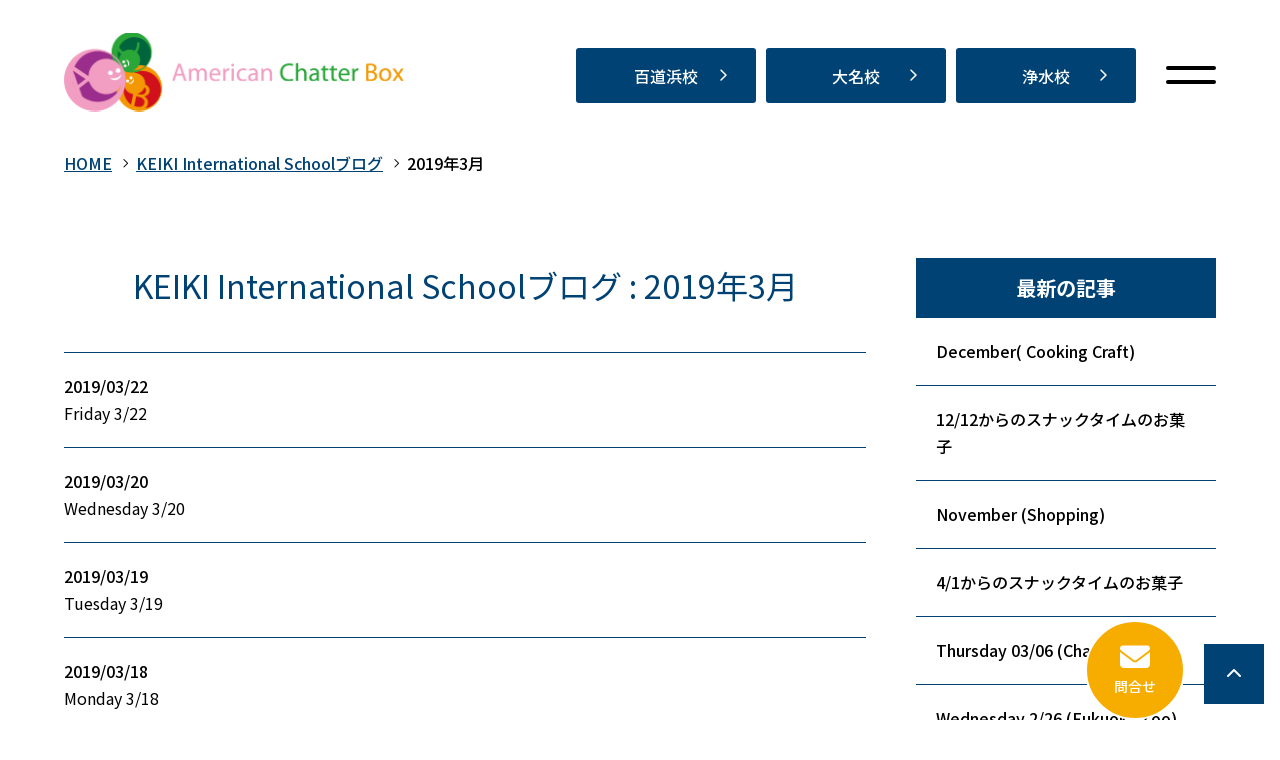

--- FILE ---
content_type: text/html; charset=UTF-8
request_url: https://www.amechabo.net/blog/2019/03/
body_size: 21067
content:
<!DOCTYPE html>
<html lang="ja">
<head prefix="og: http://ogp.me/ns# fb: http://ogp.me/ns/fb# article: http://ogp.me/ns/article#">
<meta charset=utf-8>
<!-- <head> 直後タグ -->
<!-- Google tag (gtag.js) -->
<script async src="https://www.googletagmanager.com/gtag/js?id=G-2E1S3P7JPQ">
</script>
<script>
  window.dataLayer = window.dataLayer || [];
  function gtag(){dataLayer.push(arguments);}
  gtag('js', new Date());
  gtag('config', 'UA-39821705-40');
  gtag('config', 'G-E4QDYGL14C');
  gtag('config', 'G-2E1S3P7JPQ');
</script>
<!-- Google Tag Manager -->
<script>(function(w,d,s,l,i){w[l]=w[l]||[];w[l].push({'gtm.start':
new Date().getTime(),event:'gtm.js'});var f=d.getElementsByTagName(s)[0],
j=d.createElement(s),dl=l!='dataLayer'?'&l='+l:'';j.async=true;j.src=
'https://www.googletagmanager.com/gtm.js?id='+i+dl;f.parentNode.insertBefore(j,f);
})(window,document,'script','dataLayer','GTM-KZ5TXH7F');</script>
<!-- End Google Tag Manager -->
<meta name="viewport" content="width=device-width, initial-scale=1.0">
<link rel="canonical" href="https://www.amechabo.net/blog/2019/03/">



<link rel="next" href="https://www.amechabo.net/blog/2019/03/index_2.php">


<script type="application/ld+json">
{
  "@context":"http://schema.org",
  "@type":"BreadcrumbList",
  "itemListElement":[
    {
      "@type":"ListItem",
      "position": 1,
      "item":{
        "@id":"https://www.amechabo.net/",
        "name": "HOME"      }
    },
    {
      "@type":"ListItem",
      "position": 2,
      "item":{
        "@id":"https://www.amechabo.net/blog/",
        "name": "KEIKI International Schoolブログ"      }
    },
    {
      "@type":"ListItem",
      "position": 3,
      "item":{
        "@id":"https://www.amechabo.net/blog/2019/03/",
        "name": "2019年3月"      }
    }
  ]
}
</script>
<title>KEIKI International Schoolブログ : 2019年3月 | 福岡市の子供英会話｜アメリカンチャターボックス</title>
<meta name="description" content="KEIKI International Schoolブログ : 2019年3月 | アメリカンチャターボックスは、福岡市の子供英語教室です。ケイキインターナショナルスクールは、子どもの個性を尊重し、世界を舞台に生きる力を育むインターナショナルプリスクール・キンダーガーテンです。バス送迎、 無償化対象、英語学童など、共働きの保護者にも便利なサービスを提供しています。">
<meta property="og:type" content="article">
<meta property="og:url" content="https://www.amechabo.net/blog/2019/03/">
<meta property="og:site_name" content="福岡市の子供英会話｜アメリカンチャターボックス">
<meta property="og:title" content="KEIKI International Schoolブログ : 2019年3月">
<meta property="og:description" content="KEIKI International Schoolブログ : 2019年3月 | アメリカンチャターボックスは、福岡市の子供英語教室です。ケイキインターナショナルスクールは、子どもの個性を尊重し、世界を舞台に生きる力を育むインターナショナルプリスクール・キンダーガーテンです。バス送迎、 無償化対象、英語学童など、共働きの保護者にも便利なサービスを提供しています。">
<meta property="og:image" content="https://www.amechabo.net/upload_images/ogp.png">
<meta name="twitter:card" content="summary_large_image">
<link href="/cmn/images/icon.ico" rel="shortcut icon" type="image/x-icon">
<link rel="apple-touch-icon" href="/cmn/images/apple-touch-icon.png" />
<link href="https://www.amechabo.net/mt-static/front/css/fontawesome/css/all.min.css" rel="stylesheet" media="all">
<script src="https://www.amechabo.net/cmn/js/externalJsUrl.js"></script>
<script src="https://www.amechabo.net/mt-static/front/js/jquery/jquery.js"></script>
<script src="https://www.amechabo.net/mt-static/front/js/jquery/jquery.matchHeight.js"></script>
<link href="https://www.amechabo.net/mt-static/front/js/slick/slick.css" rel="stylesheet" media="all">
<link href="https://www.amechabo.net/mt-static/front/js/slick/slick-theme.css" rel="stylesheet" media="all">
<script src="https://www.amechabo.net/mt-static/front/js/slick/slick.js"></script>
<link href="https://www.amechabo.net/cmn/css/bootstrap-reboot.css" rel="stylesheet" media="all">
<link href="https://www.amechabo.net/cmn/css/cmn.scss" rel="stylesheet" media="all">
<script src="https://www.amechabo.net/cmn/js/cmn.js"></script>
<script type="text/javascript" src="https://www.amechabo.net/cmn/js/modaal.min.js"></script>
<link rel="stylesheet" href="https://www.amechabo.net/cmn/css/modaal.min.css" />
<script type="text/javascript" src="https://www.amechabo.net/cmn/js/delighters.js"></script>
<script type="text/javascript" src="https://www.amechabo.net/cmn/js/ofi.min.js"></script>
<link href="https://cdnjs.cloudflare.com/ajax/libs/lightbox2/2.7.1/css/lightbox.css" rel="stylesheet">
<script src="https://cdnjs.cloudflare.com/ajax/libs/lightbox2/2.7.1/js/lightbox.min.js" type="text/javascript"></script>
<script type="text/javascript" src="https://www.amechabo.net/calendar/js/eventCalenderCmn.js" charset="utf-8"></script>
<script type="text/javascript" src="https://www.amechabo.net/calendar/js/eventCalenderPage.js" charset="utf-8"></script>
<link href="https://www.amechabo.net/calendar/css/eventCalender.css" rel="stylesheet" type="text/css" media="all" />
<script type="text/javascript" src="https://www.amechabo.net/cmn/include_parts/js/includeParts.js" charset="utf-8"></script>
<!-- </head> 直前タグ -->
</head>
<body id="anchorTop">
<!-- <body> 直後タグ -->
<!-- Google Tag Manager (noscript) -->
<noscript><iframe src="https://www.googletagmanager.com/ns.html?id=GTM-KZ5TXH7F"
height="0" width="0" style="display:none;visibility:hidden"></iframe></noscript>
<!-- End Google Tag Manager (noscript) -->
<div id="pageId-33" class="page_type_formatted_archive_entry_list">
<div id="container">
<header id="site_header">
<div id="site_header_inner">
<!--<div id="site_header_title">ロゴ</div>
<div id="site_header_access">
<span class="site_header_access_block">東京都〇〇区〇〇 〇-〇-〇</span>
<span class="site_header_access_block">〇〇〇〇〇 〇F</span>
</div>-->
<div id="site_header_title">
    <a href="/"><img src="/cmn/images/logo.png" alt="American Chatter Box"></a>
        </div>
<div id="main_nav">
<div id="main_nav_btn">
<a class="menubar">
    <span class="menubar_line menubar_line_top"></span>
    <span class="menubar_line menubar_line_center"></span>
    <span class="menubar_line menubar_line_bottom"></span>
</a>
</div>
<div class="main_nav_menu header"><nav class="main_nav_menu_inner">
<div class="site_header_menu">
    <ul class="main_nav">
    </ul>
</div>
<div class="cmn_info">
    <div class="cmn_tel">
            <div class="address momochihama">
                <a class="btn_typeA" href="/momochihama/">百道浜校</a>
            </div>
            <div class="address daimyo">
                <a class="btn_typeA" href="/daimyo/">大名校</a>
            </div>
            <div class="address josui">
                <a class="btn_typeA" href="/josui/">浄水校</a>
            </div>
    </div>
</div>
<!--
        <div class="cmn_sns">
            <a href="#" target="_blank"><i class="fab fa-x-twitter"></i></a>
            <a href="#" target="_blank"><i class="fab fa-facebook"></i></a>
            <a href="#" target="_blank"><i class="fab fa-instagram"></i></a>
        </div>
        -->
</nav></div>
<div class="main_nav_menu drawer"><nav class="main_nav_menu_inner">
<div class="site_header_menu">
    <ul class="main_nav">
            <li><a href="/">Home</a></li>
            <li><a href="/characteristic/">選ばれる理由</a></li>
            <li><a href="/preschool/">ケイキインターナショナルスクール</a></li>
            <li><a href="/afterschool/">アフタースクール</a></li>
            <!--<li><a href="/class/">アクセス</a></li>-->
<li><a href="/voice/">お客様の声</a></li>
            <li><a href="/qa/">Q&A</a></li>
<li><a href="/momochihama/">百道浜校</a></li>
            <li><a href="/daimyo/">大名校</a></li>
            <li><a href="/josui/">浄水校</a></li>
            <li><a href="/news/">NEWS</a></li>
            <li><a href="/column/">コラム</a></li>
            <li><a href="/blog/">ケイキインターナショナルスクールブログ</a></li>
            <li><a href="/afterschoolblog/">アフタースクールブログ</a></li>
            <li><a href="/reiko/">代表ブログ</a></li>
            <li><a href="/gallery/">ギャラリー</a></li>
            <li><a href="/company/">会社概要</a></li>
<li><a href="/privacy_policy/">プライバシーポリシー</a></li>
    </ul>
</div>
<div class="cmn_info">
        <a href="/"><img src="/cmn/images/logo.png" class="cmn_logo" alt="American Chatter Box"></a>
    <div class="cmn_tel">
            <div class="address momochihama">
                <p>福岡県福岡市早良区百道浜1-3-70-5212<br>ザ・レジデンシャルスイート・福岡<br><span class="school">百道浜校</span><i
                        class="fa-duotone fa-phone-volume"
                        style="--fa-primary-color: #004274; --fa-secondary-color: #004274;"></i><span
                        class="ff_en">092-847-6615</span></p>
            </div>
            <div class="address daimyo">
                <p>福岡市中央区大名2丁目6-53 3階<br>福岡大名ガーデンシティ内<br><span class="school">大名校</span><i
                        class="fa-duotone fa-phone-volume"
                        style="--fa-primary-color: #004274; --fa-secondary-color: #004274;"></i><span
                        class="ff_en">092-707-3181</span></p>
            </div>
            <div class="address josui">
                <p>福岡市中央区浄水通り3-3<br>浄水フラッツ401<br><span class="school">浄水校</span><i class="fa-duotone fa-phone-volume"
                        style="--fa-primary-color: #004274; --fa-secondary-color: #004274;"></i><span
                        class="ff_en">092-401-5577</span></p>
            </div>
            <div class="cmn_ig">
                <a href="https://www.instagram.com/amechabo_english_fukuoka" target="_blank"><i
                        class="fab fa-instagram"></i><span>Instagram</span></a>
            </div>
    </div>
</div>
    <div class="cmn_btn">
        <a href="/site/" class="btn_typeA"><i class="fas fa-envelope"></i><span>お問い合わせ</span></a>
    </div>
<!--
        <div class="cmn_sns">
            <a href="#" target="_blank"><i class="fab fa-x-twitter"></i></a>
            <a href="#" target="_blank"><i class="fab fa-facebook"></i></a>
            <a href="#" target="_blank"><i class="fab fa-instagram"></i></a>
        </div>
        -->
</nav></div>
</div><!-- / main_nav -->
</div><!-- / site_header_inner-->
</header><!-- / site_header -->
<div id="site_header_space"></div>
<nav id="breadcrumb"><ol>
<li><a href="https://www.amechabo.net/">HOME</a></li>
<li><a href="https://www.amechabo.net/blog/">KEIKI International Schoolブログ</a></li>
<li>2019年3月</li>
</ol></nav>
<div id="colmunContainer" class="two_colmun">
<div id="main_col">
<div class="block_ttl">
<div class="content_size">
<h1 class="title_l">KEIKI International Schoolブログ : 2019年3月</h1>
</div>
</div>
<div class="formatted_entry_contaier">



<div class="formatted_entry blog_list">
<div class="content_size">
<a href="https://www.amechabo.net/blog/entry/friday-322/">
<div class="blog_day"><span class="time">2019/03/22</span></div>

<div class="entryCategories">

</div>


<h2>Friday 3/22</h2>






</a>
</div><!-- class="content_size" -->
</div><!-- class="formatted_entry blog_list" -->




<div class="formatted_entry blog_list">
<div class="content_size">
<a href="https://www.amechabo.net/blog/entry/wednesday-320/">
<div class="blog_day"><span class="time">2019/03/20</span></div>

<div class="entryCategories">

</div>


<h2>Wednesday 3/20</h2>






</a>
</div><!-- class="content_size" -->
</div><!-- class="formatted_entry blog_list" -->




<div class="formatted_entry blog_list">
<div class="content_size">
<a href="https://www.amechabo.net/blog/entry/tuesday-319/">
<div class="blog_day"><span class="time">2019/03/19</span></div>

<div class="entryCategories">

</div>


<h2>Tuesday 3/19</h2>






</a>
</div><!-- class="content_size" -->
</div><!-- class="formatted_entry blog_list" -->




<div class="formatted_entry blog_list">
<div class="content_size">
<a href="https://www.amechabo.net/blog/entry/monday-318/">
<div class="blog_day"><span class="time">2019/03/18</span></div>

<div class="entryCategories">

</div>


<h2>Monday 3/18</h2>






</a>
</div><!-- class="content_size" -->
</div><!-- class="formatted_entry blog_list" -->




<div class="formatted_entry blog_list">
<div class="content_size">
<a href="https://www.amechabo.net/blog/entry/keiki-38/">
<div class="blog_day"><span class="time">2019/03/15</span></div>

<div class="entryCategories">

</div>


<h2>KEIKI来週のトピックス</h2>






</a>
</div><!-- class="content_size" -->
</div><!-- class="formatted_entry blog_list" -->




<div class="formatted_entry blog_list">
<div class="content_size">
<a href="https://www.amechabo.net/blog/entry/friday-315/">
<div class="blog_day"><span class="time">2019/03/15</span></div>

<div class="entryCategories">

</div>


<h2>Friday 3/15</h2>






</a>
</div><!-- class="content_size" -->
</div><!-- class="formatted_entry blog_list" -->




<div class="formatted_entry blog_list">
<div class="content_size">
<a href="https://www.amechabo.net/blog/entry/thursday-314/">
<div class="blog_day"><span class="time">2019/03/14</span></div>

<div class="entryCategories">

</div>


<h2>Thursday 3/14</h2>






</a>
</div><!-- class="content_size" -->
</div><!-- class="formatted_entry blog_list" -->




<div class="formatted_entry blog_list">
<div class="content_size">
<a href="https://www.amechabo.net/blog/entry/wednesday-313/">
<div class="blog_day"><span class="time">2019/03/13</span></div>

<div class="entryCategories">

</div>


<h2>Wednesday 3/13</h2>






</a>
</div><!-- class="content_size" -->
</div><!-- class="formatted_entry blog_list" -->




<div class="formatted_entry blog_list">
<div class="content_size">
<a href="https://www.amechabo.net/blog/entry/tuesday-312/">
<div class="blog_day"><span class="time">2019/03/12</span></div>

<div class="entryCategories">

</div>


<h2>Tuesday 3/12</h2>






</a>
</div><!-- class="content_size" -->
</div><!-- class="formatted_entry blog_list" -->




<div class="formatted_entry blog_list">
<div class="content_size">
<a href="https://www.amechabo.net/blog/entry/monday-311/">
<div class="blog_day"><span class="time">2019/03/11</span></div>

<div class="entryCategories">

</div>


<h2>Monday 3/11</h2>






</a>
</div><!-- class="content_size" -->
</div><!-- class="formatted_entry blog_list" -->


</div><!--  class="formatted_entry_contaier" -->
<div class="pager content_size">
<span class="current_page">1</span><a href="https://www.amechabo.net/blog/2019/03/index_2.php" class="link_page">2</a><a href="https://www.amechabo.net/blog/2019/03/index_2.php" class="link_next"><i class="fal fa-chevron-right"></i></a>
</div>
<div class="archive_link content_size">
100件以降の記事は<a href="https://www.amechabo.net/blog/archive/">アーカイブ</a>からご覧いただけます。
</div>
</div><!-- / id="main_col" -->
<div id="side_col">
<div class="side_col_menu side_colCategory">
<h3 class="title_side">最新の記事</h3>
<ul>
<li><a href="https://www.amechabo.net/blog/entry/december-cooking-craft/">December( Cooking Craft)</a></li>
<li><a href="https://www.amechabo.net/blog/entry/1212/">12/12からのスナックタイムのお菓子</a></li>
<li><a href="https://www.amechabo.net/blog/entry/november-shopping/">November (Shopping)</a></li>
<li><a href="https://www.amechabo.net/blog/entry/41/">4/1からのスナックタイムのお菓子</a></li>
<li><a href="https://www.amechabo.net/blog/entry/thursday-0306-challenge-day/">Thursday 03/06 (Challenge day )</a></li>
<li><a href="https://www.amechabo.net/blog/entry/wednesday-226-fukuoka-zoo/">Wednesday 2/26 (Fukuoka Zoo)</a></li>
<li><a href="https://www.amechabo.net/blog/entry/monday-0217-global-day/">Monday 02/17 (Global Day)</a></li>
<li><a href="https://www.amechabo.net/blog/entry/thursday-213-1/">Thursday 2/13</a></li>
<li><a href="https://www.amechabo.net/blog/entry/205-wednesday/">2/05 Wednesday </a></li>
<li><a href="https://www.amechabo.net/blog/entry/thursday-130-1/">Thursday 1/30</a></li>
</ul>
</div>
</div><!-- / id="side_col" -->
</div><!-- / id="colmunContainer" -->
</div><!-- / id="container" -->
<footer id="site_footer">
            <div>
                <div class="site_header_menu">
        <div class="footer_link">
    <ul class="main_nav">
            <li><a href="/">Home</a></li>
            <li><a href="/characteristic/">選ばれる理由</a></li>
            <li><a href="/preschool/">ケイキインターナショナルスクール</a></li>
            <li><a href="/afterschool/">アフタースクール</a></li>
            <!--<li><a href="/class/">アクセス</a></li>-->
<li><a href="/voice/">お客様の声</a></li>
            <li><a href="/qa/">Q&A</a></li>
<li><a href="/momochihama/">百道浜校</a></li>
            <li><a href="/daimyo/">大名校</a></li>
            <li><a href="/josui/">浄水校</a></li>
            <li><a href="/news/">NEWS</a></li>
            <li><a href="/column/">コラム</a></li>
            <li><a href="/blog/">ケイキインターナショナルスクールブログ</a></li>
            <li><a href="/afterschoolblog/">アフタースクールブログ</a></li>
            <li><a href="/reiko/">代表ブログ</a></li>
            <li><a href="/gallery/">ギャラリー</a></li>
            <li><a href="/company/">会社概要</a></li>
<li><a href="/privacy_policy/">プライバシーポリシー</a></li>
    </ul>
</div>
<div class="cmn_info">
        <a href="/"><img src="/cmn/images/logo.png" class="cmn_logo" alt="American Chatter Box"></a>
        <div class="footer_info">
    <div class="cmn_tel">
            <div class="address momochihama">
                <p>福岡県福岡市早良区百道浜1-3-70-5212<br>ザ・レジデンシャルスイート・福岡<br><span class="school">百道浜校</span><i
                        class="fa-duotone fa-phone-volume"
                        style="--fa-primary-color: #004274; --fa-secondary-color: #004274;"></i><span
                        class="ff_en">092-847-6615</span></p>
            </div>
            <div class="address daimyo">
                <p>福岡市中央区大名2丁目6-53 3階<br>福岡大名ガーデンシティ内<br><span class="school">大名校</span><i
                        class="fa-duotone fa-phone-volume"
                        style="--fa-primary-color: #004274; --fa-secondary-color: #004274;"></i><span
                        class="ff_en">092-707-3181</span></p>
            </div>
            <div class="address josui">
                <p>福岡市中央区浄水通り3-3<br>浄水フラッツ401<br><span class="school">浄水校</span><i class="fa-duotone fa-phone-volume"
                        style="--fa-primary-color: #004274; --fa-secondary-color: #004274;"></i><span
                        class="ff_en">092-401-5577</span></p>
            </div>
            <div class="cmn_ig">
                <a href="https://www.instagram.com/amechabo_english_fukuoka" target="_blank"><i
                        class="fab fa-instagram"></i><span>Instagram</span></a>
            </div>
    </div>
</div>
<!--
        <div class="cmn_sns">
            <a href="#" target="_blank"><i class="fab fa-x-twitter"></i></a>
            <a href="#" target="_blank"><i class="fab fa-facebook"></i></a>
            <a href="#" target="_blank"><i class="fab fa-instagram"></i></a>
        </div>
        -->
            </div>
            <div id="copyright">
                <small>&copy; American Chatter Box.</small>
            </div>
</footer>
<a id="to_top_btn" href="#anchorTop"><i class="fas fa-chevron-up"></i></a>
<div class="sp_fixed">
    <a id="fixed_site" href="/site/"><i class="fas fa-envelope"></i><span>問合せ</span></a>
    <a id="fixed_momochihama" href="tel:092-847-6615"><i class="fas fa-phone-volume"></i><span>百道浜校</span></a>
    <a id="fixed_daimyo" href="tel:092-707-3181"><i class="fas fa-phone-volume"></i><span>大名校</span></a>
    <a id="fixed_josui" href="tel:092-401-5577"><i class="fas fa-phone-volume"></i><span>浄水校</span></a>
</div>
</div><!-- / id="pageId-*" -->
<!-- </body> 直前タグ -->
<script>
  objectFitImages();
</script>
</body>
</html>


--- FILE ---
content_type: text/html
request_url: https://www.amechabo.net/cmn/include_parts/parts/reasons/souce.html
body_size: 3088
content:
<div id="top_reasons">
        <div class="title_wrap">
            <h2 class="title">REASONS</h2>
            <div class="sub">選ばれるのには理由があります</div class="sub_title">
        </div>
        <div class="content_size" data-delighter>
            <div class="row-30 tb-row-20 sp-row-10 ta_c">
                <div class="col-lg-4 col-tb-6 col-sp-12 mb_s sp_mb_20">
                    <div class="box">
                        <img src="/upload_images/reasons_img01.jpg">
                        <div class="heading">
                            <h4>年齢に応じたクラス分け</h4>
                            <p class="heading_en">Divided classes acccording to children's age</p>
                        </div>
                    </div>
                </div>
                <div class="col-lg-4 col-tb-6 col-sp-12 mb_s sp_mb_20">
                    <div class="box">
                        <img src="/upload_images/reasons_img02.jpg">
                        <div class="heading">
                            <h4>少人数制</h4>
                            <p class="heading_en">Small class sizes</p>
                        </div>
                    </div>
                </div>
                <div class="col-lg-4 col-tb-6 col-sp-12 mb_s sp_mb_20">
                    <div class="box">
                        <img src="/upload_images/reasons_img03.jpg">
                        <div class="heading">
                            <h4>有資格またはトレーニングされた講師陣</h4>
                            <p class="heading_en">Certified and highly trained staff</p>
                        </div>
                    </div>
                </div>
                <div class="col-lg-4 col-tb-6 col-sp-12 mb_s sp_mb_20">
                    <div class="box">
                        <img src="/upload_images/reasons_img04.jpg">
                        <div class="heading">
                            <h4>日本人スタッフによるサポート</h4>
                            <p class="heading_en">Support by Japanese bilingual staff</p>
                        </div>
                    </div>
                </div>
                <div class="col-lg-4 col-tb-6 col-sp-12 mb_s sp_mb_20">
                    <div class="box">
                        <img src="/upload_images/reasons_img05.jpg">
                        <div class="heading">
                            <h4>様々な教材、絵本、知育玩具、大型遊具等</h4>
                            <p class="heading_en">Various Education materials</p>
                        </div>
                    </div>
                </div>
                <div class="col-lg-4 col-tb-6 col-sp-12 mb_s sp_mb_0">
                    <div class="box">
                        <img src="/upload_images/reasons_img06.jpg">
                        <div class="heading">
                            <h4>すべて英語でのコミュニケーション</h4>
                            <p class="heading_en">All Communication in English</p>
                        </div>
                    </div>
                </div>
            </div>
        </div>
    </div>

--- FILE ---
content_type: text/css;charset=UTF-8
request_url: https://www.amechabo.net/cmn/css/cmn.scss
body_size: 187732
content:
@charset "UTF-8";
/*================================================================================
    0.変数
        1.1 カラー その他設定
        1.2 レイアウト設定
        1.3 ブレイクポイント設定
    1.デフォルト設定 共通パーツ設定　共通css設定
        1.1 デフォルト設定
        1.2 共通パーツ
        1.3 共通css
    2.共通ページコンテンツ
        1.1 共通レイアウト設定
        1.2 全体
        1.3 ヘッダー
        1.4 フッター
        1.5 メインイメージ
        1.6 メインカラム
        1.7 サイドカラム
    3.各デフォルトコンテンツ
        1.1 アクセス
        1.2 お問い合わせ
    3.各追加コンテンツ サイト作成時ここに追加していく
        1.1 
        1.2 
================================================================================*/
/*    fontAwesomeブランドカラー　*/
/*
.fa-instagram{
    color: #d6249f;
    &:before{
        opacity: 1;
        -webkit-background-clip: text;
        -webkit-text-fill-color: transparent;
        background-image: radial-gradient(circle at 30% 107%, #fdf497 0%, #fdf497 5%, #fd5949 45%,#d6249f 60%,#285AEB 90%);
    }                    
}
.fa-x-twitter{
    color:#1DA1F2;
}
.fa-line{
    color:#07b53b;
}
.fa-facebook{
    color:#1877f2;
}
.fa-youtube{
    color:#DA1725;
}
*/
/*------------------------------------------------------------------------------
    デフォルト設定 共通パーツ設定　共通css設定
------------------------------------------------------------------------------*/
/*  
  デフォルト設定
------------------------------------------------------------*/
@import url("https://fonts.googleapis.com/css2?family=Cormorant+Garamond&family=Noto+Serif+JP&display=swap");
@import url("https://fonts.googleapis.com/css2?family=Noto+Sans+JP:wght@100..900&display=swap");
@import url("https://fonts.googleapis.com/css2?family=Roboto:ital,wght@0,100..900;1,100..900&display=swap");
html {
  font-size: 10px;
}

body {
  position: relative;
  font-family: "Noto Sans JP", sans-serif;
  font-weight: 500;
  background-color: white;
  color: black;
  line-height: 1.7;
}
@media only screen and (min-width: 1024px) {
  body {
    font-size: 1.6rem;
  }
}
@media screen and (min-width: 768px) and (max-width: 1023px) {
  body {
    font-size: 1.5rem;
  }
}
@media only screen and (max-width: 767px) {
  body {
    font-size: 1.4rem;
  }
}

a {
  color: #004274;
  text-decoration: underline;
  outline: none;
}
a:hover {
  text-decoration: underline;
  transition: all 0.5s ease 0s;
  -webkit-transition: all 0.5s ease 0s;
}

h1,
h2,
h3,
h4,
h5,
h6 {
  font-size: 1.6rem;
  font-weight: normal;
  margin: 0;
}

p {
  margin-bottom: 1.6rem;
}

ol,
ul {
  padding: 1.6rem;
}

img {
  max-width: 100%;
  height: auto;
  border-radius: 10px;
}

BODY.edit-entry .image-left,
.image-left {
  float: left;
  margin: 0 2rem 2rem 0;
}
@media only screen and (max-width: 1023px) {
  BODY.edit-entry .image-left,
  .image-left {
    float: none;
    display: block;
    margin: 0 auto 1rem;
  }
}

BODY.edit-entry .image-right,
.image-right {
  float: right;
  margin: 0 0 2rem 2rem;
}
@media only screen and (max-width: 1023px) {
  BODY.edit-entry .image-right,
  .image-right {
    float: none;
    display: block;
    margin: 0 auto 1rem;
  }
}

BODY.edit-entry .image-center,
.image-center {
  display: block;
  margin: 0 auto 2rem;
}
@media only screen and (max-width: 1023px) {
  BODY.edit-entry .image-center,
  .image-center {
    margin: 0 auto 1rem;
  }
}

a:hover img, a:active img {
  opacity: 0.7;
  text-decoration: none !important;
}
a:hover img.noeffect, a:active img.noeffect {
  opacity: 1 !important;
  text-decoration: none;
}

/*  
  共通パーツ
------------------------------------------------------------*/
.table_typeA {
  table-layout: fixed;
  border-collapse: separate;
  width: 100%;
  border-spacing: 1px;
}
.table_typeA th,
.table_typeA td {
  padding: 16px;
}
@media only screen and (max-width: 767px) {
  .table_typeA th,
  .table_typeA td {
    padding: 10px;
    font-size: 1.2rem;
  }
}
.table_typeA th {
  background-color: #e9e3d4;
}
.table_typeA td {
  background-color: #fff;
}

.table_typeB {
  table-layout: fixed;
  border-collapse: separate;
  width: 100%;
  border-spacing: 1px;
}
.table_typeB th,
.table_typeB td {
  padding: 16px;
}
@media only screen and (max-width: 767px) {
  .table_typeB th,
  .table_typeB td {
    padding: 10px;
    font-size: 1.2rem;
  }
}
.table_typeB th {
  background-color: #004274;
  color: #fff;
}
.table_typeB td {
  background-color: #fff;
}

dl.dl_table {
  box-sizing: border-box;
  background: #eeeeee;
  border-right: 1px solid #004274;
  border-bottom: 1px solid #004274;
  border-left: 1px solid #004274;
}
dl.dl_table dt,
dl.dl_table dd {
  box-sizing: border-box;
  padding: 0.3em 0.3em 0 0.3em;
  border-top: 1px solid #004274;
}
dl.dl_table dt {
  width: 20%;
  float: left;
}
dl.dl_table dd {
  background: white;
  margin-left: 20%;
  margin-bottom: 0;
  padding-bottom: 0.3em;
  border-left: 1px solid #004274;
}
@media only screen and (max-width: 767px) {
  dl.dl_table {
    margin-top: 0.3em;
    background: none;
    border-right: none;
    border-bottom: none;
    border-left: none;
  }
  dl.dl_table dt,
  dl.dl_table dd {
    padding: 0;
    border-top: none;
  }
  dl.dl_table dt {
    width: auto;
    float: none;
  }
  dl.dl_table dd {
    background: none;
    margin-left: 0;
    margin-bottom: 1em;
    padding-bottom: 0;
    border-left: none;
  }
}

dl.dl_table_no_border {
  box-sizing: border-box;
  background: none;
  border-right: 0 none black;
  border-bottom: 0 none black;
  border-left: 0 none black;
}
dl.dl_table_no_border dt,
dl.dl_table_no_border dd {
  box-sizing: border-box;
  padding: 0.3em 0.3em 0 0.3em;
  border-top: 0 none black;
}
dl.dl_table_no_border dt {
  width: 20%;
  float: left;
}
dl.dl_table_no_border dd {
  background: none;
  margin-left: 20%;
  margin-bottom: 0;
  padding-bottom: 0.3em;
  border-left: 0 none black;
}
@media only screen and (max-width: 767px) {
  dl.dl_table_no_border {
    margin-top: 0.3em;
    background: none;
    border-right: none;
    border-bottom: none;
    border-left: none;
  }
  dl.dl_table_no_border dt,
  dl.dl_table_no_border dd {
    padding: 0;
    border-top: none;
  }
  dl.dl_table_no_border dt {
    width: auto;
    float: none;
  }
  dl.dl_table_no_border dd {
    background: none;
    margin-left: 0;
    margin-bottom: 1em;
    padding-bottom: 0;
    border-left: none;
  }
}

dl.dl_table_access {
  box-sizing: border-box;
  background: none;
  border-right: 0 none black;
  border-bottom: 0 none black;
  border-left: 0 none black;
}
dl.dl_table_access dt,
dl.dl_table_access dd {
  box-sizing: border-box;
  padding: 0.3em 0.3em 0 0.3em;
  border-top: 0 none black;
}
dl.dl_table_access dt {
  width: 7em;
  float: left;
}
dl.dl_table_access dd {
  background: none;
  margin-left: 7em;
  margin-bottom: 0;
  padding-bottom: 0.3em;
  border-left: 0 none black;
}
@media only screen and (max-width: 767px) {
  dl.dl_table_access {
    margin-top: 0.3em;
    background: none;
    border-right: none;
    border-bottom: none;
    border-left: none;
  }
  dl.dl_table_access dt,
  dl.dl_table_access dd {
    padding: 0;
    border-top: none;
  }
  dl.dl_table_access dt {
    width: auto;
    float: none;
  }
  dl.dl_table_access dd {
    background: none;
    margin-left: 0;
    margin-bottom: 1em;
    padding-bottom: 0;
    border-left: none;
  }
}

.responsive_table {
  display: table;
  width: 100%;
  border-style: solid;
  border-color: white;
  border-width: 4px;
  border-bottom: none;
  border-left: none;
  border-right: none;
}
.responsive_table .responsive_table_row {
  display: table-row;
}
.responsive_table .responsive_table_title,
.responsive_table .responsive_table_data {
  display: table-cell;
  padding: 3rem 2rem;
  border-style: solid;
  border-color: white;
  border-width: 4px;
  border-top: none;
  border-right: none;
  border-left: none;
  vertical-align: top;
}
.responsive_table .responsive_table_title {
  background-color: #f2efe7;
  width: 20%;
  vertical-align: top;
}
.responsive_table .responsive_table_data {
  background-color: white;
}
@media only screen and (max-width: 767px) {
  .responsive_table {
    display: block;
    border-top: none;
    padding-top: 1.6rem;
    border-right: none;
  }
  .responsive_table .responsive_table_row {
    display: block;
    margin-bottom: 1.8rem;
    padding-bottom: 1.8rem;
    border-bottom: 2px solid #ffffff;
  }
  .responsive_table .responsive_table_title,
  .responsive_table .responsive_table_data {
    display: block;
    padding: 1rem;
    border-bottom: none;
    border-left: none;
  }
  .responsive_table .responsive_table_title {
    background-color: #f2efe7;
    width: auto;
  }
  .responsive_table .responsive_table_data {
    background-color: transparent;
  }
}

.responsive_table_no_border {
  display: table;
  width: 100%;
  border-style: none;
  border-color: white;
  border-width: 1px;
  border-bottom: none;
  border-left: none;
  border-right: none;
}
.responsive_table_no_border .responsive_table_row {
  display: table-row;
}
.responsive_table_no_border .responsive_table_title,
.responsive_table_no_border .responsive_table_data {
  display: table-cell;
  padding: 0.3em;
  border-style: none;
  border-color: white;
  border-width: 1px;
  border-top: none;
  border-right: none;
  border-left: none;
  vertical-align: top;
}
.responsive_table_no_border .responsive_table_title {
  background-color: #f2efe7;
  width: 20%;
  vertical-align: top;
}
.responsive_table_no_border .responsive_table_data {
  background-color: none;
}
@media only screen and (max-width: 767px) {
  .responsive_table_no_border {
    display: block;
    border-top: none;
    padding-top: 1.6rem;
    border-right: none;
  }
  .responsive_table_no_border .responsive_table_row {
    display: block;
    margin-bottom: 1.8rem;
    padding-bottom: 1.8rem;
    border-bottom: 2px solid #ffffff;
  }
  .responsive_table_no_border .responsive_table_title,
  .responsive_table_no_border .responsive_table_data {
    display: block;
    padding: 1rem;
    border-bottom: none;
    border-left: none;
  }
  .responsive_table_no_border .responsive_table_title {
    background-color: #f2efe7;
    width: auto;
  }
  .responsive_table_no_border .responsive_table_data {
    background-color: transparent;
  }
}

@media only screen and (max-width: 767px) {
  .scroll {
    overflow: auto;
    white-space: nowrap;
  }
}

@media only screen and (min-width: 1024px) {
  .page_type_access_entry_list .formatted_entry_contaier.blog_list_typeA .formatted_entry,
  .page_type_access_detail .formatted_entry_contaier.blog_list_typeA .formatted_entry, .page_type_formatted_entry_list .formatted_entry_contaier.blog_list_typeA .formatted_entry,
  .page_type_formatted_archive_entry_list .formatted_entry_contaier.blog_list_typeA .formatted_entry,
  .page_type_formatted_detail .formatted_entry_contaier.blog_list_typeA .formatted_entry {
    padding: 20px 0;
  }
}
@media screen and (min-width: 768px) and (max-width: 1023px) {
  .page_type_access_entry_list .formatted_entry_contaier.blog_list_typeA .formatted_entry,
  .page_type_access_detail .formatted_entry_contaier.blog_list_typeA .formatted_entry, .page_type_formatted_entry_list .formatted_entry_contaier.blog_list_typeA .formatted_entry,
  .page_type_formatted_archive_entry_list .formatted_entry_contaier.blog_list_typeA .formatted_entry,
  .page_type_formatted_detail .formatted_entry_contaier.blog_list_typeA .formatted_entry {
    padding: 20px 0;
  }
}
@media only screen and (max-width: 767px) {
  .page_type_access_entry_list .formatted_entry_contaier.blog_list_typeA .formatted_entry,
  .page_type_access_detail .formatted_entry_contaier.blog_list_typeA .formatted_entry, .page_type_formatted_entry_list .formatted_entry_contaier.blog_list_typeA .formatted_entry,
  .page_type_formatted_archive_entry_list .formatted_entry_contaier.blog_list_typeA .formatted_entry,
  .page_type_formatted_detail .formatted_entry_contaier.blog_list_typeA .formatted_entry {
    padding: 20px 0;
  }
}
.page_type_access_entry_list .formatted_entry_contaier.blog_list_typeA .formatted_entry:nth-child(even),
.page_type_access_detail .formatted_entry_contaier.blog_list_typeA .formatted_entry:nth-child(even), .page_type_formatted_entry_list .formatted_entry_contaier.blog_list_typeA .formatted_entry:nth-child(even),
.page_type_formatted_archive_entry_list .formatted_entry_contaier.blog_list_typeA .formatted_entry:nth-child(even),
.page_type_formatted_detail .formatted_entry_contaier.blog_list_typeA .formatted_entry:nth-child(even) {
  /*background: $default-light-bg-color;*/
}
@media only screen and (min-width: 1024px) {
  .page_type_access_entry_list .formatted_entry_contaier.blog_list_typeA .formatted_entry .title_blog_list,
  .page_type_access_detail .formatted_entry_contaier.blog_list_typeA .formatted_entry .title_blog_list, .page_type_formatted_entry_list .formatted_entry_contaier.blog_list_typeA .formatted_entry .title_blog_list,
  .page_type_formatted_archive_entry_list .formatted_entry_contaier.blog_list_typeA .formatted_entry .title_blog_list,
  .page_type_formatted_detail .formatted_entry_contaier.blog_list_typeA .formatted_entry .title_blog_list {
    font-size: 2.4rem;
  }
}
@media screen and (min-width: 768px) and (max-width: 1023px) {
  .page_type_access_entry_list .formatted_entry_contaier.blog_list_typeA .formatted_entry .title_blog_list,
  .page_type_access_detail .formatted_entry_contaier.blog_list_typeA .formatted_entry .title_blog_list, .page_type_formatted_entry_list .formatted_entry_contaier.blog_list_typeA .formatted_entry .title_blog_list,
  .page_type_formatted_archive_entry_list .formatted_entry_contaier.blog_list_typeA .formatted_entry .title_blog_list,
  .page_type_formatted_detail .formatted_entry_contaier.blog_list_typeA .formatted_entry .title_blog_list {
    font-size: 2rem;
  }
}
@media only screen and (max-width: 767px) {
  .page_type_access_entry_list .formatted_entry_contaier.blog_list_typeA .formatted_entry .title_blog_list,
  .page_type_access_detail .formatted_entry_contaier.blog_list_typeA .formatted_entry .title_blog_list, .page_type_formatted_entry_list .formatted_entry_contaier.blog_list_typeA .formatted_entry .title_blog_list,
  .page_type_formatted_archive_entry_list .formatted_entry_contaier.blog_list_typeA .formatted_entry .title_blog_list,
  .page_type_formatted_detail .formatted_entry_contaier.blog_list_typeA .formatted_entry .title_blog_list {
    font-size: 2rem;
  }
}
.page_type_access_entry_list .formatted_entry_contaier.blog_list_typeA .formatted_entry .title_blog_list a,
.page_type_access_detail .formatted_entry_contaier.blog_list_typeA .formatted_entry .title_blog_list a, .page_type_formatted_entry_list .formatted_entry_contaier.blog_list_typeA .formatted_entry .title_blog_list a,
.page_type_formatted_archive_entry_list .formatted_entry_contaier.blog_list_typeA .formatted_entry .title_blog_list a,
.page_type_formatted_detail .formatted_entry_contaier.blog_list_typeA .formatted_entry .title_blog_list a {
  color: black;
  text-decoration: none;
}
.page_type_access_entry_list .formatted_entry_contaier.blog_list_typeA .formatted_entry .title_blog_list a:hover,
.page_type_access_detail .formatted_entry_contaier.blog_list_typeA .formatted_entry .title_blog_list a:hover, .page_type_formatted_entry_list .formatted_entry_contaier.blog_list_typeA .formatted_entry .title_blog_list a:hover,
.page_type_formatted_archive_entry_list .formatted_entry_contaier.blog_list_typeA .formatted_entry .title_blog_list a:hover,
.page_type_formatted_detail .formatted_entry_contaier.blog_list_typeA .formatted_entry .title_blog_list a:hover {
  opacity: 0.7;
}
.page_type_access_entry_list .formatted_entry_contaier.blog_list_typeA .formatted_entry .formatted_entry_float_l .formatted_entry_col_img,
.page_type_access_detail .formatted_entry_contaier.blog_list_typeA .formatted_entry .formatted_entry_float_l .formatted_entry_col_img, .page_type_formatted_entry_list .formatted_entry_contaier.blog_list_typeA .formatted_entry .formatted_entry_float_l .formatted_entry_col_img,
.page_type_formatted_archive_entry_list .formatted_entry_contaier.blog_list_typeA .formatted_entry .formatted_entry_float_l .formatted_entry_col_img,
.page_type_formatted_detail .formatted_entry_contaier.blog_list_typeA .formatted_entry .formatted_entry_float_l .formatted_entry_col_img {
  float: left;
}
.page_type_access_entry_list .formatted_entry_contaier.blog_list_typeA .formatted_entry .formatted_entry_float_r .formatted_entry_col_img,
.page_type_access_detail .formatted_entry_contaier.blog_list_typeA .formatted_entry .formatted_entry_float_r .formatted_entry_col_img, .page_type_formatted_entry_list .formatted_entry_contaier.blog_list_typeA .formatted_entry .formatted_entry_float_r .formatted_entry_col_img,
.page_type_formatted_archive_entry_list .formatted_entry_contaier.blog_list_typeA .formatted_entry .formatted_entry_float_r .formatted_entry_col_img,
.page_type_formatted_detail .formatted_entry_contaier.blog_list_typeA .formatted_entry .formatted_entry_float_r .formatted_entry_col_img {
  float: right;
}
@media only screen and (min-width: 1024px) {
  .page_type_access_entry_list .formatted_entry_contaier.blog_list_typeA .formatted_entry .formatted_entry_txt,
  .page_type_access_detail .formatted_entry_contaier.blog_list_typeA .formatted_entry .formatted_entry_txt, .page_type_formatted_entry_list .formatted_entry_contaier.blog_list_typeA .formatted_entry .formatted_entry_txt,
  .page_type_formatted_archive_entry_list .formatted_entry_contaier.blog_list_typeA .formatted_entry .formatted_entry_txt,
  .page_type_formatted_detail .formatted_entry_contaier.blog_list_typeA .formatted_entry .formatted_entry_txt {
    margin-bottom: 10px;
  }
}
@media screen and (min-width: 768px) and (max-width: 1023px) {
  .page_type_access_entry_list .formatted_entry_contaier.blog_list_typeA .formatted_entry .formatted_entry_txt,
  .page_type_access_detail .formatted_entry_contaier.blog_list_typeA .formatted_entry .formatted_entry_txt, .page_type_formatted_entry_list .formatted_entry_contaier.blog_list_typeA .formatted_entry .formatted_entry_txt,
  .page_type_formatted_archive_entry_list .formatted_entry_contaier.blog_list_typeA .formatted_entry .formatted_entry_txt,
  .page_type_formatted_detail .formatted_entry_contaier.blog_list_typeA .formatted_entry .formatted_entry_txt {
    margin-bottom: 10px;
  }
}
@media only screen and (max-width: 767px) {
  .page_type_access_entry_list .formatted_entry_contaier.blog_list_typeA .formatted_entry .formatted_entry_txt,
  .page_type_access_detail .formatted_entry_contaier.blog_list_typeA .formatted_entry .formatted_entry_txt, .page_type_formatted_entry_list .formatted_entry_contaier.blog_list_typeA .formatted_entry .formatted_entry_txt,
  .page_type_formatted_archive_entry_list .formatted_entry_contaier.blog_list_typeA .formatted_entry .formatted_entry_txt,
  .page_type_formatted_detail .formatted_entry_contaier.blog_list_typeA .formatted_entry .formatted_entry_txt {
    margin-bottom: 10px;
  }
}
@media only screen and (min-width: 1024px) {
  .page_type_access_entry_list .formatted_entry_contaier.blog_list_typeA .formatted_entry .formatted_entry_float_l .formatted_entry_col_txt,
  .page_type_access_detail .formatted_entry_contaier.blog_list_typeA .formatted_entry .formatted_entry_float_l .formatted_entry_col_txt, .page_type_formatted_entry_list .formatted_entry_contaier.blog_list_typeA .formatted_entry .formatted_entry_float_l .formatted_entry_col_txt,
  .page_type_formatted_archive_entry_list .formatted_entry_contaier.blog_list_typeA .formatted_entry .formatted_entry_float_l .formatted_entry_col_txt,
  .page_type_formatted_detail .formatted_entry_contaier.blog_list_typeA .formatted_entry .formatted_entry_float_l .formatted_entry_col_txt {
    margin-left: calc(30% + 20px);
    margin-bottom: 20px;
  }
}
@media screen and (min-width: 768px) and (max-width: 1023px) {
  .page_type_access_entry_list .formatted_entry_contaier.blog_list_typeA .formatted_entry .formatted_entry_float_l .formatted_entry_col_txt,
  .page_type_access_detail .formatted_entry_contaier.blog_list_typeA .formatted_entry .formatted_entry_float_l .formatted_entry_col_txt, .page_type_formatted_entry_list .formatted_entry_contaier.blog_list_typeA .formatted_entry .formatted_entry_float_l .formatted_entry_col_txt,
  .page_type_formatted_archive_entry_list .formatted_entry_contaier.blog_list_typeA .formatted_entry .formatted_entry_float_l .formatted_entry_col_txt,
  .page_type_formatted_detail .formatted_entry_contaier.blog_list_typeA .formatted_entry .formatted_entry_float_l .formatted_entry_col_txt {
    margin-left: calc(30% + 20px);
    margin-bottom: 20px;
  }
}
@media only screen and (max-width: 767px) {
  .page_type_access_entry_list .formatted_entry_contaier.blog_list_typeA .formatted_entry .formatted_entry_float_l .formatted_entry_col_txt,
  .page_type_access_detail .formatted_entry_contaier.blog_list_typeA .formatted_entry .formatted_entry_float_l .formatted_entry_col_txt, .page_type_formatted_entry_list .formatted_entry_contaier.blog_list_typeA .formatted_entry .formatted_entry_float_l .formatted_entry_col_txt,
  .page_type_formatted_archive_entry_list .formatted_entry_contaier.blog_list_typeA .formatted_entry .formatted_entry_float_l .formatted_entry_col_txt,
  .page_type_formatted_detail .formatted_entry_contaier.blog_list_typeA .formatted_entry .formatted_entry_float_l .formatted_entry_col_txt {
    margin-left: calc(30% + 14px);
    margin-bottom: 10px;
  }
}
.page_type_access_entry_list .formatted_entry_contaier.blog_list_typeA .formatted_entry .formatted_entry_float_r .formatted_entry_col_txt,
.page_type_access_detail .formatted_entry_contaier.blog_list_typeA .formatted_entry .formatted_entry_float_r .formatted_entry_col_txt, .page_type_formatted_entry_list .formatted_entry_contaier.blog_list_typeA .formatted_entry .formatted_entry_float_r .formatted_entry_col_txt,
.page_type_formatted_archive_entry_list .formatted_entry_contaier.blog_list_typeA .formatted_entry .formatted_entry_float_r .formatted_entry_col_txt,
.page_type_formatted_detail .formatted_entry_contaier.blog_list_typeA .formatted_entry .formatted_entry_float_r .formatted_entry_col_txt {
  margin-right: calc(30% + 20px);
}
@media only screen and (max-width: 767px) {
  .page_type_access_entry_list .formatted_entry_contaier.blog_list_typeA .formatted_entry .formatted_entry_float_r .formatted_entry_col_txt,
  .page_type_access_detail .formatted_entry_contaier.blog_list_typeA .formatted_entry .formatted_entry_float_r .formatted_entry_col_txt, .page_type_formatted_entry_list .formatted_entry_contaier.blog_list_typeA .formatted_entry .formatted_entry_float_r .formatted_entry_col_txt,
  .page_type_formatted_archive_entry_list .formatted_entry_contaier.blog_list_typeA .formatted_entry .formatted_entry_float_r .formatted_entry_col_txt,
  .page_type_formatted_detail .formatted_entry_contaier.blog_list_typeA .formatted_entry .formatted_entry_float_r .formatted_entry_col_txt {
    margin-right: calc(30% + 14px);
  }
}
.page_type_access_entry_list .formatted_entry_contaier.blog_list_typeA .formatted_entry .formatted_entry_col_img,
.page_type_access_detail .formatted_entry_contaier.blog_list_typeA .formatted_entry .formatted_entry_col_img, .page_type_formatted_entry_list .formatted_entry_contaier.blog_list_typeA .formatted_entry .formatted_entry_col_img,
.page_type_formatted_archive_entry_list .formatted_entry_contaier.blog_list_typeA .formatted_entry .formatted_entry_col_img,
.page_type_formatted_detail .formatted_entry_contaier.blog_list_typeA .formatted_entry .formatted_entry_col_img {
  width: 30%;
}
.page_type_access_entry_list .formatted_entry_contaier.blog_list_typeA .formatted_entry .formatted_entry_col_img a,
.page_type_access_detail .formatted_entry_contaier.blog_list_typeA .formatted_entry .formatted_entry_col_img a, .page_type_formatted_entry_list .formatted_entry_contaier.blog_list_typeA .formatted_entry .formatted_entry_col_img a,
.page_type_formatted_archive_entry_list .formatted_entry_contaier.blog_list_typeA .formatted_entry .formatted_entry_col_img a,
.page_type_formatted_detail .formatted_entry_contaier.blog_list_typeA .formatted_entry .formatted_entry_col_img a {
  display: block;
  padding-top: 80%;
  position: relative;
  background-color: #eeeeee;
}
.page_type_access_entry_list .formatted_entry_contaier.blog_list_typeA .formatted_entry .formatted_entry_col_img a img,
.page_type_access_detail .formatted_entry_contaier.blog_list_typeA .formatted_entry .formatted_entry_col_img a img, .page_type_formatted_entry_list .formatted_entry_contaier.blog_list_typeA .formatted_entry .formatted_entry_col_img a img,
.page_type_formatted_archive_entry_list .formatted_entry_contaier.blog_list_typeA .formatted_entry .formatted_entry_col_img a img,
.page_type_formatted_detail .formatted_entry_contaier.blog_list_typeA .formatted_entry .formatted_entry_col_img a img {
  position: absolute;
  top: 0;
  left: 0;
  width: 100%;
  height: 100%;
  object-fit: cover;
  font-family: "object-fit: cover;";
}
.page_type_access_entry_list .formatted_entry_contaier.blog_list_typeA .formatted_entry .formatted_entry_col_img a .noimage,
.page_type_access_detail .formatted_entry_contaier.blog_list_typeA .formatted_entry .formatted_entry_col_img a .noimage, .page_type_formatted_entry_list .formatted_entry_contaier.blog_list_typeA .formatted_entry .formatted_entry_col_img a .noimage,
.page_type_formatted_archive_entry_list .formatted_entry_contaier.blog_list_typeA .formatted_entry .formatted_entry_col_img a .noimage,
.page_type_formatted_detail .formatted_entry_contaier.blog_list_typeA .formatted_entry .formatted_entry_col_img a .noimage {
  width: 60%;
  left: 20%;
  object-fit: contain;
  font-family: "object-fit: contain;";
}
.page_type_access_entry_list .formatted_entry_contaier.blog_list_typeA .formatted_entry:after,
.page_type_access_detail .formatted_entry_contaier.blog_list_typeA .formatted_entry:after, .page_type_formatted_entry_list .formatted_entry_contaier.blog_list_typeA .formatted_entry:after,
.page_type_formatted_archive_entry_list .formatted_entry_contaier.blog_list_typeA .formatted_entry:after,
.page_type_formatted_detail .formatted_entry_contaier.blog_list_typeA .formatted_entry:after {
  content: "";
  clear: both;
  display: block;
}

/*  
  共通css
------------------------------------------------------------*/
/* ------ list Attention------ */
.ul_typeA {
  padding: 0;
}
.ul_typeA li {
  list-style: none;
}
.ul_typeA li .ul_inner {
  padding: 0 0 0 20px;
  position: relative;
}
.ul_typeA li .ul_inner::before {
  content: "※";
  position: absolute;
  top: 0;
  left: 0;
  color: #ca0808;
}

/* ------ list Basic------ */
.ul_typeB {
  padding: 0;
}
.ul_typeB li {
  list-style: none;
}
.ul_typeB li .ul_inner {
  padding: 0 0 0 20px;
  position: relative;
}
.ul_typeB li .ul_inner::before {
  content: "・";
  position: absolute;
  top: 0;
  left: 0;
  color: #004274;
}

/* ------ list Check------ */
.ul_typeC {
  padding: 0;
}
.ul_typeC li {
  list-style: none;
}
.ul_typeC li .ul_inner {
  display: block;
  position: relative;
  padding: 10px 0 10px 20px;
  border-bottom: 1px solid #004274;
  height: 100%;
}
.ul_typeC li .ul_inner::before {
  content: "\f058";
  font-family: "Font Awesome 6 Pro";
  position: absolute;
  top: 10px;
  left: 0;
  color: #004274;
}

/* ------ list Check------ */
.ul_typeD {
  padding: 0;
  border-top: 1px solid #fff;
}
.ul_typeD li {
  list-style: none;
}
.ul_typeD li .ul_inner {
  display: block;
  position: relative;
  padding: 10px 0 10px 16px;
  border-bottom: 1px solid #fff;
  height: 100%;
  color: #004274;
  font-size: 1.4rem;
  line-height: 1.4;
}
.ul_typeD li .ul_inner::before {
  content: "\f14a";
  font-family: "Font Awesome 6 Pro";
  position: absolute;
  font-weight: bold;
  top: 11px;
  left: 0;
  color: #004274;
}

/* ------ list ol------ */
.ol_typeA {
  counter-reset: number;
  padding: 0;
}
.ol_typeA li {
  list-style: none;
}
.ol_typeA li .ol_inner {
  margin-bottom: 10px;
  position: relative;
  padding: 10px 0 0 40px;
  border-top: #ffffff 1px solid;
}
.ol_typeA li .ol_inner:before {
  counter-increment: number;
  content: counter(number);
  text-align: center;
  width: 30px;
  height: 30px;
  display: flex;
  align-items: center;
  justify-content: center;
  color: #fff;
  background: #004274;
  margin-right: 10px;
  position: absolute;
  left: 0;
  top: 8px;
}

/* ------ btn ------ */
.btn {
  display: inline-block;
  margin: 0 auto;
  padding: 1.6rem 3rem 1.4rem;
  border-radius: 0;
  background-color: #004274;
  color: white;
  line-height: 1.6;
  text-decoration: none !important;
  position: relative;
}
.btn:hover, .btn:active {
  opacity: 0.7;
  text-decoration: none !important;
}
.btn.btn_bg:hover, .btn.btn_bg:active {
  opacity: 0.7;
  text-decoration: none !important;
}

/* ネイビー */
.btn_typeA {
  display: inline-block;
  margin: 0 auto;
  padding: 1.6rem 3rem 1.4rem;
  border-radius: 0;
  background-color: #004274;
  color: white;
  line-height: 1.6;
  text-decoration: none !important;
  position: relative;
  background-color: #004274;
  text-align: center;
  width: 100%;
  max-width: 260px;
  border-radius: 32px;
}
.btn_typeA:hover, .btn_typeA:active {
  opacity: 0.7;
  text-decoration: none !important;
}
.btn_typeA.btn_bg:hover, .btn_typeA.btn_bg:active {
  opacity: 0.7;
  text-decoration: none !important;
}
.btn_typeA:after {
  content: '\f105';
  position: absolute;
  right: 28px;
  top: 50%;
  transform: translateY(-50%);
  font-family: 'Font Awesome 6 Pro';
}

/* ベージュ */
.btn_typeB {
  display: inline-block;
  margin: 0 auto;
  padding: 1.6rem 3rem 1.4rem;
  border-radius: 0;
  background-color: #004274;
  color: white;
  line-height: 1.6;
  text-decoration: none !important;
  position: relative;
  background-color: #f2efe7;
  text-align: center;
  width: 100%;
  max-width: 260px;
  color: #004274;
  border-radius: 32px;
}
.btn_typeB:hover, .btn_typeB:active {
  opacity: 0.7;
  text-decoration: none !important;
}
.btn_typeB.btn_bg:hover, .btn_typeB.btn_bg:active {
  opacity: 0.7;
  text-decoration: none !important;
}
.btn_typeB:after {
  content: '\f105';
  position: absolute;
  right: 28px;
  top: 50%;
  transform: translateY(-50%);
  font-family: 'Font Awesome 6 Pro';
}

/* ゴールド */
.btn_typeC {
  display: inline-block;
  margin: 0 auto;
  padding: 1.6rem 3rem 1.4rem;
  border-radius: 0;
  background-color: #004274;
  color: white;
  line-height: 1.6;
  text-decoration: none !important;
  position: relative;
  background-color: #bdaa48;
  text-align: center;
  width: 100%;
  max-width: 260px;
  border-radius: 32px;
}
.btn_typeC:hover, .btn_typeC:active {
  opacity: 0.7;
  text-decoration: none !important;
}
.btn_typeC.btn_bg:hover, .btn_typeC.btn_bg:active {
  opacity: 0.7;
  text-decoration: none !important;
}
.btn_typeC:after {
  content: '\f105';
  position: absolute;
  right: 28px;
  top: 50%;
  transform: translateY(-50%);
  font-family: 'Font Awesome 6 Pro';
}

/* 角丸ボタン */
.btn_typeD {
  display: inline-block;
  margin: 0 auto;
  padding: 1.6rem 3rem 1.4rem;
  border-radius: 0;
  background-color: #004274;
  color: white;
  line-height: 1.6;
  text-decoration: none !important;
  position: relative;
  background-color: #ffffff;
  padding: 3.2rem 2rem 3.2rem 6.5rem;
  width: 100%;
  color: #004274;
  border: solid 2px #004274;
  border-radius: 10px;
}
.btn_typeD:hover, .btn_typeD:active {
  opacity: 0.7;
  text-decoration: none !important;
}
.btn_typeD.btn_bg:hover, .btn_typeD.btn_bg:active {
  opacity: 0.7;
  text-decoration: none !important;
}
.btn_typeD:after {
  content: '\f105';
  position: absolute;
  right: 28px;
  top: 50%;
  transform: translateY(-50%);
  font-family: 'Font Awesome 6 Pro';
}
.btn_typeD i {
  position: absolute;
  top: 50%;
  left: 20px;
  transform: translateY(-50%);
  font-size: 3.2rem;
}

/* 角丸ボタン 大 */
.btn_typeE {
  display: inline-block;
  margin: 0 auto;
  padding: 1.6rem 3rem 1.4rem;
  border-radius: 0;
  background-color: #004274;
  color: white;
  line-height: 1.6;
  text-decoration: none !important;
  position: relative;
  background-color: #ffffff;
  width: 100%;
  color: #004274;
  border: solid 2px #004274;
  border-radius: 10px;
  padding: 5rem 4rem 5rem 12rem;
}
.btn_typeE:hover, .btn_typeE:active {
  opacity: 0.7;
  text-decoration: none !important;
}
.btn_typeE.btn_bg:hover, .btn_typeE.btn_bg:active {
  opacity: 0.7;
  text-decoration: none !important;
}
@media screen and (min-width: 768px) and (max-width: 1023px) {
  .btn_typeE {
    padding: 4rem 3rem 4rem 10rem;
  }
}
@media only screen and (max-width: 767px) {
  .btn_typeE {
    padding: 3rem 3rem 3rem 7rem;
  }
}
.btn_typeE:after {
  content: '\f105';
  position: absolute;
  right: 20px;
  top: 50%;
  transform: translateY(-50%);
  font-family: 'Font Awesome 6 Pro';
}
.btn_typeE i {
  position: absolute;
  top: 50%;
  left: 20px;
  transform: translateY(-50%);
  font-size: 6rem;
}
@media screen and (min-width: 768px) and (max-width: 1023px) {
  .btn_typeE i {
    font-size: 4rem;
  }
}
@media only screen and (max-width: 767px) {
  .btn_typeE i {
    font-size: 2.4rem;
  }
}
.btn_typeE i.fa-calendar-days {
  left: 30px;
}

/* 角丸ボタン 大（お問い合わせ） */
.btn_typeF {
  display: inline-block;
  margin: 0 auto;
  padding: 1.6rem 3rem 1.4rem;
  border-radius: 0;
  background-color: #004274;
  color: white;
  line-height: 1.6;
  text-decoration: none !important;
  position: relative;
  background-color: #ffffff;
  width: 100%;
  color: #004274;
  border: solid 2px #004274;
  border-radius: 10px;
  padding: 5rem 2rem;
}
.btn_typeF:hover, .btn_typeF:active {
  opacity: 0.7;
  text-decoration: none !important;
}
.btn_typeF.btn_bg:hover, .btn_typeF.btn_bg:active {
  opacity: 0.7;
  text-decoration: none !important;
}
@media screen and (min-width: 768px) and (max-width: 1023px) {
  .btn_typeF {
    padding: 4rem 3rem;
  }
}
@media only screen and (max-width: 767px) {
  .btn_typeF {
    padding: 3rem 2rem;
  }
}
.btn_typeF:after {
  content: '\f105';
  position: absolute;
  right: 28px;
  top: 50%;
  transform: translateY(-50%);
  font-family: 'Font Awesome 6 Pro';
}

.btn_sub_cat {
  display: inline-block;
  margin: 0 auto;
  padding: 1.6rem 3rem 1.4rem;
  border-radius: 0;
  background-color: #007cda;
  color: white;
  line-height: 1.6;
  text-decoration: none !important;
  position: relative;
}
.btn_sub_cat:hover, .btn_sub_cat:active {
  opacity: 0.7;
  text-decoration: none !important;
}
.btn_sub_cat.btn_bg:hover, .btn_sub_cat.btn_bg:active {
  opacity: 0.7;
  text-decoration: none !important;
}

.btn_mt {
  display: inline-block;
  margin: 0 auto;
  padding: 1.6rem 3rem 1.4rem;
  border-radius: 0;
  background-color: #004274;
  color: white;
  line-height: 1.6;
  text-decoration: none !important;
  position: relative;
  margin-top: 0.8rem;
  padding: 6px 20px;
}
.btn_mt:hover, .btn_mt:active {
  opacity: 0.7;
  text-decoration: none !important;
}
.btn_mt.btn_bg:hover, .btn_mt.btn_bg:active {
  opacity: 0.7;
  text-decoration: none !important;
}

.top_page_more_link,
.entry_more_link {
  text-align: center;
}
.top_page_more_link a,
.entry_more_link a {
  display: inline-block;
  margin: 0 auto;
  padding: 1.6rem 3rem 1.4rem;
  border-radius: 0;
  background-color: #004274;
  color: white;
  line-height: 1.6;
  text-decoration: none !important;
  position: relative;
  padding: 1.5rem 5rem;
}
.top_page_more_link a:hover, .top_page_more_link a:active,
.entry_more_link a:hover,
.entry_more_link a:active {
  opacity: 0.7;
  text-decoration: none !important;
}
.top_page_more_link a.btn_bg:hover, .top_page_more_link a.btn_bg:active,
.entry_more_link a.btn_bg:hover,
.entry_more_link a.btn_bg:active {
  opacity: 0.7;
  text-decoration: none !important;
}

.title_ll,
.title_l,
.title_m,
.title_s,
.title_ss,
.title_sss {
  font-weight: normal;
}

.title_ll {
  font-size: 4rem;
  text-align: center;
  color: black;
}
@media only screen and (min-width: 1024px) {
  .title_ll {
    margin-bottom: 60px;
  }
}
@media screen and (min-width: 768px) and (max-width: 1023px) {
  .title_ll {
    margin-bottom: 60px;
  }
}
@media only screen and (max-width: 767px) {
  .title_ll {
    margin-bottom: 40px;
    display: block;
    font-size: 3.2rem;
  }
}

.title_l {
  font-size: 3.2rem;
  text-align: center;
  color: #004274;
}
@media only screen and (min-width: 1024px) {
  .title_l {
    margin-bottom: 40px;
  }
}
@media screen and (min-width: 768px) and (max-width: 1023px) {
  .title_l {
    margin-bottom: 40px;
  }
}
@media only screen and (max-width: 767px) {
  .title_l {
    margin-bottom: 20px;
    display: block;
    font-size: 2.4rem;
  }
}

.title_m {
  font-size: 2.4rem;
  margin-bottom: 1rem;
}
@media only screen and (max-width: 767px) {
  .title_m {
    display: block;
    font-size: 1.8rem;
    margin-bottom: 1rem;
  }
}

.title_s {
  font-size: 2rem;
}
@media only screen and (max-width: 767px) {
  .title_s {
    display: block;
    font-size: 1.6rem;
    margin-bottom: 1rem;
  }
}

.title_ss {
  font-size: 1.6rem;
}

.txt_ll {
  font-size: 2.4rem;
}

.txt_l {
  font-size: 2rem;
}

.txt_m {
  font-size: 1.6rem;
}

.txt_s {
  font-size: 1.28rem;
}

.txt_ss {
  font-size: 0.96rem;
}

/* ---------- タイトル装飾 ---------- */
/* 下線- 中心のみ */
.ttl_typeA {
  position: relative;
  padding-bottom: 20px;
}
@media only screen and (min-width: 1024px) {
  .ttl_typeA {
    margin-bottom: 30px !important;
  }
}
@media screen and (min-width: 768px) and (max-width: 1023px) {
  .ttl_typeA {
    margin-bottom: 20px !important;
  }
}
@media only screen and (max-width: 767px) {
  .ttl_typeA {
    margin-bottom: 10px !important;
  }
}
.ttl_typeA::before {
  content: '';
  background-color: #004274;
  width: 4rem;
  height: 4px;
  position: absolute;
  bottom: 0;
  left: 50%;
  transform: translateY(-50%);
}

/* 下線- 左 */
.ttl_typeB {
  position: relative;
  padding-bottom: 20px;
}
@media only screen and (min-width: 1024px) {
  .ttl_typeB {
    margin-bottom: 30px !important;
  }
}
@media screen and (min-width: 768px) and (max-width: 1023px) {
  .ttl_typeB {
    margin-bottom: 20px !important;
  }
}
@media only screen and (max-width: 767px) {
  .ttl_typeB {
    margin-bottom: 10px !important;
  }
}
.ttl_typeB::before {
  content: '';
  background-color: #004274;
  width: 4rem;
  height: 4px;
  position: absolute;
  bottom: 0;
  left: 0;
}

/* 背景 color-typeA */
.ttl_typeC {
  background-color: #004274;
  padding: 10px;
  color: #ffffff;
}
@media only screen and (min-width: 1024px) {
  .ttl_typeC {
    margin-bottom: 30px !important;
  }
}
@media screen and (min-width: 768px) and (max-width: 1023px) {
  .ttl_typeC {
    margin-bottom: 20px !important;
  }
}
@media only screen and (max-width: 767px) {
  .ttl_typeC {
    margin-bottom: 10px !important;
  }
}

.img_center {
  display: block;
  margin-left: auto;
  margin-right: auto;
}

.cf:after {
  content: "";
  clear: both;
  display: block;
}

.f_l {
  float: left;
}
@media only screen and (max-width: 767px) {
  .f_l {
    float: none;
  }
}

.f_r {
  float: right;
}
@media only screen and (max-width: 767px) {
  .f_r {
    float: none;
  }
}

.fw_n {
  font-weight: normal !important;
}

.fw_b {
  font-weight: bold !important;
}

.ta_l {
  text-align: left !important;
}

.ta_r {
  text-align: right !important;
}

.ta_c,
.align_center {
  text-align: center;
}

@media only screen and (min-width: 1024px) {
  .pc_ta_c {
    text-align: center !important;
  }

  .pc_ta_l {
    text-align: left !important;
  }

  .pc_ta_r {
    text-align: right !important;
  }
}
@media screen and (min-width: 768px) and (max-width: 1023px) {
  .tb_ta_c {
    text-align: center !important;
  }

  .tb_ta_l {
    text-align: left !important;
  }

  .tb_ta_r {
    text-align: right !important;
  }
}
@media only screen and (max-width: 767px) {
  .sp_ta_c {
    text-align: center !important;
  }

  .sp_ta_l {
    text-align: left !important;
  }

  .sp_ta_r {
    text-align: right !important;
  }
}
.caution {
  color: #ca0808;
  font-weight: bold;
}

@media only screen and (min-width: 1024px) {
  .pc_fw_n {
    font-weight: normal !important;
  }

  .pc_fw_b {
    font-weight: bold !important;
  }

  .pc_ta_l {
    text-align: left !important;
  }

  .pc_ta_r {
    text-align: right !important;
  }
}
@media screen and (min-width: 768px) and (max-width: 1023px) {
  .tb_fw_n {
    font-weight: normal !important;
  }

  .tb_fw_b {
    font-weight: bold !important;
  }

  .tb_ta_l {
    text-align: left !important;
  }

  .tb_ta_r {
    text-align: right !important;
  }
}
@media only screen and (max-width: 767px) {
  .sp_fw_n {
    font-weight: normal !important;
  }

  .sp_fw_b {
    font-weight: bold !important;
  }

  .sp_ta_l {
    text-align: left !important;
  }

  .sp_ta_r {
    text-align: right !important;
  }
}
/* 余白 */
.mb_10 {
  margin-bottom: 10px !important;
}

@media only screen and (min-width: 1024px) {
  .mb_l {
    margin-bottom: 80px !important;
  }
}
@media screen and (min-width: 768px) and (max-width: 1023px) {
  .mb_l {
    margin-bottom: 70px !important;
  }
}
@media only screen and (max-width: 767px) {
  .mb_l {
    margin-bottom: 40px !important;
  }
}

@media only screen and (min-width: 1024px) {
  .mb_m {
    margin-bottom: 60px !important;
  }
}
@media screen and (min-width: 768px) and (max-width: 1023px) {
  .mb_m {
    margin-bottom: 40px !important;
  }
}
@media only screen and (max-width: 767px) {
  .mb_m {
    margin-bottom: 20px !important;
  }
}

@media only screen and (min-width: 1024px) {
  .mb_s {
    margin-bottom: 30px !important;
  }
}
@media screen and (min-width: 768px) and (max-width: 1023px) {
  .mb_s {
    margin-bottom: 20px !important;
  }
}
@media only screen and (max-width: 767px) {
  .mb_s {
    margin-bottom: 10px !important;
  }
}

@media only screen and (min-width: 1024px) {
  .pt_l {
    padding-top: 80px !important;
  }
}
@media screen and (min-width: 768px) and (max-width: 1023px) {
  .pt_l {
    padding-top: 70px !important;
  }
}
@media only screen and (max-width: 767px) {
  .pt_l {
    padding-top: 40px !important;
  }
}

@media only screen and (min-width: 1024px) {
  .pt_m {
    padding-top: 40px !important;
  }
}
@media screen and (min-width: 768px) and (max-width: 1023px) {
  .pt_m {
    padding-top: 40px !important;
  }
}
@media only screen and (max-width: 767px) {
  .pt_m {
    padding-top: 20px !important;
  }
}

@media only screen and (min-width: 1024px) {
  .pt_s {
    padding-top: 20px !important;
  }
}
@media screen and (min-width: 768px) and (max-width: 1023px) {
  .pt_s {
    padding-top: 20px !important;
  }
}
@media only screen and (max-width: 767px) {
  .pt_s {
    padding-top: 10px !important;
  }
}

@media only screen and (min-width: 1024px) {
  .pb_l {
    padding-bottom: 80px !important;
  }
}
@media screen and (min-width: 768px) and (max-width: 1023px) {
  .pb_l {
    padding-bottom: 70px !important;
  }
}
@media only screen and (max-width: 767px) {
  .pb_l {
    padding-bottom: 40px !important;
  }
}

@media only screen and (min-width: 1024px) {
  .pb_m {
    padding-bottom: 40px !important;
  }
}
@media screen and (min-width: 768px) and (max-width: 1023px) {
  .pb_m {
    padding-bottom: 40px !important;
  }
}
@media only screen and (max-width: 767px) {
  .pb_m {
    padding-bottom: 20px !important;
  }
}

@media only screen and (min-width: 1024px) {
  .pb_s {
    padding-bottom: 20px !important;
  }
}
@media screen and (min-width: 768px) and (max-width: 1023px) {
  .pb_s {
    padding-bottom: 20px !important;
  }
}
@media only screen and (max-width: 767px) {
  .pb_s {
    padding-bottom: 10px !important;
  }
}

.mt_0 {
  margin-top: 0rem !important;
}

.mt_5 {
  margin-top: 0.5rem !important;
}

.mt_10 {
  margin-top: 1rem !important;
}

.mt_15 {
  margin-top: 1.5rem !important;
}

.mt_20 {
  margin-top: 2rem !important;
}

.mt_25 {
  margin-top: 2.5rem !important;
}

.mt_30 {
  margin-top: 3rem !important;
}

.mt_35 {
  margin-top: 3.5rem !important;
}

.mt_40 {
  margin-top: 4rem !important;
}

.mt_45 {
  margin-top: 4.5rem !important;
}

.mt_50 {
  margin-top: 5rem !important;
}

.mt_55 {
  margin-top: 5.5rem !important;
}

.mt_60 {
  margin-top: 6rem !important;
}

.mt_65 {
  margin-top: 6.5rem !important;
}

.mt_70 {
  margin-top: 7rem !important;
}

.mt_75 {
  margin-top: 7.5rem !important;
}

.mt_80 {
  margin-top: 8rem !important;
}

.mt_85 {
  margin-top: 8.5rem !important;
}

.mt_90 {
  margin-top: 9rem !important;
}

.mt_95 {
  margin-top: 9.5rem !important;
}

.mt_100 {
  margin-top: 10rem !important;
}

.mb_0 {
  margin-bottom: 0rem !important;
}

.mb_5 {
  margin-bottom: 0.5rem !important;
}

.mb_10 {
  margin-bottom: 1rem !important;
}

.mb_15 {
  margin-bottom: 1.5rem !important;
}

.mb_20 {
  margin-bottom: 2rem !important;
}

.mb_25 {
  margin-bottom: 2.5rem !important;
}

.mb_30 {
  margin-bottom: 3rem !important;
}

.mb_35 {
  margin-bottom: 3.5rem !important;
}

.mb_40 {
  margin-bottom: 4rem !important;
}

.mb_45 {
  margin-bottom: 4.5rem !important;
}

.mb_50 {
  margin-bottom: 5rem !important;
}

.mb_55 {
  margin-bottom: 5.5rem !important;
}

.mb_60 {
  margin-bottom: 6rem !important;
}

.mb_65 {
  margin-bottom: 6.5rem !important;
}

.mb_70 {
  margin-bottom: 7rem !important;
}

.mb_75 {
  margin-bottom: 7.5rem !important;
}

.mb_80 {
  margin-bottom: 8rem !important;
}

.mb_85 {
  margin-bottom: 8.5rem !important;
}

.mb_90 {
  margin-bottom: 9rem !important;
}

.mb_95 {
  margin-bottom: 9.5rem !important;
}

.mb_100 {
  margin-bottom: 10rem !important;
}

.mr_0 {
  margin-right: 0rem !important;
}

.mr_5 {
  margin-right: 0.5rem !important;
}

.mr_10 {
  margin-right: 1rem !important;
}

.mr_15 {
  margin-right: 1.5rem !important;
}

.mr_20 {
  margin-right: 2rem !important;
}

.mr_25 {
  margin-right: 2.5rem !important;
}

.mr_30 {
  margin-right: 3rem !important;
}

.mr_35 {
  margin-right: 3.5rem !important;
}

.mr_40 {
  margin-right: 4rem !important;
}

.mr_45 {
  margin-right: 4.5rem !important;
}

.mr_50 {
  margin-right: 5rem !important;
}

.mr_55 {
  margin-right: 5.5rem !important;
}

.mr_60 {
  margin-right: 6rem !important;
}

.mr_65 {
  margin-right: 6.5rem !important;
}

.mr_70 {
  margin-right: 7rem !important;
}

.mr_75 {
  margin-right: 7.5rem !important;
}

.mr_80 {
  margin-right: 8rem !important;
}

.mr_85 {
  margin-right: 8.5rem !important;
}

.mr_90 {
  margin-right: 9rem !important;
}

.mr_95 {
  margin-right: 9.5rem !important;
}

.mr_100 {
  margin-right: 10rem !important;
}

.ml_0 {
  margin-left: 0rem !important;
}

.ml_5 {
  margin-left: 0.5rem !important;
}

.ml_10 {
  margin-left: 1rem !important;
}

.ml_15 {
  margin-left: 1.5rem !important;
}

.ml_20 {
  margin-left: 2rem !important;
}

.ml_25 {
  margin-left: 2.5rem !important;
}

.ml_30 {
  margin-left: 3rem !important;
}

.ml_35 {
  margin-left: 3.5rem !important;
}

.ml_40 {
  margin-left: 4rem !important;
}

.ml_45 {
  margin-left: 4.5rem !important;
}

.ml_50 {
  margin-left: 5rem !important;
}

.ml_55 {
  margin-left: 5.5rem !important;
}

.ml_60 {
  margin-left: 6rem !important;
}

.ml_65 {
  margin-left: 6.5rem !important;
}

.ml_70 {
  margin-left: 7rem !important;
}

.ml_75 {
  margin-left: 7.5rem !important;
}

.ml_80 {
  margin-left: 8rem !important;
}

.ml_85 {
  margin-left: 8.5rem !important;
}

.ml_90 {
  margin-left: 9rem !important;
}

.ml_95 {
  margin-left: 9.5rem !important;
}

.ml_100 {
  margin-left: 10rem !important;
}

.pt_0 {
  padding-top: 0rem !important;
}

.pt_5 {
  padding-top: 0.5rem !important;
}

.pt_10 {
  padding-top: 1rem !important;
}

.pt_15 {
  padding-top: 1.5rem !important;
}

.pt_20 {
  padding-top: 2rem !important;
}

.pt_25 {
  padding-top: 2.5rem !important;
}

.pt_30 {
  padding-top: 3rem !important;
}

.pt_35 {
  padding-top: 3.5rem !important;
}

.pt_40 {
  padding-top: 4rem !important;
}

.pt_45 {
  padding-top: 4.5rem !important;
}

.pt_50 {
  padding-top: 5rem !important;
}

.pt_55 {
  padding-top: 5.5rem !important;
}

.pt_60 {
  padding-top: 6rem !important;
}

.pt_65 {
  padding-top: 6.5rem !important;
}

.pt_70 {
  padding-top: 7rem !important;
}

.pt_75 {
  padding-top: 7.5rem !important;
}

.pt_80 {
  padding-top: 8rem !important;
}

.pt_85 {
  padding-top: 8.5rem !important;
}

.pt_90 {
  padding-top: 9rem !important;
}

.pt_95 {
  padding-top: 9.5rem !important;
}

.pt_100 {
  padding-top: 10rem !important;
}

.pb_0 {
  padding-bottom: 0rem !important;
}

.pb_5 {
  padding-bottom: 0.5rem !important;
}

.pb_10 {
  padding-bottom: 1rem !important;
}

.pb_15 {
  padding-bottom: 1.5rem !important;
}

.pb_20 {
  padding-bottom: 2rem !important;
}

.pb_25 {
  padding-bottom: 2.5rem !important;
}

.pb_30 {
  padding-bottom: 3rem !important;
}

.pb_35 {
  padding-bottom: 3.5rem !important;
}

.pb_40 {
  padding-bottom: 4rem !important;
}

.pb_45 {
  padding-bottom: 4.5rem !important;
}

.pb_50 {
  padding-bottom: 5rem !important;
}

.pb_55 {
  padding-bottom: 5.5rem !important;
}

.pb_60 {
  padding-bottom: 6rem !important;
}

.pb_65 {
  padding-bottom: 6.5rem !important;
}

.pb_70 {
  padding-bottom: 7rem !important;
}

.pb_75 {
  padding-bottom: 7.5rem !important;
}

.pb_80 {
  padding-bottom: 8rem !important;
}

.pb_85 {
  padding-bottom: 8.5rem !important;
}

.pb_90 {
  padding-bottom: 9rem !important;
}

.pb_95 {
  padding-bottom: 9.5rem !important;
}

.pb_100 {
  padding-bottom: 10rem !important;
}

.pr_0 {
  padding-right: 0rem !important;
}

.pr_5 {
  padding-right: 0.5rem !important;
}

.pr_10 {
  padding-right: 1rem !important;
}

.pr_15 {
  padding-right: 1.5rem !important;
}

.pr_20 {
  padding-right: 2rem !important;
}

.pr_25 {
  padding-right: 2.5rem !important;
}

.pr_30 {
  padding-right: 3rem !important;
}

.pr_35 {
  padding-right: 3.5rem !important;
}

.pr_40 {
  padding-right: 4rem !important;
}

.pr_45 {
  padding-right: 4.5rem !important;
}

.pr_50 {
  padding-right: 5rem !important;
}

.pr_55 {
  padding-right: 5.5rem !important;
}

.pr_60 {
  padding-right: 6rem !important;
}

.pr_65 {
  padding-right: 6.5rem !important;
}

.pr_70 {
  padding-right: 7rem !important;
}

.pr_75 {
  padding-right: 7.5rem !important;
}

.pr_80 {
  padding-right: 8rem !important;
}

.pr_85 {
  padding-right: 8.5rem !important;
}

.pr_90 {
  padding-right: 9rem !important;
}

.pr_95 {
  padding-right: 9.5rem !important;
}

.pr_100 {
  padding-right: 10rem !important;
}

.pl_0 {
  padding-left: 0rem !important;
}

.pl_5 {
  padding-left: 0.5rem !important;
}

.pl_10 {
  padding-left: 1rem !important;
}

.pl_15 {
  padding-left: 1.5rem !important;
}

.pl_20 {
  padding-left: 2rem !important;
}

.pl_25 {
  padding-left: 2.5rem !important;
}

.pl_30 {
  padding-left: 3rem !important;
}

.pl_35 {
  padding-left: 3.5rem !important;
}

.pl_40 {
  padding-left: 4rem !important;
}

.pl_45 {
  padding-left: 4.5rem !important;
}

.pl_50 {
  padding-left: 5rem !important;
}

.pl_55 {
  padding-left: 5.5rem !important;
}

.pl_60 {
  padding-left: 6rem !important;
}

.pl_65 {
  padding-left: 6.5rem !important;
}

.pl_70 {
  padding-left: 7rem !important;
}

.pl_75 {
  padding-left: 7.5rem !important;
}

.pl_80 {
  padding-left: 8rem !important;
}

.pl_85 {
  padding-left: 8.5rem !important;
}

.pl_90 {
  padding-left: 9rem !important;
}

.pl_95 {
  padding-left: 9.5rem !important;
}

.pl_100 {
  padding-left: 10rem !important;
}

@media only screen and (min-width: 1024px) {
  .pc_mb_0 {
    margin-bottom: 0rem !important;
  }

  .pc_mb_5 {
    margin-bottom: 0.5rem !important;
  }

  .pc_mb_10 {
    margin-bottom: 1rem !important;
  }

  .pc_mb_15 {
    margin-bottom: 1.5rem !important;
  }

  .pc_mb_20 {
    margin-bottom: 2rem !important;
  }

  .pc_mb_25 {
    margin-bottom: 2.5rem !important;
  }

  .pc_mb_30 {
    margin-bottom: 3rem !important;
  }

  .pc_mb_35 {
    margin-bottom: 3.5rem !important;
  }

  .pc_mb_40 {
    margin-bottom: 4rem !important;
  }

  .pc_mb_45 {
    margin-bottom: 4.5rem !important;
  }

  .pc_mb_50 {
    margin-bottom: 5rem !important;
  }

  .pc_mb_55 {
    margin-bottom: 5.5rem !important;
  }

  .pc_mb_60 {
    margin-bottom: 6rem !important;
  }

  .pc_mb_65 {
    margin-bottom: 6.5rem !important;
  }

  .pc_mb_70 {
    margin-bottom: 7rem !important;
  }

  .pc_mb_75 {
    margin-bottom: 7.5rem !important;
  }

  .pc_mb_80 {
    margin-bottom: 8rem !important;
  }

  .pc_mb_85 {
    margin-bottom: 8.5rem !important;
  }

  .pc_mb_90 {
    margin-bottom: 9rem !important;
  }

  .pc_mb_95 {
    margin-bottom: 9.5rem !important;
  }

  .pc_mb_100 {
    margin-bottom: 10rem !important;
  }
}
@media screen and (min-width: 768px) and (max-width: 1023px) {
  .tb_mb_0 {
    margin-bottom: 0rem !important;
  }

  .tb_mb_5 {
    margin-bottom: 0.5rem !important;
  }

  .tb_mb_10 {
    margin-bottom: 1rem !important;
  }

  .tb_mb_15 {
    margin-bottom: 1.5rem !important;
  }

  .tb_mb_20 {
    margin-bottom: 2rem !important;
  }

  .tb_mb_25 {
    margin-bottom: 2.5rem !important;
  }

  .tb_mb_30 {
    margin-bottom: 3rem !important;
  }

  .tb_mb_35 {
    margin-bottom: 3.5rem !important;
  }

  .tb_mb_40 {
    margin-bottom: 4rem !important;
  }

  .tb_mb_45 {
    margin-bottom: 4.5rem !important;
  }

  .tb_mb_50 {
    margin-bottom: 5rem !important;
  }

  .tb_mb_55 {
    margin-bottom: 5.5rem !important;
  }

  .tb_mb_60 {
    margin-bottom: 6rem !important;
  }

  .tb_mb_65 {
    margin-bottom: 6.5rem !important;
  }

  .tb_mb_70 {
    margin-bottom: 7rem !important;
  }

  .tb_mb_75 {
    margin-bottom: 7.5rem !important;
  }

  .tb_mb_80 {
    margin-bottom: 8rem !important;
  }

  .tb_mb_85 {
    margin-bottom: 8.5rem !important;
  }

  .tb_mb_90 {
    margin-bottom: 9rem !important;
  }

  .tb_mb_95 {
    margin-bottom: 9.5rem !important;
  }

  .tb_mb_100 {
    margin-bottom: 10rem !important;
  }
}
@media only screen and (max-width: 767px) {
  .sp_mb_0 {
    margin-bottom: 0rem !important;
  }

  .sp_mb_5 {
    margin-bottom: 0.5rem !important;
  }

  .sp_mb_10 {
    margin-bottom: 1rem !important;
  }

  .sp_mb_15 {
    margin-bottom: 1.5rem !important;
  }

  .sp_mb_20 {
    margin-bottom: 2rem !important;
  }

  .sp_mb_25 {
    margin-bottom: 2.5rem !important;
  }

  .sp_mb_30 {
    margin-bottom: 3rem !important;
  }

  .sp_mb_35 {
    margin-bottom: 3.5rem !important;
  }

  .sp_mb_40 {
    margin-bottom: 4rem !important;
  }

  .sp_mb_45 {
    margin-bottom: 4.5rem !important;
  }

  .sp_mb_50 {
    margin-bottom: 5rem !important;
  }

  .sp_mb_55 {
    margin-bottom: 5.5rem !important;
  }

  .sp_mb_60 {
    margin-bottom: 6rem !important;
  }

  .sp_mb_65 {
    margin-bottom: 6.5rem !important;
  }

  .sp_mb_70 {
    margin-bottom: 7rem !important;
  }

  .sp_mb_75 {
    margin-bottom: 7.5rem !important;
  }

  .sp_mb_80 {
    margin-bottom: 8rem !important;
  }

  .sp_mb_85 {
    margin-bottom: 8.5rem !important;
  }

  .sp_mb_90 {
    margin-bottom: 9rem !important;
  }

  .sp_mb_95 {
    margin-bottom: 9.5rem !important;
  }

  .sp_mb_100 {
    margin-bottom: 10rem !important;
  }
}
@media only screen and (min-width: 1024px) {
  .pc_mb_0 {
    margin-bottom: 0rem !important;
  }

  .pc_mb_5 {
    margin-bottom: 0.5rem !important;
  }

  .pc_mb_10 {
    margin-bottom: 1rem !important;
  }

  .pc_mb_15 {
    margin-bottom: 1.5rem !important;
  }

  .pc_mb_20 {
    margin-bottom: 2rem !important;
  }

  .pc_mb_25 {
    margin-bottom: 2.5rem !important;
  }

  .pc_mb_30 {
    margin-bottom: 3rem !important;
  }

  .pc_mb_35 {
    margin-bottom: 3.5rem !important;
  }

  .pc_mb_40 {
    margin-bottom: 4rem !important;
  }

  .pc_mb_45 {
    margin-bottom: 4.5rem !important;
  }

  .pc_mb_50 {
    margin-bottom: 5rem !important;
  }

  .pc_mb_55 {
    margin-bottom: 5.5rem !important;
  }

  .pc_mb_60 {
    margin-bottom: 6rem !important;
  }

  .pc_mb_65 {
    margin-bottom: 6.5rem !important;
  }

  .pc_mb_70 {
    margin-bottom: 7rem !important;
  }

  .pc_mb_75 {
    margin-bottom: 7.5rem !important;
  }

  .pc_mb_80 {
    margin-bottom: 8rem !important;
  }

  .pc_mb_85 {
    margin-bottom: 8.5rem !important;
  }

  .pc_mb_90 {
    margin-bottom: 9rem !important;
  }

  .pc_mb_95 {
    margin-bottom: 9.5rem !important;
  }

  .pc_mb_100 {
    margin-bottom: 10rem !important;
  }
}
@media screen and (min-width: 768px) and (max-width: 1023px) {
  .tb_mb_0 {
    margin-bottom: 0rem !important;
  }

  .tb_mb_5 {
    margin-bottom: 0.5rem !important;
  }

  .tb_mb_10 {
    margin-bottom: 1rem !important;
  }

  .tb_mb_15 {
    margin-bottom: 1.5rem !important;
  }

  .tb_mb_20 {
    margin-bottom: 2rem !important;
  }

  .tb_mb_25 {
    margin-bottom: 2.5rem !important;
  }

  .tb_mb_30 {
    margin-bottom: 3rem !important;
  }

  .tb_mb_35 {
    margin-bottom: 3.5rem !important;
  }

  .tb_mb_40 {
    margin-bottom: 4rem !important;
  }

  .tb_mb_45 {
    margin-bottom: 4.5rem !important;
  }

  .tb_mb_50 {
    margin-bottom: 5rem !important;
  }

  .tb_mb_55 {
    margin-bottom: 5.5rem !important;
  }

  .tb_mb_60 {
    margin-bottom: 6rem !important;
  }

  .tb_mb_65 {
    margin-bottom: 6.5rem !important;
  }

  .tb_mb_70 {
    margin-bottom: 7rem !important;
  }

  .tb_mb_75 {
    margin-bottom: 7.5rem !important;
  }

  .tb_mb_80 {
    margin-bottom: 8rem !important;
  }

  .tb_mb_85 {
    margin-bottom: 8.5rem !important;
  }

  .tb_mb_90 {
    margin-bottom: 9rem !important;
  }

  .tb_mb_95 {
    margin-bottom: 9.5rem !important;
  }

  .tb_mb_100 {
    margin-bottom: 10rem !important;
  }
}
@media only screen and (max-width: 767px) {
  .sp_mb_0 {
    margin-bottom: 0rem !important;
  }

  .sp_mb_5 {
    margin-bottom: 0.5rem !important;
  }

  .sp_mb_10 {
    margin-bottom: 1rem !important;
  }

  .sp_mb_15 {
    margin-bottom: 1.5rem !important;
  }

  .sp_mb_20 {
    margin-bottom: 2rem !important;
  }

  .sp_mb_25 {
    margin-bottom: 2.5rem !important;
  }

  .sp_mb_30 {
    margin-bottom: 3rem !important;
  }

  .sp_mb_35 {
    margin-bottom: 3.5rem !important;
  }

  .sp_mb_40 {
    margin-bottom: 4rem !important;
  }

  .sp_mb_45 {
    margin-bottom: 4.5rem !important;
  }

  .sp_mb_50 {
    margin-bottom: 5rem !important;
  }

  .sp_mb_55 {
    margin-bottom: 5.5rem !important;
  }

  .sp_mb_60 {
    margin-bottom: 6rem !important;
  }

  .sp_mb_65 {
    margin-bottom: 6.5rem !important;
  }

  .sp_mb_70 {
    margin-bottom: 7rem !important;
  }

  .sp_mb_75 {
    margin-bottom: 7.5rem !important;
  }

  .sp_mb_80 {
    margin-bottom: 8rem !important;
  }

  .sp_mb_85 {
    margin-bottom: 8.5rem !important;
  }

  .sp_mb_90 {
    margin-bottom: 9rem !important;
  }

  .sp_mb_95 {
    margin-bottom: 9.5rem !important;
  }

  .sp_mb_100 {
    margin-bottom: 10rem !important;
  }
}
/* グリッドシステム */
.row {
  display: -ms-flexbox;
  display: flex;
  -ms-flex-wrap: wrap;
  flex-wrap: wrap;
}

@media only screen and (min-width: 1024px) {
  .row-10 {
    display: -ms-flexbox;
    display: flex;
    -ms-flex-wrap: wrap;
    flex-wrap: wrap;
    margin-right: -0.5rem;
    margin-left: -0.5rem;
  }
  .row-10 > * {
    padding-right: 0.5rem;
    padding-left: 0.5rem;
  }

  .row-20 {
    display: -ms-flexbox;
    display: flex;
    -ms-flex-wrap: wrap;
    flex-wrap: wrap;
    margin-right: -1rem;
    margin-left: -1rem;
  }
  .row-20 > * {
    padding-right: 1rem;
    padding-left: 1rem;
  }

  .row-30 {
    display: -ms-flexbox;
    display: flex;
    -ms-flex-wrap: wrap;
    flex-wrap: wrap;
    margin-right: -1.5rem;
    margin-left: -1.5rem;
  }
  .row-30 > * {
    padding-right: 1.5rem;
    padding-left: 1.5rem;
  }

  .row-40 {
    display: -ms-flexbox;
    display: flex;
    -ms-flex-wrap: wrap;
    flex-wrap: wrap;
    margin-right: -2rem;
    margin-left: -2rem;
  }
  .row-40 > * {
    padding-right: 2rem;
    padding-left: 2rem;
  }

  .row-50 {
    display: -ms-flexbox;
    display: flex;
    -ms-flex-wrap: wrap;
    flex-wrap: wrap;
    margin-right: -2.5rem;
    margin-left: -2.5rem;
  }
  .row-50 > * {
    padding-right: 2.5rem;
    padding-left: 2.5rem;
  }

  .row-60 {
    display: -ms-flexbox;
    display: flex;
    -ms-flex-wrap: wrap;
    flex-wrap: wrap;
    margin-right: -3rem;
    margin-left: -3rem;
  }
  .row-60 > * {
    padding-right: 3rem;
    padding-left: 3rem;
  }
}
@media screen and (min-width: 768px) and (max-width: 1023px) {
  .tb-row-10 {
    display: -ms-flexbox;
    display: flex;
    -ms-flex-wrap: wrap;
    flex-wrap: wrap;
    margin-right: -0.5rem;
    margin-left: -0.5rem;
  }
  .tb-row-10 > * {
    padding-right: 0.5rem;
    padding-left: 0.5rem;
  }

  .tb-row-20 {
    display: -ms-flexbox;
    display: flex;
    -ms-flex-wrap: wrap;
    flex-wrap: wrap;
    margin-right: -1rem;
    margin-left: -1rem;
  }
  .tb-row-20 > * {
    padding-right: 1rem;
    padding-left: 1rem;
  }

  .tb-row-30 {
    display: -ms-flexbox;
    display: flex;
    -ms-flex-wrap: wrap;
    flex-wrap: wrap;
    margin-right: -1.5rem;
    margin-left: -1.5rem;
  }
  .tb-row-30 > * {
    padding-right: 1.5rem;
    padding-left: 1.5rem;
  }

  .tb-row-40 {
    display: -ms-flexbox;
    display: flex;
    -ms-flex-wrap: wrap;
    flex-wrap: wrap;
    margin-right: -2rem;
    margin-left: -2rem;
  }
  .tb-row-40 > * {
    padding-right: 2rem;
    padding-left: 2rem;
  }

  .tb-row-50 {
    display: -ms-flexbox;
    display: flex;
    -ms-flex-wrap: wrap;
    flex-wrap: wrap;
    margin-right: -2.5rem;
    margin-left: -2.5rem;
  }
  .tb-row-50 > * {
    padding-right: 2.5rem;
    padding-left: 2.5rem;
  }

  .tb-row-60 {
    display: -ms-flexbox;
    display: flex;
    -ms-flex-wrap: wrap;
    flex-wrap: wrap;
    margin-right: -3rem;
    margin-left: -3rem;
  }
  .tb-row-60 > * {
    padding-right: 3rem;
    padding-left: 3rem;
  }
}
@media only screen and (max-width: 767px) {
  .sp-row-10 {
    display: -ms-flexbox;
    display: flex;
    -ms-flex-wrap: wrap;
    flex-wrap: wrap;
    margin-right: -0.5rem;
    margin-left: -0.5rem;
  }
  .sp-row-10 > * {
    padding-right: 0.5rem;
    padding-left: 0.5rem;
  }

  .sp-row-20 {
    display: -ms-flexbox;
    display: flex;
    -ms-flex-wrap: wrap;
    flex-wrap: wrap;
    margin-right: -1rem;
    margin-left: -1rem;
  }
  .sp-row-20 > * {
    padding-right: 1rem;
    padding-left: 1rem;
  }

  .sp-row-30 {
    display: -ms-flexbox;
    display: flex;
    -ms-flex-wrap: wrap;
    flex-wrap: wrap;
    margin-right: -1.5rem;
    margin-left: -1.5rem;
  }
  .sp-row-30 > * {
    padding-right: 1.5rem;
    padding-left: 1.5rem;
  }

  .sp-row-40 {
    display: -ms-flexbox;
    display: flex;
    -ms-flex-wrap: wrap;
    flex-wrap: wrap;
    margin-right: -2rem;
    margin-left: -2rem;
  }
  .sp-row-40 > * {
    padding-right: 2rem;
    padding-left: 2rem;
  }

  .sp-row-50 {
    display: -ms-flexbox;
    display: flex;
    -ms-flex-wrap: wrap;
    flex-wrap: wrap;
    margin-right: -2.5rem;
    margin-left: -2.5rem;
  }
  .sp-row-50 > * {
    padding-right: 2.5rem;
    padding-left: 2.5rem;
  }

  .sp-row-60 {
    display: -ms-flexbox;
    display: flex;
    -ms-flex-wrap: wrap;
    flex-wrap: wrap;
    margin-right: -3rem;
    margin-left: -3rem;
  }
  .sp-row-60 > * {
    padding-right: 3rem;
    padding-left: 3rem;
  }
}
.col-lg-1,
.col-lg-2,
.col-lg-3,
.col-lg-4,
.col-lg-5,
.col-lg-6,
.col-lg-7,
.col-lg-8,
.col-lg-9,
.col-lg-10,
.col-lg-11,
.col-lg-12,
.col-lg,
.col-lg-auto,
.col-tb-1,
.col-tb-2,
.col-tb-3,
.col-tb-4,
.col-tb-5,
.col-tb-6,
.col-tb-7,
.col-tb-8,
.col-tb-9,
.col-tb-10,
.col-tb-11,
.col-tb-12,
.col-tb,
.col-tb-auto,
.col-sp-1,
.col-sp-2,
.col-sp-3,
.col-sp-4,
.col-sp-5,
.col-sp-6,
.col-sp-7,
.col-sp-8,
.col-sp-9,
.col-sp-10,
.col-sp-11,
.col-sp-12,
.col-sp,
.col-sp-auto {
  position: relative;
  width: 100%;
}

@media only screen and (min-width: 1024px) {
  .col-lg {
    -ms-flex-preferred-size: 0;
    flex-basis: 0;
    -ms-flex-positive: 1;
    flex-grow: 1;
    max-width: 100%;
  }

  .col-lg-auto {
    -ms-flex: 0 0 auto;
    flex: 0 0 auto;
    width: auto;
    max-width: 100%;
  }

  .col-lg-1 {
    -ms-flex: 0 0 8.333333%;
    flex: 0 0 8.333333%;
    max-width: 8.333333%;
  }

  .col-lg-2 {
    -ms-flex: 0 0 16.666667%;
    flex: 0 0 16.666667%;
    max-width: 16.666667%;
  }

  .col-lg-3 {
    -ms-flex: 0 0 25%;
    flex: 0 0 25%;
    max-width: 25%;
  }

  .col-lg-4 {
    -ms-flex: 0 0 33.333333%;
    flex: 0 0 33.333333%;
    max-width: 33.333333%;
  }

  .col-lg-5 {
    -ms-flex: 0 0 41.666667%;
    flex: 0 0 41.666667%;
    max-width: 41.666667%;
  }

  .col-lg-6 {
    -ms-flex: 0 0 50%;
    flex: 0 0 50%;
    max-width: 50%;
  }

  .col-lg-7 {
    -ms-flex: 0 0 58.333333%;
    flex: 0 0 58.333333%;
    max-width: 58.333333%;
  }

  .col-lg-8 {
    -ms-flex: 0 0 66.666667%;
    flex: 0 0 66.666667%;
    max-width: 66.666667%;
  }

  .col-lg-9 {
    -ms-flex: 0 0 75%;
    flex: 0 0 75%;
    max-width: 75%;
  }

  .col-lg-10 {
    -ms-flex: 0 0 83.333333%;
    flex: 0 0 83.333333%;
    max-width: 83.333333%;
  }

  .col-lg-11 {
    -ms-flex: 0 0 91.666667%;
    flex: 0 0 91.666667%;
    max-width: 91.666667%;
  }

  .col-lg-12 {
    -ms-flex: 0 0 100%;
    flex: 0 0 100%;
    max-width: 100%;
  }

  .order-lg-first {
    -ms-flex-order: -1;
    order: -1;
  }

  .order-lg-last {
    -ms-flex-order: 13;
    order: 13;
  }

  .order-lg-0 {
    -ms-flex-order: 0;
    order: 0;
  }

  .order-lg-1 {
    -ms-flex-order: 1;
    order: 1;
  }

  .order-lg-2 {
    -ms-flex-order: 2;
    order: 2;
  }

  .order-lg-3 {
    -ms-flex-order: 3;
    order: 3;
  }

  .order-lg-4 {
    -ms-flex-order: 4;
    order: 4;
  }

  .order-lg-5 {
    -ms-flex-order: 5;
    order: 5;
  }

  .order-lg-6 {
    -ms-flex-order: 6;
    order: 6;
  }

  .order-lg-7 {
    -ms-flex-order: 7;
    order: 7;
  }

  .order-lg-8 {
    -ms-flex-order: 8;
    order: 8;
  }

  .order-lg-9 {
    -ms-flex-order: 9;
    order: 9;
  }

  .order-lg-10 {
    -ms-flex-order: 10;
    order: 10;
  }

  .order-lg-11 {
    -ms-flex-order: 11;
    order: 11;
  }

  .order-lg-12 {
    -ms-flex-order: 12;
    order: 12;
  }

  .offset-lg-1 {
    margin-left: 8.333333%;
  }

  .offset-lg-2 {
    margin-left: 16.666667%;
  }

  .offset-lg-3 {
    margin-left: 25%;
  }

  .offset-lg-4 {
    margin-left: 33.333333%;
  }

  .offset-lg-5 {
    margin-left: 41.666667%;
  }

  .offset-lg-6 {
    margin-left: 50%;
  }

  .offset-lg-7 {
    margin-left: 58.333333%;
  }

  .offset-lg-8 {
    margin-left: 66.666667%;
  }

  .offset-lg-9 {
    margin-left: 75%;
  }

  .offset-lg-10 {
    margin-left: 83.333333%;
  }

  .offset-lg-11 {
    margin-left: 91.666667%;
  }

  .flex-lg-row {
    -ms-flex-direction: row !important;
    flex-direction: row !important;
  }

  .flex-lg-column {
    -ms-flex-direction: column !important;
    flex-direction: column !important;
  }

  .flex-lg-row-reverse {
    -ms-flex-direction: row-reverse !important;
    flex-direction: row-reverse !important;
  }

  .flex-lg-column-reverse {
    -ms-flex-direction: column-reverse !important;
    flex-direction: column-reverse !important;
  }

  .flex-lg-wrap {
    -ms-flex-wrap: wrap !important;
    flex-wrap: wrap !important;
  }

  .flex-lg-nowrap {
    -ms-flex-wrap: nowrap !important;
    flex-wrap: nowrap !important;
  }

  .flex-lg-wrap-reverse {
    -ms-flex-wrap: wrap-reverse !important;
    flex-wrap: wrap-reverse !important;
  }

  .flex-lg-fill {
    -ms-flex: 1 1 auto !important;
    flex: 1 1 auto !important;
  }

  .flex-lg-grow-0 {
    -ms-flex-positive: 0 !important;
    flex-grow: 0 !important;
  }

  .flex-lg-grow-1 {
    -ms-flex-positive: 1 !important;
    flex-grow: 1 !important;
  }

  .flex-lg-shrink-0 {
    -ms-flex-negative: 0 !important;
    flex-shrink: 0 !important;
  }

  .flex-lg-shrink-1 {
    -ms-flex-negative: 1 !important;
    flex-shrink: 1 !important;
  }

  .justify-content-lg-start {
    -ms-flex-pack: start !important;
    justify-content: flex-start !important;
  }

  .justify-content-lg-end {
    -ms-flex-pack: end !important;
    justify-content: flex-end !important;
  }

  .justify-content-lg-center {
    -ms-flex-pack: center !important;
    justify-content: center !important;
  }

  .justify-content-lg-between {
    -ms-flex-pack: justify !important;
    justify-content: space-between !important;
  }

  .justify-content-lg-around {
    -ms-flex-pack: distribute !important;
    justify-content: space-around !important;
  }

  .align-items-lg-start {
    -ms-flex-align: start !important;
    align-items: flex-start !important;
  }

  .align-items-lg-end {
    -ms-flex-align: end !important;
    align-items: flex-end !important;
  }

  .align-items-lg-center {
    -ms-flex-align: center !important;
    align-items: center !important;
  }

  .align-items-lg-baseline {
    -ms-flex-align: baseline !important;
    align-items: baseline !important;
  }

  .align-items-lg-stretch {
    -ms-flex-align: stretch !important;
    align-items: stretch !important;
  }

  .align-content-lg-start {
    -ms-flex-line-pack: start !important;
    align-content: flex-start !important;
  }

  .align-content-lg-end {
    -ms-flex-line-pack: end !important;
    align-content: flex-end !important;
  }

  .align-content-lg-center {
    -ms-flex-line-pack: center !important;
    align-content: center !important;
  }

  .align-content-lg-between {
    -ms-flex-line-pack: justify !important;
    align-content: space-between !important;
  }

  .align-content-lg-around {
    -ms-flex-line-pack: distribute !important;
    align-content: space-around !important;
  }

  .align-content-lg-stretch {
    -ms-flex-line-pack: stretch !important;
    align-content: stretch !important;
  }

  .align-self-lg-auto {
    -ms-flex-item-align: auto !important;
    align-self: auto !important;
  }

  .align-self-lg-start {
    -ms-flex-item-align: start !important;
    align-self: flex-start !important;
  }

  .align-self-lg-end {
    -ms-flex-item-align: end !important;
    align-self: flex-end !important;
  }

  .align-self-lg-center {
    -ms-flex-item-align: center !important;
    align-self: center !important;
  }

  .align-self-lg-baseline {
    -ms-flex-item-align: baseline !important;
    align-self: baseline !important;
  }

  .align-self-lg-stretch {
    -ms-flex-item-align: stretch !important;
    align-self: stretch !important;
  }
}
@media screen and (min-width: 768px) and (max-width: 1023px) {
  .col-tb {
    -ms-flex-preferred-size: 0;
    flex-basis: 0;
    -ms-flex-positive: 1;
    flex-grow: 1;
    max-width: 100%;
  }

  .col-tb-auto {
    -ms-flex: 0 0 auto;
    flex: 0 0 auto;
    width: auto;
    max-width: 100%;
  }

  .col-tb-1 {
    -ms-flex: 0 0 8.333333%;
    flex: 0 0 8.333333%;
    max-width: 8.333333%;
  }

  .col-tb-2 {
    -ms-flex: 0 0 16.666667%;
    flex: 0 0 16.666667%;
    max-width: 16.666667%;
  }

  .col-tb-3 {
    -ms-flex: 0 0 25%;
    flex: 0 0 25%;
    max-width: 25%;
  }

  .col-tb-4 {
    -ms-flex: 0 0 33.333333%;
    flex: 0 0 33.333333%;
    max-width: 33.333333%;
  }

  .col-tb-5 {
    -ms-flex: 0 0 41.666667%;
    flex: 0 0 41.666667%;
    max-width: 41.666667%;
  }

  .col-tb-6 {
    -ms-flex: 0 0 50%;
    flex: 0 0 50%;
    max-width: 50%;
  }

  .col-tb-7 {
    -ms-flex: 0 0 58.333333%;
    flex: 0 0 58.333333%;
    max-width: 58.333333%;
  }

  .col-tb-8 {
    -ms-flex: 0 0 66.666667%;
    flex: 0 0 66.666667%;
    max-width: 66.666667%;
  }

  .col-tb-9 {
    -ms-flex: 0 0 75%;
    flex: 0 0 75%;
    max-width: 75%;
  }

  .col-tb-10 {
    -ms-flex: 0 0 83.333333%;
    flex: 0 0 83.333333%;
    max-width: 83.333333%;
  }

  .col-tb-11 {
    -ms-flex: 0 0 91.666667%;
    flex: 0 0 91.666667%;
    max-width: 91.666667%;
  }

  .col-tb-12 {
    -ms-flex: 0 0 100%;
    flex: 0 0 100%;
    max-width: 100%;
  }

  .order-tb-first {
    -ms-flex-order: -1;
    order: -1;
  }

  .order-tb-last {
    -ms-flex-order: 13;
    order: 13;
  }

  .order-tb-0 {
    -ms-flex-order: 0;
    order: 0;
  }

  .order-tb-1 {
    -ms-flex-order: 1;
    order: 1;
  }

  .order-tb-2 {
    -ms-flex-order: 2;
    order: 2;
  }

  .order-tb-3 {
    -ms-flex-order: 3;
    order: 3;
  }

  .order-tb-4 {
    -ms-flex-order: 4;
    order: 4;
  }

  .order-tb-5 {
    -ms-flex-order: 5;
    order: 5;
  }

  .order-tb-6 {
    -ms-flex-order: 6;
    order: 6;
  }

  .order-tb-7 {
    -ms-flex-order: 7;
    order: 7;
  }

  .order-tb-8 {
    -ms-flex-order: 8;
    order: 8;
  }

  .order-tb-9 {
    -ms-flex-order: 9;
    order: 9;
  }

  .order-tb-10 {
    -ms-flex-order: 10;
    order: 10;
  }

  .order-tb-11 {
    -ms-flex-order: 11;
    order: 11;
  }

  .order-tb-12 {
    -ms-flex-order: 12;
    order: 12;
  }

  .offset-tb-0 {
    margin-left: 0;
  }

  .offset-tb-1 {
    margin-left: 8.333333%;
  }

  .offset-tb-2 {
    margin-left: 16.666667%;
  }

  .offset-tb-3 {
    margin-left: 25%;
  }

  .offset-tb-4 {
    margin-left: 33.333333%;
  }

  .offset-tb-5 {
    margin-left: 41.666667%;
  }

  .offset-tb-6 {
    margin-left: 50%;
  }

  .offset-tb-7 {
    margin-left: 58.333333%;
  }

  .offset-tb-8 {
    margin-left: 66.666667%;
  }

  .offset-tb-9 {
    margin-left: 75%;
  }

  .offset-tb-10 {
    margin-left: 83.333333%;
  }

  .offset-tb-11 {
    margin-left: 91.666667%;
  }

  .flex-tb-row {
    -ms-flex-direction: row !important;
    flex-direction: row !important;
  }

  .flex-tb-column {
    -ms-flex-direction: column !important;
    flex-direction: column !important;
  }

  .flex-tb-row-reverse {
    -ms-flex-direction: row-reverse !important;
    flex-direction: row-reverse !important;
  }

  .flex-tb-column-reverse {
    -ms-flex-direction: column-reverse !important;
    flex-direction: column-reverse !important;
  }

  .flex-tb-wrap {
    -ms-flex-wrap: wrap !important;
    flex-wrap: wrap !important;
  }

  .flex-tb-nowrap {
    -ms-flex-wrap: nowrap !important;
    flex-wrap: nowrap !important;
  }

  .flex-tb-wrap-reverse {
    -ms-flex-wrap: wrap-reverse !important;
    flex-wrap: wrap-reverse !important;
  }

  .flex-tb-fill {
    -ms-flex: 1 1 auto !important;
    flex: 1 1 auto !important;
  }

  .flex-tb-grow-0 {
    -ms-flex-positive: 0 !important;
    flex-grow: 0 !important;
  }

  .flex-tb-grow-1 {
    -ms-flex-positive: 1 !important;
    flex-grow: 1 !important;
  }

  .flex-tb-shrink-0 {
    -ms-flex-negative: 0 !important;
    flex-shrink: 0 !important;
  }

  .flex-tb-shrink-1 {
    -ms-flex-negative: 1 !important;
    flex-shrink: 1 !important;
  }

  .justify-content-tb-start {
    -ms-flex-pack: start !important;
    justify-content: flex-start !important;
  }

  .justify-content-tb-end {
    -ms-flex-pack: end !important;
    justify-content: flex-end !important;
  }

  .justify-content-tb-center {
    -ms-flex-pack: center !important;
    justify-content: center !important;
  }

  .justify-content-tb-between {
    -ms-flex-pack: justify !important;
    justify-content: space-between !important;
  }

  .justify-content-tb-around {
    -ms-flex-pack: distribute !important;
    justify-content: space-around !important;
  }

  .align-items-tb-start {
    -ms-flex-align: start !important;
    align-items: flex-start !important;
  }

  .align-items-tb-end {
    -ms-flex-align: end !important;
    align-items: flex-end !important;
  }

  .align-items-tb-center {
    -ms-flex-align: center !important;
    align-items: center !important;
  }

  .align-items-tb-baseline {
    -ms-flex-align: baseline !important;
    align-items: baseline !important;
  }

  .align-items-tb-stretch {
    -ms-flex-align: stretch !important;
    align-items: stretch !important;
  }

  .align-content-tb-start {
    -ms-flex-line-pack: start !important;
    align-content: flex-start !important;
  }

  .align-content-tb-end {
    -ms-flex-line-pack: end !important;
    align-content: flex-end !important;
  }

  .align-content-tb-center {
    -ms-flex-line-pack: center !important;
    align-content: center !important;
  }

  .align-content-tb-between {
    -ms-flex-line-pack: justify !important;
    align-content: space-between !important;
  }

  .align-content-tb-around {
    -ms-flex-line-pack: distribute !important;
    align-content: space-around !important;
  }

  .align-content-tb-stretch {
    -ms-flex-line-pack: stretch !important;
    align-content: stretch !important;
  }

  .align-self-tb-auto {
    -ms-flex-item-align: auto !important;
    align-self: auto !important;
  }

  .align-self-tb-start {
    -ms-flex-item-align: start !important;
    align-self: flex-start !important;
  }

  .align-self-tb-end {
    -ms-flex-item-align: end !important;
    align-self: flex-end !important;
  }

  .align-self-tb-center {
    -ms-flex-item-align: center !important;
    align-self: center !important;
  }

  .align-self-tb-baseline {
    -ms-flex-item-align: baseline !important;
    align-self: baseline !important;
  }

  .align-self-tb-stretch {
    -ms-flex-item-align: stretch !important;
    align-self: stretch !important;
  }
}
@media only screen and (max-width: 767px) {
  .col-sp {
    -ms-flex-preferred-size: 0;
    flex-basis: 0;
    -ms-flex-positive: 1;
    flex-grow: 1;
    max-width: 100%;
  }

  .col-sp-auto {
    -ms-flex: 0 0 auto;
    flex: 0 0 auto;
    width: auto;
    max-width: 100%;
  }

  .col-sp-1 {
    -ms-flex: 0 0 8.333333%;
    flex: 0 0 8.333333%;
    max-width: 8.333333%;
  }

  .col-sp-2 {
    -ms-flex: 0 0 16.666667%;
    flex: 0 0 16.666667%;
    max-width: 16.666667%;
  }

  .col-sp-3 {
    -ms-flex: 0 0 25%;
    flex: 0 0 25%;
    max-width: 25%;
  }

  .col-sp-4 {
    -ms-flex: 0 0 33.333333%;
    flex: 0 0 33.333333%;
    max-width: 33.333333%;
  }

  .col-sp-5 {
    -ms-flex: 0 0 41.666667%;
    flex: 0 0 41.666667%;
    max-width: 41.666667%;
  }

  .col-sp-6 {
    -ms-flex: 0 0 50%;
    flex: 0 0 50%;
    max-width: 50%;
  }

  .col-sp-7 {
    -ms-flex: 0 0 58.333333%;
    flex: 0 0 58.333333%;
    max-width: 58.333333%;
  }

  .col-sp-8 {
    -ms-flex: 0 0 66.666667%;
    flex: 0 0 66.666667%;
    max-width: 66.666667%;
  }

  .col-sp-9 {
    -ms-flex: 0 0 75%;
    flex: 0 0 75%;
    max-width: 75%;
  }

  .col-sp-10 {
    -ms-flex: 0 0 83.333333%;
    flex: 0 0 83.333333%;
    max-width: 83.333333%;
  }

  .col-sp-11 {
    -ms-flex: 0 0 91.666667%;
    flex: 0 0 91.666667%;
    max-width: 91.666667%;
  }

  .col-sp-12 {
    -ms-flex: 0 0 100%;
    flex: 0 0 100%;
    max-width: 100%;
  }

  .order-sp-first {
    -ms-flex-order: -1;
    order: -1;
  }

  .order-sp-last {
    -ms-flex-order: 13;
    order: 13;
  }

  .order-sp-0 {
    -ms-flex-order: 0;
    order: 0;
  }

  .order-sp-1 {
    -ms-flex-order: 1;
    order: 1;
  }

  .order-sp-2 {
    -ms-flex-order: 2;
    order: 2;
  }

  .order-sp-3 {
    -ms-flex-order: 3;
    order: 3;
  }

  .order-sp-4 {
    -ms-flex-order: 4;
    order: 4;
  }

  .order-sp-5 {
    -ms-flex-order: 5;
    order: 5;
  }

  .order-sp-6 {
    -ms-flex-order: 6;
    order: 6;
  }

  .order-sp-7 {
    -ms-flex-order: 7;
    order: 7;
  }

  .order-sp-8 {
    -ms-flex-order: 8;
    order: 8;
  }

  .order-sp-9 {
    -ms-flex-order: 9;
    order: 9;
  }

  .order-sp-10 {
    -ms-flex-order: 10;
    order: 10;
  }

  .order-sp-11 {
    -ms-flex-order: 11;
    order: 11;
  }

  .order-sp-12 {
    -ms-flex-order: 12;
    order: 12;
  }

  .offset-sp-0 {
    margin-left: 0;
  }

  .offset-sp-1 {
    margin-left: 8.333333%;
  }

  .offset-sp-2 {
    margin-left: 16.666667%;
  }

  .offset-sp-3 {
    margin-left: 25%;
  }

  .offset-sp-4 {
    margin-left: 33.333333%;
  }

  .offset-sp-5 {
    margin-left: 41.666667%;
  }

  .offset-sp-6 {
    margin-left: 50%;
  }

  .offset-sp-7 {
    margin-left: 58.333333%;
  }

  .offset-sp-8 {
    margin-left: 66.666667%;
  }

  .offset-sp-9 {
    margin-left: 75%;
  }

  .offset-sp-10 {
    margin-left: 83.333333%;
  }

  .offset-sp-11 {
    margin-left: 91.666667%;
  }

  .flex-sp-row {
    -ms-flex-direction: row !important;
    flex-direction: row !important;
  }

  .flex-sp-column {
    -ms-flex-direction: column !important;
    flex-direction: column !important;
  }

  .flex-sp-row-reverse {
    -ms-flex-direction: row-reverse !important;
    flex-direction: row-reverse !important;
  }

  .flex-sp-column-reverse {
    -ms-flex-direction: column-reverse !important;
    flex-direction: column-reverse !important;
  }

  .flex-sp-wrap {
    -ms-flex-wrap: wrap !important;
    flex-wrap: wrap !important;
  }

  .flex-sp-nowrap {
    -ms-flex-wrap: nowrap !important;
    flex-wrap: nowrap !important;
  }

  .flex-sp-wrap-reverse {
    -ms-flex-wrap: wrap-reverse !important;
    flex-wrap: wrap-reverse !important;
  }

  .flex-sp-fill {
    -ms-flex: 1 1 auto !important;
    flex: 1 1 auto !important;
  }

  .flex-sp-grow-0 {
    -ms-flex-positive: 0 !important;
    flex-grow: 0 !important;
  }

  .flex-sp-grow-1 {
    -ms-flex-positive: 1 !important;
    flex-grow: 1 !important;
  }

  .flex-sp-shrink-0 {
    -ms-flex-negative: 0 !important;
    flex-shrink: 0 !important;
  }

  .flex-sp-shrink-1 {
    -ms-flex-negative: 1 !important;
    flex-shrink: 1 !important;
  }

  .justify-content-sp-start {
    -ms-flex-pack: start !important;
    justify-content: flex-start !important;
  }

  .justify-content-sp-end {
    -ms-flex-pack: end !important;
    justify-content: flex-end !important;
  }

  .justify-content-sp-center {
    -ms-flex-pack: center !important;
    justify-content: center !important;
  }

  .justify-content-sp-between {
    -ms-flex-pack: justify !important;
    justify-content: space-between !important;
  }

  .justify-content-sp-around {
    -ms-flex-pack: distribute !important;
    justify-content: space-around !important;
  }

  .align-items-sp-start {
    -ms-flex-align: start !important;
    align-items: flex-start !important;
  }

  .align-items-sp-end {
    -ms-flex-align: end !important;
    align-items: flex-end !important;
  }

  .align-items-sp-center {
    -ms-flex-align: center !important;
    align-items: center !important;
  }

  .align-items-sp-baseline {
    -ms-flex-align: baseline !important;
    align-items: baseline !important;
  }

  .align-items-sp-stretch {
    -ms-flex-align: stretch !important;
    align-items: stretch !important;
  }

  .align-content-sp-start {
    -ms-flex-line-pack: start !important;
    align-content: flex-start !important;
  }

  .align-content-sp-end {
    -ms-flex-line-pack: end !important;
    align-content: flex-end !important;
  }

  .align-content-sp-center {
    -ms-flex-line-pack: center !important;
    align-content: center !important;
  }

  .align-content-sp-between {
    -ms-flex-line-pack: justify !important;
    align-content: space-between !important;
  }

  .align-content-sp-around {
    -ms-flex-line-pack: distribute !important;
    align-content: space-around !important;
  }

  .align-content-sp-stretch {
    -ms-flex-line-pack: stretch !important;
    align-content: stretch !important;
  }

  .align-self-sp-auto {
    -ms-flex-item-align: auto !important;
    align-self: auto !important;
  }

  .align-self-sp-start {
    -ms-flex-item-align: start !important;
    align-self: flex-start !important;
  }

  .align-self-sp-end {
    -ms-flex-item-align: end !important;
    align-self: flex-end !important;
  }

  .align-self-sp-center {
    -ms-flex-item-align: center !important;
    align-self: center !important;
  }

  .align-self-sp-baseline {
    -ms-flex-item-align: baseline !important;
    align-self: baseline !important;
  }

  .align-self-sp-stretch {
    -ms-flex-item-align: stretch !important;
    align-self: stretch !important;
  }
}
/* 表示エリア */
.pc_only {
  display: block;
}
@media only screen and (max-width: 1023px) {
  .pc_only {
    display: none;
  }
}

.tablet_more {
  display: block;
}
@media only screen and (max-width: 767px) {
  .tablet_more {
    display: none;
  }
}

.tablet_under {
  display: none;
}
@media only screen and (max-width: 1023px) {
  .tablet_under {
    display: block;
  }
}

.sp_only {
  display: none;
}
@media only screen and (max-width: 767px) {
  .sp_only {
    display: block;
  }
}

.ellipsis {
  overflow: hidden;
  white-space: nowrap;
  text-overflow: ellipsis;
}

.youtube {
  position: relative;
  width: 100%;
  padding-top: 56.25%;
}

.youtube iframe {
  position: absolute;
  top: 0;
  right: 0;
  width: 100% !important;
  height: 100% !important;
}

.gglcalendar {
  position: relative;
  padding-bottom: 100%;
  height: 0;
  overflow: hidden;
}
@media only screen and (max-width: 1023px) {
  .gglcalendar {
    padding-bottom: 70%;
  }
}

.gglcalendar iframe {
  position: absolute;
  top: 0;
  left: 0;
  width: 100% !important;
  height: 100% !important;
}

.gglmap {
  position: relative;
  padding-top: 30px;
  height: 0;
  overflow: hidden;
}
@media only screen and (min-width: 1024px) {
  .gglmap {
    padding-bottom: 75%;
  }
}
@media screen and (min-width: 768px) and (max-width: 1023px) {
  .gglmap {
    padding-bottom: 75%;
  }
}
@media only screen and (max-width: 767px) {
  .gglmap {
    padding-bottom: 60%;
  }
}

.gglmap iframe,
.gglmap object,
.gglmap embed {
  position: absolute;
  top: 0;
  left: 0;
  width: 100%;
  height: 100%;
}

.delighter {
  transition: all 0.5s ease-out;
  transform: translateY(10%);
  opacity: 0;
}

.delighter.started {
  transform: none;
  opacity: 1;
}

/*------------------------------------------------------------------------------
    共通ページコンテンツ
------------------------------------------------------------------------------*/
/*  
  全体
------------------------------------------------------------*/
@media only screen and (min-width: 1024px) {
  #colmunContainer {
    padding-bottom: 100px;
    padding-top: 50px;
  }
}
@media screen and (min-width: 768px) and (max-width: 1023px) {
  #colmunContainer {
    padding-bottom: 80px;
    padding-top: 50px;
  }
}
@media only screen and (max-width: 767px) {
  #colmunContainer {
    padding-bottom: 60px;
    padding-top: 30px;
  }
}

.page_type_top_page #colmunContainer {
  padding-top: 0;
}

.content_size,
.content_size_l {
  box-sizing: content-box;
  max-width: 1200px;
  margin-right: auto;
  margin-left: auto;
}
@media only screen and (min-width: 1024px) {
  .content_size,
  .content_size_l {
    padding-right: 5%;
    padding-left: 5%;
  }
}
@media screen and (min-width: 768px) and (max-width: 1023px) {
  .content_size,
  .content_size_l {
    padding-right: 7%;
    padding-left: 7%;
  }
}
@media only screen and (max-width: 767px) {
  .content_size,
  .content_size_l {
    padding-right: 7%;
    padding-left: 7%;
  }
}
.content_size .content_size,
.content_size_l .content_size {
  padding-right: 0;
  padding-left: 0;
}

.content_size_l {
  max-width: 1600px;
}

.two_colmun {
  max-width: 1550px;
  margin-left: auto;
  margin-right: auto;
  padding: 0 5%;
}
.two_colmun:after {
  content: "";
  clear: both;
  display: block;
}
@media only screen and (max-width: 1023px) {
  .two_colmun {
    display: block;
    padding: 0;
  }
}
.two_colmun #main_col {
  float: left;
  max-width: 1200px;
  width: calc(100% - (300px + 50px));
}
.two_colmun .content_size,
.two_colmun .content_size_l {
  padding: 0;
}
@media only screen and (max-width: 1023px) {
  .two_colmun #main_col {
    width: auto;
    float: none;
    margin: 0 auto 40px;
    padding: 0 7%;
    box-sizing: content-box;
  }
}
.two_colmun #side_col {
  width: 300px;
  float: right;
  display: block;
}
@media only screen and (max-width: 1023px) {
  .two_colmun #side_col {
    width: auto;
    padding-right: 0;
    float: none;
    padding-top: 0;
  }
}

/*  
  ヘッダー
------------------------------------------------------------*/
#site_header {
  position: fixed;
  z-index: 100;
  width: 100%;
}
#site_header #site_header_inner {
  padding: 0 5%;
  height: 150px;
  width: 100%;
  background: rgba(255, 255, 255, 0.9);
}
@media only screen and (min-width: 1024px) {
  #site_header #site_header_inner {
    display: flex;
    justify-content: space-between;
    align-items: center;
  }
  #site_header #site_header_inner #main_nav {
    width: calc(100% - (340px + 30px + 50px));
    margin-right: calc(50px + 30px);
  }
}
@media screen and (min-width: 768px) and (max-width: 1023px) {
  #site_header #site_header_inner {
    height: 120px;
  }
}
@media only screen and (max-width: 767px) {
  #site_header #site_header_inner {
    height: 80px;
  }
}

/* ロゴ */
#site_header_title {
  display: flex;
  align-items: center;
  height: 100%;
}
@media only screen and (min-width: 1024px) {
  #site_header_title img {
    margin-top: -5px;
    width: 340px;
  }
}
@media screen and (min-width: 768px) and (max-width: 1023px) {
  #site_header_title img {
    width: 280px;
  }
}
@media only screen and (max-width: 767px) {
  #site_header_title img {
    width: 200px;
    margin: 0;
  }
}

/* ハンバーガーメニュー  */
#main_nav_btn {
  z-index: 9999;
  position: fixed;
  top: 0;
  right: 0;
  display: block;
  margin-right: 5%;
  display: flex;
  align-items: center;
  align-content: center;
  justify-content: center;
  font-size: 3.2rem;
  margin-right: 5%;
}
@media only screen and (min-width: 1024px) {
  #main_nav_btn {
    height: 150px;
  }
}
@media screen and (min-width: 768px) and (max-width: 1023px) {
  #main_nav_btn {
    height: 120px;
    margin-right: 5%;
  }
}
@media only screen and (max-width: 767px) {
  #main_nav_btn {
    height: 80px;
    margin-right: 5%;
  }
}
@media only screen and (max-width: 1023px) {
  #main_nav_btn {
    display: flex;
    align-items: center;
    align-content: center;
    justify-content: center;
  }
}

/*メニューバー*/
.menubar {
  cursor: pointer;
  display: flex;
  align-items: center;
  align-content: center;
  justify-content: center;
  flex-wrap: wrap;
  height: 50px;
  text-decoration: none;
  box-sizing: border-box;
  position: relative;
}
@media only screen and (min-width: 1024px) {
  .menubar {
    height: 50px;
    width: 50px;
  }
}
@media screen and (min-width: 768px) and (max-width: 1023px) {
  .menubar {
    height: 40px;
    width: 40px;
  }
}
@media only screen and (max-width: 767px) {
  .menubar {
    height: 30px;
    width: 30px;
  }
}
.menubar:hover {
  opacity: 0.7;
  text-decoration: none;
}

.menubar_line {
  background: #000;
  display: block;
  height: 4px;
  transition: transform 0.3s;
  width: 100%;
  transform-origin: center;
  margin-bottom: 10px;
  border-radius: 2px;
}
@media screen and (min-width: 768px) and (max-width: 1023px) {
  .menubar_line {
    margin-bottom: 8px;
  }
}
@media only screen and (max-width: 767px) {
  .menubar_line {
    margin-bottom: 6px;
  }
}

.menubar_line_bottom {
  margin-bottom: 0;
}

.menubar_line_center {
  display: none;
}

.menubar.active {
  margin-top: 0;
  margin-bottom: 5px;
}
.menubar.active .menubar_line_top {
  transform: rotate(45deg);
  margin-bottom: 0;
}
.menubar.active .menubar_line_center {
  display: none;
}
.menubar.active .menubar_txt {
  margin-top: 40px;
}
.menubar.active .menubar_line_bottom {
  transform: rotate(135deg);
  margin-top: -4px;
}

/*  
  フッター　ハンバーガーメニュー　共通
------------------------------------------------------------*/
.cmn_menu_item {
  text-align: center;
}

.cmn_logo {
  display: block;
  margin: 0 auto 20px;
  width: 340px;
}
@media screen and (min-width: 768px) and (max-width: 1023px) {
  .cmn_logo {
    width: 280px;
  }
}
@media only screen and (max-width: 767px) {
  .cmn_logo {
    width: 200px;
  }
}

.cmn_address i {
  margin-right: 5px;
}

.cmn_btn {
  text-align: center;
  margin-bottom: 20px;
}
@media only screen and (max-width: 767px) {
  .cmn_btn {
    display: block !important;
  }
}
.cmn_btn .btn {
  margin: 0;
}
.cmn_btn i {
  margin-right: 5px;
}

.cmn_sns {
  font-size: 2.4rem;
}
.cmn_sns a {
  color: black;
  margin: 0 5px;
}

/*
.scroll_prevent {
    //動き固定
    position: fixed;
    //奥行きを管理
    z-index: -1;
    //下2つで背景を元のサイズのまま表示することができる
    width: 100%;
    height: 100%;
}
*/
/* メニュー  */
.main_nav_menu.header {
  z-index: 9998;
}
@media only screen and (max-width: 1023px) {
  .main_nav_menu.header {
    display: none;
  }
}
.main_nav_menu.header .main_nav_menu_inner .site_header_menu {
  display: none;
  align-items: center;
  justify-content: flex-end;
}
.main_nav_menu.header .main_nav_menu_inner .site_header_menu ul.main_nav a {
  color: black;
}
.main_nav_menu.header .main_nav_menu_inner .site_header_menu ul.main_nav {
  z-index: 9997;
  width: auto;
  padding: 0;
  display: -webkit-flex;
  display: -ms-flex;
  display: flex;
  align-items: center;
  justify-content: space-between;
  height: 60px;
  margin-bottom: 0;
}
.main_nav_menu.header .main_nav_menu_inner .site_header_menu ul.main_nav > li {
  list-style: none;
  margin: 0;
  padding: 0;
  list-style-type: none;
  display: inline-block;
  position: relative;
  text-align: left;
  padding: 0 16px;
}
.main_nav_menu.header .main_nav_menu_inner .site_header_menu ul.main_nav > li img {
  margin-top: 2rem;
  vertical-align: top;
}
.main_nav_menu.header .main_nav_menu_inner .site_header_menu ul.main_nav > li a {
  color: black;
  text-decoration: none;
  height: 60px;
  vertical-align: middle;
  display: flex;
  align-items: center;
  box-sizing: border-box;
  position: relative;
  line-height: 1.4;
}
@media screen and (min-width: 1200px) and (max-width: 1200px) {
  .main_nav_menu.header .main_nav_menu_inner .site_header_menu ul.main_nav > li a {
    font-size: 1.4rem;
  }
}
.main_nav_menu.header .main_nav_menu_inner .site_header_menu ul.main_nav > li a:hover {
  text-decoration: none;
  opacity: 0.7;
}
.main_nav_menu.header .cmn_btn {
  margin-left: 16px;
  margin-bottom: 0;
}
.main_nav_menu.header .cmn_btn a {
  font-size: 1.4rem;
  padding: 14px 24px;
  line-height: 1;
}
.main_nav_menu.header .cmn_sns {
  position: fixed;
  top: 50%;
  right: 1.6rem;
  width: 60px;
  z-index: 9990;
  display: flex;
  flex-wrap: wrap;
  justify-content: center;
  margin-top: -51px;
}
.main_nav_menu.header .cmn_sns a {
  font-size: 1.4rem;
  display: block;
  width: 60px;
  text-align: center;
  font-size: 2rem;
  margin: 0;
}
.main_nav_menu.header .cmn_sns a:hover {
  opacity: 0.7;
}

.main_nav_menu.drawer {
  z-index: 9998;
  display: none;
  position: fixed;
  top: 0;
  right: 0;
  width: 100%;
  height: 100%;
  overflow-y: auto;
  background-color: #f2efe7;
  padding-top: 120px;
}
@media only screen and (max-width: 767px) {
  .main_nav_menu.drawer {
    padding-top: 80px;
  }
}
.main_nav_menu.drawer .main_nav_menu_inner {
  position: relative;
  width: 100%;
}
.main_nav_menu.drawer .main_nav_menu_inner .site_header_menu {
  padding: 0 30px 120px;
  width: 100%;
}
.main_nav_menu.drawer .main_nav_menu_inner .site_header_menu ul.main_nav a {
  color: black;
}
@media only screen and (max-width: 767px) {
  .main_nav_menu.drawer .main_nav_menu_inner .site_header_menu {
    padding: 0 30px 80px;
  }
}
.main_nav_menu.drawer .main_nav_menu_inner .site_header_menu ul.main_nav {
  width: 100%;
  display: block;
  position: static;
  height: auto;
  margin-bottom: 40px;
  padding: 0;
}
.main_nav_menu.drawer .main_nav_menu_inner .site_header_menu ul.main_nav > ul {
  padding-bottom: 1.6rem;
}
.main_nav_menu.drawer .main_nav_menu_inner .site_header_menu ul.main_nav > li {
  display: block;
  height: auto;
  padding: 0;
}
.main_nav_menu.drawer .main_nav_menu_inner .site_header_menu ul.main_nav > li img {
  margin: 0;
}
.main_nav_menu.drawer .main_nav_menu_inner .site_header_menu ul.main_nav > li:last-child a {
  border-bottom: solid 1px transparent;
}
.main_nav_menu.drawer .main_nav_menu_inner .site_header_menu ul.main_nav > li a {
  text-align: center;
  padding: 16px 0;
  display: block;
  border-style: none;
  border-top: solid 1px transparent;
  height: auto;
  line-height: 1;
  text-decoration: none;
  font-size: 1.6rem;
}
.main_nav_menu.drawer .cmn_info {
  text-align: center;
}
.main_nav_menu.drawer .cmn_sns {
  text-align: center;
}
.main_nav_menu.drawer .address,
.main_nav_menu.drawer .cmn_ig {
  margin-bottom: 20px;
}

/*  
  フッター
------------------------------------------------------------*/
footer#site_footer {
  background-color: #f2efe7;
}
@media screen and (min-width: 768px) and (max-width: 1023px) {
  footer#site_footer {
    padding-top: 60px;
    padding-left: 7%;
    padding-right: 7%;
  }
}
@media only screen and (max-width: 767px) {
  footer#site_footer {
    padding-top: 60px;
  }
}
footer#site_footer #copyright {
  padding: 20px 20px 100px;
  text-align: center;
  background-color: #ffffff;
  color: black;
}
footer#site_footer .main_nav,
footer#site_footer .main_nav ul,
footer#site_footer li {
  margin: 0;
  padding: 0;
  list-style: none;
}
@media only screen and (min-width: 1024px) {
  footer#site_footer #copyright {
    padding: 30px 0;
  }
  footer#site_footer .site_header_menu {
    position: relative;
  }
  footer#site_footer .footer_link {
    background: #004274;
    padding: 100px 0;
  }
  footer#site_footer .main_nav {
    max-width: 1200px;
    width: 100%;
    margin: 0 auto;
    padding: 0 40px;
    display: flex;
    flex-wrap: wrap;
    flex-direction: column;
    justify-content: flex-start;
    height: 20rem;
    list-style-type: disc !important;
  }
  footer#site_footer .main_nav > li {
    line-height: 2;
    list-style-type: disc !important;
    color: #ffffff;
  }
  footer#site_footer .main_nav > li a {
    text-decoration: none;
    color: #ffffff;
  }
  footer#site_footer .main_nav > li a:hover {
    opacity: 0.7;
  }
  footer#site_footer .cmn_info {
    display: flex;
    flex-flow: row wrap;
    justify-content: space-between;
    align-items: center;
    background: #f2efe7;
    padding-left: 5%;
    padding-right: 5%;
    padding-top: 40px;
    padding-bottom: 40px;
  }
  footer#site_footer .cmn_info .cmn_logo {
    margin: 0 auto 10px 0;
  }
  footer#site_footer .cmn_info .footer_info {
    text-align: right;
  }
  footer#site_footer .cmn_info .footer_info .cmn_tel {
    margin-bottom: 0;
    display: flex;
    flex-flow: row wrap;
    justify-content: flex-start;
    align-items: center;
  }
  footer#site_footer .cmn_info .footer_info .cmn_tel .address {
    margin-right: 80px;
  }
  footer#site_footer .cmn_info .footer_info .cmn_sns a {
    margin-right: 5px;
  }
}
@media only screen and (max-width: 1023px) {
  footer#site_footer .main_nav {
    display: none;
  }
  footer#site_footer .cmn_info {
    text-align: center;
  }
}
@media only screen and (max-width: 767px) {
  footer#site_footer .cmn_info {
    padding-left: 5%;
    padding-right: 5%;
  }
}

#to_top_btn {
  position: fixed;
  z-index: 9996;
  display: flex;
  align-items: center;
  justify-content: center;
  bottom: 1.6rem;
  right: 1.6rem;
  width: 60px;
  height: 60px;
  font-size: 1.6rem;
  background-color: #004274;
  color: white;
  border-radius: 0;
  text-decoration: none;
}
#to_top_btn:hover {
  opacity: 0.7;
  text-decoration: none;
}
@media only screen and (max-width: 1023px) {
  #to_top_btn {
    display: none;
  }
}

/*  
  パンくず
------------------------------------------------------------*/
#breadcrumb {
  padding: 150px 5% 0.5rem;
  margin-bottom: 2%;
}
@media screen and (min-width: 768px) and (max-width: 1023px) {
  #breadcrumb {
    padding: 120px 5% 0.5rem;
  }
}
@media only screen and (max-width: 767px) {
  #breadcrumb {
    padding: 80px 5% 0.5rem;
  }
}
#breadcrumb ol,
#breadcrumb li {
  list-style: none;
  margin: 0;
  padding: 0;
  display: flex;
  align-items: center;
  flex-wrap: wrap;
}
#breadcrumb li {
  padding: 0 8px 0 0;
}
#breadcrumb li:after {
  content: "\f054";
  font-family: "Font Awesome 6 Pro";
  padding-left: 10px;
  font-size: 1rem;
  height: 100%;
  display: flex;
}
#breadcrumb li:last-child:after {
  content: "";
}
#breadcrumb a {
  text-decoration: underline;
  color: #004274;
}
#breadcrumb a:hover, #breadcrumb a:active {
  text-decoration: none;
}

/*  
  メインイメージ
------------------------------------------------------------*/
.main_img {
  position: relative;
  width: 100%;
}
@media only screen and (min-width: 1024px) {
  .main_img {
    padding-top: 150px;
  }
}
@media screen and (min-width: 768px) and (max-width: 1023px) {
  .main_img {
    padding-top: 120px;
  }
}
@media only screen and (max-width: 767px) {
  .main_img {
    padding-top: 80px;
  }
}
.main_img img {
  margin-left: 16.67% !important;
  border-radius: 0;
  width: 83.33%;
  height: auto;
}
@media only screen and (min-width: 1024px) {
  .main_img img {
    width: 83.33%;
    height: 700px;
    object-fit: cover;
    font-family: "object-fit: cover;";
  }
}
@media screen and (min-width: 768px) and (max-width: 1023px) {
  .main_img img {
    width: 83.33%;
    height: 600px;
    object-fit: cover;
    font-family: "object-fit: cover;";
  }
}
.main_img:hover img, .main_img:active img {
  opacity: 1 !important;
  text-decoration: none;
}
.main_img a {
  text-decoration: none;
}
.main_img a:hover, .main_img a:active {
  opacity: 0.7;
  text-decoration: none !important;
}
.main_img .content_size.img_over_txt_black {
  max-width: none;
  text-shadow: none;
  padding-left: 8%;
}
@media only screen and (max-width: 767px) {
  .main_img .content_size.img_over_txt_black {
    padding-left: 5%;
  }
}
.main_img .copy {
  font-weight: bold;
  color: #ffffff;
  display: block;
  line-height: 1;
  white-space: nowrap;
}
.main_img .copy .blend_ttl {
  font-family: "Roboto", "Arial", sans-serif;
  position: relative;
}
.main_img .copy .blend_ttl::before {
  content: attr(data-title);
  width: 10%;
  overflow: hidden;
  white-space: nowrap;
  position: absolute;
  top: 0px;
  left: 0px;
  color: #004274;
}
@media only screen and (max-width: 767px) {
  .main_img .copy .blend_ttl::before {
    width: 14%;
  }
}
@media only screen and (min-width: 1024px) {
  .main_img .copy .blend_ttl {
    font-size: 8rem;
    margin-bottom: 4rem;
  }
}
@media screen and (min-width: 768px) and (max-width: 1023px) {
  .main_img .copy .blend_ttl {
    font-size: 6.4rem;
    margin-bottom: 3rem;
  }
}
@media only screen and (max-width: 767px) {
  .main_img .copy .blend_ttl {
    font-size: 2.4rem;
    margin-bottom: 2rem;
  }
}
.main_img .copy .blend_subttl {
  position: relative;
}
.main_img .copy .blend_subttl::before {
  content: attr(data-title);
  width: 10%;
  overflow: hidden;
  white-space: nowrap;
  position: absolute;
  top: 0px;
  left: 0px;
  color: #004274;
}
@media only screen and (max-width: 767px) {
  .main_img .copy .blend_subttl::before {
    width: 14%;
  }
}
@media only screen and (min-width: 1024px) {
  .main_img .copy .blend_subttl {
    font-size: 2.4rem;
    margin-bottom: 4rem;
  }
}
@media screen and (min-width: 768px) and (max-width: 1023px) {
  .main_img .copy .blend_subttl {
    font-size: 2rem;
    margin-bottom: 3rem;
  }
}
@media only screen and (max-width: 767px) {
  .main_img .copy .blend_subttl {
    font-size: 1.2rem;
    margin-bottom: 2rem;
  }
}

.main_img .main_img_effect_inner {
  position: relative;
  display: none;
}
.main_img .slick-initialized .main_img_effect_inner {
  display: block;
}
.main_img .main_img_txt_align_left .img_over_txt {
  text-align: left;
}
.main_img .main_img_txt_align_center .img_over_txt {
  text-align: center;
}
.main_img .main_img_txt_align_right .img_over_txt {
  text-align: right;
}
.main_img .img_over_txt {
  position: absolute;
  top: 50%;
  left: 0;
  width: 100%;
  transform: translateY(-50%);
  -webkit-transform: translateY(-50%);
}
.main_img .img_over_txt_black {
  color: #333;
  text-shadow: 1.5px 1px 1px #fff;
}
.main_img .img_over_txt_white {
  color: #fff;
  text-shadow: 1px 1px 1px #000;
}
.main_img .img_over_txt_l {
  font-size: 3.2rem;
  margin-bottom: 0.3em;
  font-weight: bold;
}
@media screen and (min-width: 768px) and (max-width: 1023px) {
  .main_img .img_over_txt_l {
    font-size: 2.4rem;
  }
}
@media only screen and (max-width: 767px) {
  .main_img .img_over_txt_l {
    font-size: 2rem;
  }
}
.main_img .img_over_txt_s {
  font-size: 2.4rem;
}
@media screen and (min-width: 768px) and (max-width: 1023px) {
  .main_img .img_over_txt_s {
    font-size: 2rem;
  }
}
@media only screen and (max-width: 767px) {
  .main_img .img_over_txt_s {
    font-size: 1.6rem;
  }
}

/* スライダー　*/
.slick-dots {
  margin-top: 10px;
}

.slick-dots li {
  margin: 0;
}

.slick-prev:before,
.slick-next:before {
  color: black;
  font-family: fontawesome;
}

/*.slick-prev:before {
    content: "\f053";
}*/
/*.slick-next:before {
    content: "\f054";
}*/
.slick-prev {
  left: 25px;
}

.slick-next {
  right: 25px;
}

.slick-prev,
.slick-next {
  z-index: 1;
}

.slick-dots {
  position: initial;
}

.slick-dots li.slick-active button:before {
  color: black;
}

.slick-dots li button:before {
  color: black;
  font-size: 10px;
}

.slick-dotted.slick-slider {
  margin-bottom: 1.5rem;
}

.slick-slide {
  outline: none;
}
.slick-slide img {
  margin: auto;
}

/*  
  メインカラム
------------------------------------------------------------*/
#main_col {
  overflow: hidden;
  /* ページャー */
}
#main_col .entry_list_col {
  display: -ms-flexbox;
  display: flex;
  -ms-flex-wrap: wrap;
  flex-wrap: wrap;
}
@media only screen and (min-width: 1024px) {
  #main_col .entry_list_col {
    margin-left: -1.5rem;
    margin-right: -1.5rem;
  }
  .two_colmun #main_col .entry_list_col {
    margin-left: -1rem;
    margin-right: -1rem;
  }
}
@media screen and (min-width: 768px) and (max-width: 1023px) {
  #main_col .entry_list_col {
    margin-left: -1rem;
    margin-right: -1rem;
  }
}
#main_col .entry_list_col .entry_list_col_item {
  display: -ms-flexbox;
  display: flex;
  -ms-flex: 0 0 25%;
  flex: 0 0 25%;
  max-width: 25%;
  padding-left: 1.5rem;
  padding-right: 1.5rem;
  margin-bottom: 2rem;
  /*width: 33%;
  display: inline-block;
  vertical-align: top;*/
}
.two_colmun #main_col .entry_list_col .entry_list_col_item {
  -ms-flex: 0 0 33.333333%;
  flex: 0 0 33.333333%;
  max-width: 33.333333%;
}
@media only screen and (min-width: 1024px) {
  .two_colmun #main_col .entry_list_col .entry_list_col_item {
    padding-left: 1rem;
    padding-right: 1rem;
  }
}
@media screen and (min-width: 768px) and (max-width: 1023px) {
  .two_colmun #main_col .entry_list_col .entry_list_col_item {
    -ms-flex: 0 0 50%;
    flex: 0 0 50%;
    max-width: 50%;
    padding-left: 1rem;
    padding-right: 1rem;
  }
}
@media only screen and (max-width: 767px) {
  .two_colmun #main_col .entry_list_col .entry_list_col_item {
    display: block;
    -ms-flex: 0;
    flex: 1 1 auto;
    max-width: 100%;
  }
}
@media screen and (min-width: 768px) and (max-width: 1023px) {
  #main_col .entry_list_col .entry_list_col_item {
    padding-left: 1rem;
    padding-right: 1rem;
    -ms-flex: 0 0 33.333333%;
    flex: 0 0 33.333333%;
    max-width: 33.333333%;
  }
}
@media only screen and (max-width: 767px) {
  #main_col .entry_list_col .entry_list_col_item {
    display: block;
    padding-left: 0rem;
    padding-right: 0rem;
    -ms-flex: 0;
    flex: 1 1 auto;
    max-width: 100%;
    width: 100%;
  }
}
#main_col .entry_list_col .entry_list_col_item .entry_list_col_item_inner {
  width: 100%;
  min-width: 0;
}
#main_col .entry_list_col .entry_list_col_item .entry_list_col_item_inner a.btn {
  margin-bottom: 0.5rem;
}
#main_col .entry_list_col .entry_list_col_item .entry_list_col_item_inner .entry_list_col_img:nth-of-type(1) {
  margin-top: 20px;
}
#main_col .entry_list_col .entry_list_col_item .entry_list_col_img {
  position: relative;
  overflow: hidden;
  margin-bottom: 1rem;
  border-radius: 10px;
}
#main_col .entry_list_col .entry_list_col_item .entry_list_col_img.noimage_thumb {
  background: #f2efe7;
  text-align: center;
  /*padding: 6rem;*/
}
#main_col .entry_list_col .entry_list_col_item .entry_list_col_img.noimage_thumb img {
  position: absolute;
  top: 0;
  left: 0;
  width: 100%;
  height: 100%;
  object-fit: none;
  font-family: "object-fit: none;";
}
#main_col .entry_list_col .entry_list_col_item .entry_list_col_img.noimage_thumb:hover {
  opacity: 0.7;
}
#main_col .entry_list_col .entry_list_col_item .entry_list_col_img img {
  position: absolute;
  top: 0;
  left: 0;
  width: 100%;
  height: 100%;
  object-fit: cover;
  font-family: "object-fit: cover;";
}
#main_col .entry_list_col .entry_list_col_item .entry_list_col_img a {
  display: block;
  width: 100%;
  padding-top: 56.7567%;
  position: relative;
}
#main_col .entry_list_col .entry_list_col_item .entry_list_col_img a .noimage {
  width: 60%;
  left: 20%;
  object-fit: contain;
  font-family: "object-fit: contain;";
}
#main_col .entry_list_col .entry_list_col_item .entry_list_col_title {
  margin-bottom: 0.4rem;
  text-align: center;
}
#main_col .entry_list_col .entry_list_col_item .entry_list_col_title a {
  color: black;
  text-decoration: none;
}
#main_col .entry_list_col .entry_list_col_item .entry_list_col_title a:hover {
  opacity: 0.7;
}
#main_col .entry_list_col .entry_list_col_item .entry_list_col_title.title_ss {
  padding: 0;
  border: none;
}
#main_col .entry_list_col .entry_list_col_item .entry_list_col_title.title_ss::before {
  display: none;
}
#main_col .entry_list_col .entry_list_col_item .entry_list_col_txt {
  margin-bottom: 0.8rem;
}
#main_col .list_page_copytxt {
  margin-bottom: 20px;
}
#main_col .pager {
  text-align: center;
  margin-top: 20px;
  margin-bottom: 20px;
}
#main_col .pager .current_page,
#main_col .pager .link_next,
#main_col .pager .link_before,
#main_col .pager a {
  display: inline-block;
  border-radius: 0;
  color: white;
  height: 36px;
  width: 36px;
  text-align: center;
  line-height: 36px;
  margin: 0 0.3rem 0.5rem;
  vertical-align: top;
}
#main_col .pager a {
  background-color: #004274;
  text-decoration: none;
}
#main_col .pager a:hover,
#main_col .pager .current_page {
  opacity: 0.7;
  background-color: #004274;
}
#main_col .pager .link_next,
#main_col .pager .link_before {
  font-size: 1rem;
}
#main_col .archive_link {
  text-align: center;
  margin-bottom: 20px;
}
@media only screen and (max-width: 767px) {
  #main_col .archive_link {
    text-align: left;
  }
}
#main_col .category_list {
  background-color: #f2efe7;
  margin-bottom: 20px;
}
@media only screen and (min-width: 1024px) {
  #main_col .category_list {
    padding: 30px 30px 25px 30px;
  }
}
@media screen and (min-width: 768px) and (max-width: 1023px) {
  #main_col .category_list {
    padding: 30px 30px 25px 30px;
  }
}
@media only screen and (max-width: 767px) {
  #main_col .category_list {
    padding: 30px 30px 25px 30px;
  }
}
#main_col .category_list .category_listLink {
  width: 100%;
  display: flex;
  flex-wrap: wrap;
  justify-content: flex-start;
}
#main_col .category_list .category_listLink .btn {
  padding: 4px 16px;
  margin: 0 5px 5px 0;
  font-size: 1.2rem;
  display: inline-block !important;
  color: white;
  white-space: nowrap;
}
#main_col .toc {
  width: 100%;
  margin: 0 auto 1.6rem;
  padding: 3.2rem;
  background-color: #eeeeee;
}
#main_col .toc li {
  margin-bottom: 0.5em;
}
#main_col .toc li a {
  text-decoration: underline;
}
#main_col .toc li a:hover {
  opacity: 0.7;
  text-decoration: none !important;
}

/*  
  サイドカラム
------------------------------------------------------------*/
#side_col {
  display: none;
}
#side_col .side_col_bnr {
  margin-bottom: 20px;
}
@media only screen and (max-width: 767px) {
  #side_col .side_col_bnr {
    margin-bottom: 0;
  }
}
#side_col .side_col_menu .title_side {
  background-color: #004274;
  color: white;
  font-size: 2rem;
  font-weight: bold;
  line-height: 100%;
  display: block;
  padding: 20px;
  text-align: center;
  border: none;
  margin-bottom: 0 !important;
}
#side_col .side_col_menu ul,
#side_col .side_col_menu li {
  margin: 0;
  list-style: none;
  padding: 0;
}
#side_col .side_col_menu a,
#side_col .side_col_menu span.side_col_menu_no_item {
  text-decoration: none;
  display: block;
  padding: 20px;
  color: black;
  border-bottom: 1px solid #004274;
}
#side_col .side_col_menu a:hover,
#side_col .side_col_menu a:active {
  opacity: 0.7;
}
#side_col .side_col_menu li li a,
#side_col .side_col_menu li li span.side_col_menu_no_item {
  text-indent: 0.5em;
}
#side_col .side_col_bnr .title_l {
  margin-bottom: 0.8rem;
}
#side_col .side_col_bnr ul,
#side_col .side_col_bnr li {
  margin: 0;
  list-style: none;
  padding: 0;
}
#side_col .side_col_bnr li {
  width: 100%;
  max-width: 767px;
  margin: 0 auto 1rem;
}
#side_col .side_col_bnr li:last-child {
  margin-bottom: 0;
}
#side_col .side_col_bnr img {
  width: 100%;
}
#side_col .side_col_bnr span {
  display: inline-block;
  padding: 0 1rem 1rem;
}

/*------------------------------------------------------------------------------
    各デフォルトコンテンツ
------------------------------------------------------------------------------*/
/*  
  トップページ
------------------------------------------------------------*/
.page_type_top_page .formatted_entry {
  padding-left: 5%;
  padding-right: 5%;
}
@media screen and (min-width: 768px) and (max-width: 1023px) {
  .page_type_top_page .formatted_entry {
    padding-left: 7%;
    padding-right: 7%;
  }
}
@media only screen and (max-width: 767px) {
  .page_type_top_page .formatted_entry {
    padding-left: 7%;
    padding-right: 7%;
  }
}
.page_type_top_page .formatted_entry .content_size {
  padding-left: 0;
  padding-right: 0;
  max-width: 1600px;
}
@media only screen and (min-width: 1024px) {
  .page_type_top_page .formatted_entry_contaier.blog_list_typeA {
    display: flex;
    flex-wrap: wrap;
    justify-content: space-between;
  }
}
@media only screen and (min-width: 1024px) {
  .page_type_top_page .formatted_entry_contaier.blog_list_typeA .formatted_entry {
    width: calc(50% - 20px);
    padding: 30px 0;
  }
}
@media screen and (min-width: 768px) and (max-width: 1023px) {
  .page_type_top_page .formatted_entry_contaier.blog_list_typeA .formatted_entry {
    padding: 20px 0;
  }
}
@media only screen and (max-width: 767px) {
  .page_type_top_page .formatted_entry_contaier.blog_list_typeA .formatted_entry {
    padding: 20px 0;
  }
}
.page_type_top_page .formatted_entry_contaier.blog_list_typeA .formatted_entry:nth-child(even) {
  /*background: $default-light-bg-color;*/
}
@media only screen and (min-width: 1024px) {
  .page_type_top_page .formatted_entry_contaier.blog_list_typeA .formatted_entry .title_blog_list {
    font-size: 2.2rem;
  }
}
@media screen and (min-width: 768px) and (max-width: 1023px) {
  .page_type_top_page .formatted_entry_contaier.blog_list_typeA .formatted_entry .title_blog_list {
    font-size: 2rem;
  }
}
@media only screen and (max-width: 767px) {
  .page_type_top_page .formatted_entry_contaier.blog_list_typeA .formatted_entry .title_blog_list {
    font-size: 1.8rem;
  }
}
.page_type_top_page .formatted_entry_contaier.blog_list_typeA .formatted_entry .title_blog_list a {
  color: black;
  text-decoration: none;
}
.page_type_top_page .formatted_entry_contaier.blog_list_typeA .formatted_entry .title_blog_list a:hover {
  opacity: 0.7;
}
.page_type_top_page .formatted_entry_contaier.blog_list_typeA .formatted_entry .formatted_entry_float_l .formatted_entry_col_img {
  float: left;
}
.page_type_top_page .formatted_entry_contaier.blog_list_typeA .formatted_entry .formatted_entry_float_r .formatted_entry_col_img {
  float: right;
}
@media only screen and (min-width: 1024px) {
  .page_type_top_page .formatted_entry_contaier.blog_list_typeA .formatted_entry .formatted_entry_txt {
    margin-bottom: 10px;
  }
}
@media screen and (min-width: 768px) and (max-width: 1023px) {
  .page_type_top_page .formatted_entry_contaier.blog_list_typeA .formatted_entry .formatted_entry_txt {
    margin-bottom: 10px;
  }
}
@media only screen and (max-width: 767px) {
  .page_type_top_page .formatted_entry_contaier.blog_list_typeA .formatted_entry .formatted_entry_txt {
    margin-bottom: 10px;
  }
}
@media only screen and (min-width: 1024px) {
  .page_type_top_page .formatted_entry_contaier.blog_list_typeA .formatted_entry .formatted_entry_float_l .formatted_entry_col_txt {
    margin-left: calc(30% + 20px);
    margin-bottom: 20px;
  }
}
@media screen and (min-width: 768px) and (max-width: 1023px) {
  .page_type_top_page .formatted_entry_contaier.blog_list_typeA .formatted_entry .formatted_entry_float_l .formatted_entry_col_txt {
    margin-left: calc(30% + 20px);
    margin-bottom: 20px;
  }
}
@media only screen and (max-width: 767px) {
  .page_type_top_page .formatted_entry_contaier.blog_list_typeA .formatted_entry .formatted_entry_float_l .formatted_entry_col_txt {
    margin-left: calc(30% + 14px);
    margin-bottom: 10px;
  }
}
.page_type_top_page .formatted_entry_contaier.blog_list_typeA .formatted_entry .formatted_entry_float_r .formatted_entry_col_txt {
  margin-right: calc(30% + 20px);
}
@media only screen and (max-width: 767px) {
  .page_type_top_page .formatted_entry_contaier.blog_list_typeA .formatted_entry .formatted_entry_float_r .formatted_entry_col_txt {
    margin-right: calc(30% + 14px);
  }
}
.page_type_top_page .formatted_entry_contaier.blog_list_typeA .formatted_entry .formatted_entry_col_img {
  width: 30%;
}
.page_type_top_page .formatted_entry_contaier.blog_list_typeA .formatted_entry .formatted_entry_col_img a {
  display: block;
  padding-top: 100%;
  position: relative;
  background-color: #eeeeee;
}
.page_type_top_page .formatted_entry_contaier.blog_list_typeA .formatted_entry .formatted_entry_col_img a img {
  position: absolute;
  top: 0;
  left: 0;
  width: 100%;
  height: 100%;
  object-fit: cover;
  font-family: "object-fit: cover;";
}
.page_type_top_page .formatted_entry_contaier.blog_list_typeA .formatted_entry .formatted_entry_col_img a .noimage {
  width: 60%;
  left: 20%;
  object-fit: contain;
  font-family: "object-fit: contain;";
}
.page_type_top_page .formatted_entry_contaier.blog_list_typeA .formatted_entry:after {
  content: "";
  clear: both;
  display: block;
}

.start {
  background: #fff;
  position: fixed;
  top: 0;
  left: 0;
  height: 100%;
  width: 100%;
  z-index: 10000;
}
.start p {
  position: fixed;
  left: 50%;
  top: 50%;
  transform: translate(-50%, -50%);
  display: none;
  z-index: 9999;
  width: 280px;
}

.top_blog01_latest_box .imageAutoHight-top-blog01 {
  position: relative;
}
.top_blog01_latest_box .imageAutoHight-top-blog01 img {
  position: absolute;
  top: -100%;
  left: -100%;
  right: -100%;
  bottom: -100%;
  margin: auto;
}

.top_blog02_latest_box .imageAutoHight-top-blog02 {
  position: relative;
}
.top_blog02_latest_box .imageAutoHight-top-blog02 img {
  position: absolute;
  top: -100%;
  left: -100%;
  right: -100%;
  bottom: -100%;
  margin: auto;
}

.top_blog02_latest_box .formatted_entry_contaier {
  margin-bottom: 2rem;
}

.top_voice_latest_box {
  display: -ms-flexbox;
  display: -webkit-box;
  display: flex;
  -ms-flex-wrap: wrap;
  flex-wrap: wrap;
  margin-right: -1.5rem;
  margin-left: -1.5rem;
}
@media screen and (min-width: 768px) and (max-width: 1023px) {
  .top_voice_latest_box {
    margin-right: -1rem;
    margin-left: -1rem;
  }
}
@media only screen and (max-width: 767px) {
  .top_voice_latest_box {
    display: block;
  }
}
.top_voice_latest_box .top_voice_latest_list {
  position: relative;
  padding-right: 1.5rem;
  padding-left: 1.5rem;
  -ms-flex: 0 0 25%;
  flex: 0 0 25%;
  max-width: 25%;
  margin-bottom: 5px;
}
@media screen and (min-width: 768px) and (max-width: 1023px) {
  .top_voice_latest_box .top_voice_latest_list {
    position: relative;
    padding-right: 1rem;
    padding-left: 1rem;
    -ms-flex: 0 0 50%;
    flex: 0 0 50%;
    max-width: 50%;
    margin-bottom: 5px;
  }
}
@media only screen and (max-width: 767px) {
  .top_voice_latest_box .top_voice_latest_list {
    flex: 0;
    max-width: 100%;
  }
}
.top_voice_latest_box .top_voice_latest_list img {
  display: block;
  margin: 0 auto 1rem;
}
.top_voice_latest_box .top_voice_latest_list a {
  color: black;
  text-decoration: none;
}
.top_voice_latest_box .top_voice_latest_list a:hover p {
  opacity: 0.7;
}
.top_voice_latest_box .top_voice_latest_list a .entry_list_col_img {
  background-color: #eeeeee;
  display: block;
  width: 100%;
  padding-top: 100%;
  position: relative;
  margin-bottom: 5px;
  border-radius: 10px;
}
.top_voice_latest_box .top_voice_latest_list a .entry_list_col_img img {
  position: absolute;
  top: 0;
  left: 0;
  width: 100%;
  height: 100%;
  object-fit: cover;
  font-family: "object-fit: cover;";
}
.top_voice_latest_box .top_voice_latest_list a .entry_list_col_img .noimage {
  top: 0;
  left: 20%;
  width: 60%;
  object-fit: contain;
  font-family: "object-fit: contain;";
  object-position: center;
}

.top_grid_latest_box ul.top_grid_latest_list {
  list-style: none;
  padding: 0;
  margin-right: -1.5rem;
  margin-left: -1.5rem;
  margin-bottom: 40px;
}
@media screen and (min-width: 768px) and (max-width: 1023px) {
  .top_grid_latest_box ul.top_grid_latest_list {
    margin-right: -1rem;
    margin-left: -1rem;
  }
}
.top_grid_latest_box ul.top_grid_latest_list li.slick-slide {
  padding-right: 1.5rem;
  padding-left: 1.5rem;
}
@media screen and (min-width: 768px) and (max-width: 1023px) {
  .top_grid_latest_box ul.top_grid_latest_list li.slick-slide {
    padding-right: 1rem;
    padding-left: 1rem;
  }
}
.top_grid_latest_box ul.top_grid_latest_list li.slick-slide a {
  position: relative;
  display: block;
  width: 100%;
  padding-top: 100%;
  background-color: #eeeeee;
}
.top_grid_latest_box ul.top_grid_latest_list li.slick-slide img {
  position: absolute;
  top: 0;
  left: 0;
  width: 100%;
  height: 100%;
  object-fit: cover;
  font-family: "object-fit: cover;";
}
.top_grid_latest_box ul.top_grid_latest_list li.slick-slide .noimage {
  width: 60%;
  object-fit: contain;
  font-family: "object-fit: contain;";
  left: 20%;
}
.top_grid_latest_box ul.top_grid_latest_list .slick-dots {
  display: none;
}
.top_grid_latest_box .slick-prev {
  left: 10px;
}
.top_grid_latest_box .slick-next {
  right: 10px;
}

.modaal-content-container img {
  display: block;
}

.top_gallery_latest_box ul.top_gallery_latest_list {
  list-style: none;
  padding: 0;
  margin-right: -1.5rem;
  margin-left: -1.5rem;
  margin-bottom: 40px;
}
@media screen and (min-width: 768px) and (max-width: 1023px) {
  .top_gallery_latest_box ul.top_gallery_latest_list {
    margin-right: -1rem;
    margin-left: -1rem;
  }
}
.top_gallery_latest_box ul.top_gallery_latest_list li.slick-slide {
  padding-right: 1.5rem;
  padding-left: 1.5rem;
}
@media screen and (min-width: 768px) and (max-width: 1023px) {
  .top_gallery_latest_box ul.top_gallery_latest_list li.slick-slide {
    padding-right: 1rem;
    padding-left: 1rem;
  }
}
.top_gallery_latest_box ul.top_gallery_latest_list li.slick-slide a {
  position: relative;
  display: block;
  width: 100%;
  padding-top: 100%;
  background-color: #eeeeee;
  border-radius: 10px;
}
.top_gallery_latest_box ul.top_gallery_latest_list li.slick-slide img {
  position: absolute;
  top: 0;
  left: 0;
  width: 100%;
  height: 100%;
  object-fit: cover;
  font-family: "object-fit: cover;";
}
.top_gallery_latest_box ul.top_gallery_latest_list li.slick-slide .noimage {
  width: 60%;
  object-fit: contain;
  font-family: "object-fit: contain;";
  left: 20%;
}
.top_gallery_latest_box ul.top_gallery_latest_list .slick-dots {
  display: none;
}
.top_gallery_latest_box .slick-prev {
  left: 10px;
}
.top_gallery_latest_box .slick-next {
  right: 10px;
}

.top_staff_latest_box ul.top_staff_latest_list {
  list-style: none;
  padding: 0;
  margin-right: -1.5rem;
  margin-left: -1.5rem;
  margin-bottom: 40px;
}
@media screen and (min-width: 768px) and (max-width: 1023px) {
  .top_staff_latest_box ul.top_staff_latest_list {
    margin-right: -1rem;
    margin-left: -1rem;
  }
}
.top_staff_latest_box ul.top_staff_latest_list li.slick-slide {
  padding-right: 1.5rem;
  padding-left: 1.5rem;
}
@media screen and (min-width: 768px) and (max-width: 1023px) {
  .top_staff_latest_box ul.top_staff_latest_list li.slick-slide {
    padding-right: 1rem;
    padding-left: 1rem;
  }
}
.top_staff_latest_box ul.top_staff_latest_list li.slick-slide a {
  position: relative;
  display: block;
  width: 100%;
  padding-top: 100%;
  background-color: #eeeeee;
}
.top_staff_latest_box ul.top_staff_latest_list li.slick-slide img {
  position: absolute;
  top: 0;
  left: 0;
  width: 100%;
  height: 100%;
  object-fit: cover;
  font-family: "object-fit: cover;";
}
.top_staff_latest_box ul.top_staff_latest_list li.slick-slide .noimage {
  width: 60%;
  object-fit: contain;
  font-family: "object-fit: contain;";
  left: 20%;
}
.top_staff_latest_box ul.top_staff_latest_list .slick-dots {
  display: none;
}
.top_staff_latest_box .slick-prev {
  left: 10px;
}
.top_staff_latest_box .slick-next {
  right: 10px;
}

.top_qa_latest_box {
  list-style: none;
}
.top_qa_latest_box li {
  position: relative;
  font-weight: bold;
  border-bottom: 1px solid #ddd;
}
.top_qa_latest_box li .fa-angle-right {
  position: absolute;
  top: 50%;
  right: 15px;
  margin-top: -0.8rem;
}
.top_qa_latest_box li:before {
  position: absolute;
  content: "Q";
  font-size: 28px;
  top: 50%;
  margin-top: -0.5em;
  left: 10px;
  line-height: 1;
  font-weight: bold;
}
.top_qa_latest_box a {
  display: block;
  padding: 1.5rem 3rem 1.5rem 4rem;
  width: 100%;
  height: 100%;
}
.top_qa_latest_box a:hover {
  opacity: 0.7;
  text-decoration: none !important;
}

.top_ba_latest_box .top_ba_latest_list {
  list-style: none;
  padding: 0;
  margin-right: -1.5rem;
  margin-left: -1.5rem;
  margin-bottom: 40px;
}
@media screen and (min-width: 768px) and (max-width: 1023px) {
  .top_ba_latest_box .top_ba_latest_list {
    margin-right: -1rem;
    margin-left: -1rem;
  }
}
.top_ba_latest_box .top_ba_latest_list li.slick-slide {
  position: relative;
  padding-right: 1.5rem;
  padding-left: 1.5rem;
}
@media screen and (min-width: 768px) and (max-width: 1023px) {
  .top_ba_latest_box .top_ba_latest_list li.slick-slide {
    padding-right: 1rem;
    padding-left: 1rem;
  }
}
.top_ba_latest_box .top_ba_latest_list li.slick-slide .ba_img_a {
  position: relative;
  display: block;
  width: 100%;
  padding-top: 100%;
  background-color: #eeeeee;
}
.top_ba_latest_box .top_ba_latest_list li.slick-slide img {
  position: absolute;
  top: 0;
  left: 0;
  width: 100%;
  height: 100%;
  object-fit: cover;
  font-family: "object-fit: cover;";
}
.top_ba_latest_box .top_ba_latest_list li.slick-slide .noimage {
  width: 60%;
  object-fit: contain;
  font-family: "object-fit: contain;";
  left: 20%;
}
.top_ba_latest_box .top_ba_latest_list .slick-dots {
  display: none;
}
.top_ba_latest_box .slick-prev {
  left: 10px;
}
.top_ba_latest_box .slick-next {
  right: 10px;
}

.top_movie_latest_box ul.top_movie_latest_list {
  list-style: none;
  padding: 0;
  margin-right: -1.5rem;
  margin-left: -1.5rem;
  margin-bottom: 40px;
}
@media screen and (min-width: 768px) and (max-width: 1023px) {
  .top_movie_latest_box ul.top_movie_latest_list {
    margin-right: -1rem;
    margin-left: -1rem;
  }
}
.top_movie_latest_box ul.top_movie_latest_list li.slick-slide {
  padding-right: 1.5rem;
  padding-left: 1.5rem;
}
@media screen and (min-width: 768px) and (max-width: 1023px) {
  .top_movie_latest_box ul.top_movie_latest_list li.slick-slide {
    padding-right: 1rem;
    padding-left: 1rem;
  }
}
.top_movie_latest_box ul.top_movie_latest_list li.slick-slide a {
  position: relative;
  display: block;
  width: 100%;
  padding-top: 100%;
  background-color: #eeeeee;
}
.top_movie_latest_box ul.top_movie_latest_list li.slick-slide img {
  position: absolute;
  top: 0;
  left: 0;
  width: 100%;
  height: 100%;
  object-fit: cover;
  font-family: "object-fit: cover;";
}
.top_movie_latest_box ul.top_movie_latest_list li.slick-slide .noimage {
  width: 60%;
  object-fit: contain;
  font-family: "object-fit: contain;";
  left: 20%;
}
.top_movie_latest_box ul.top_movie_latest_list .slick-dots {
  display: none;
}
.top_movie_latest_box .slick-prev {
  left: 10px;
}
.top_movie_latest_box .slick-next {
  right: 10px;
}

/*  
  アクセス
------------------------------------------------------------*/
.page_type_access_entry_list #main_col .title_l a {
  text-decoration: none;
}

/*  
  お問い合わせ
------------------------------------------------------------*/
.form_must {
  display: inline-block;
  background-color: #ca0808;
  color: #fff;
  border-radius: 0;
  font-weight: normal;
  padding: 0.5em 0.6em 0.5em 0.5em;
  line-height: 1;
  font-size: 1rem;
  vertical-align: top;
  margin-top: 0.2em;
}
@media only screen and (max-width: 767px) {
  .form_must {
    margin-bottom: 0.5em;
  }
}

.inquiry_form .responsive_table {
  width: 100%;
  margin-bottom: 1.6rem;
}
.inquiry_form .input_txt_short,
.inquiry_form .input_time {
  width: 4em;
}
.inquiry_form .input_txt_medium,
.inquiry_form .input_email,
.inquiry_form .input_date {
  width: 25em;
}
@media only screen and (max-width: 767px) {
  .inquiry_form .input_txt_medium,
  .inquiry_form .input_email,
  .inquiry_form .input_date {
    width: 100%;
  }
}
.inquiry_form .input_txt_long,
.inquiry_form .input_url {
  width: 100%;
}
.inquiry_form .input_number {
  width: 6em;
}
.inquiry_form textarea {
  width: 100%;
  height: 8em;
}
.inquiry_form .form_radio,
.inquiry_form .form_check {
  display: inline-block;
  margin-right: 1.6rem;
}
.inquiry_form .form_error_bg {
  background-color: #fdd;
}
@media only screen and (max-width: 767px) {
  .inquiry_form .form_error_bg {
    margin-top: 0.8rem;
    padding: 0.8rem;
  }
}
.inquiry_form .form_address_zip {
  margin-bottom: 0.8rem;
}
.inquiry_form #cancel_btn input {
  margin-right: 0.8rem;
}

/*  
  定型ページ
------------------------------------------------------------*/
.page_type_formatted_entry_list .formatted_entry_txt a {
  text-decoration: underline;
}

.page_type_formatted_entry_list .two_colmun .formatted_entry,
.page_type_formatted_archive_entry_list .two_colmun .formatted_entry,
.page_type_formatted_detail .two_colmun .formatted_entry {
  padding: 0 0 4rem;
}

.imageAutoHight-top-blog01,
.imageAutoHight-top-blog02 {
  position: relative;
}
.imageAutoHight-top-blog01 img,
.imageAutoHight-top-blog02 img {
  position: absolute;
  top: -100%;
  left: -100%;
  right: -100%;
  bottom: -100%;
  margin: auto;
}

/*  
  ブログ
------------------------------------------------------------*/
.top_page_list {
  position: relative;
  border-radius: 20px;
}
.top_page_list .title_l {
  margin-bottom: 10px;
  text-align: center;
}
.top_page_list .title_m {
  margin-bottom: 0 !important;
}
.top_page_list .formatted_entry {
  padding: 0;
}
.top_page_list .formatted_entry.blog_list {
    /*&:nth-of-type(odd) a {
    background-color: $color-typeA;
}*/
}
.top_page_list .formatted_entry.blog_list .content_size {
  margin: 0;
  width: 100%;
}
.top_page_list .formatted_entry.blog_list .content_size > a {
  color: black;
  padding: 20px 0;
  box-sizing: border-box;
  text-decoration: none !important;
  padding: 20px 0;
}
@media only screen and (min-width: 1024px) {
  .page_type_top_page #main_col .top_page_list .formatted_entry.blog_list .content_size > a {
    display: flex;
    align-items: center;
    flex-wrap: nowrap;
    justify-content: flex-start;
  }
}
@media only screen and (max-width: 767px) {
  .top_page_list .formatted_entry.blog_list .content_size > a {
    display: block;
  }
}
.top_page_list .formatted_entry.blog_list .content_size > a .time {
  margin-right: 10px;
}
.top_page_list .formatted_entry.blog_list .content_size > a h2,
.top_page_list .formatted_entry.blog_list .content_size > a .formatted_entry_txt {
  margin-bottom: 0;
}
.top_page_list .formatted_entry.blog_list .content_size > a h2.txt_m,
.top_page_list .formatted_entry.blog_list .content_size > a .formatted_entry_txt.txt_m {
  max-width: 100%;
}
@media only screen and (min-width: 1024px) {
  .top_page_list .formatted_entry.blog_list .content_size > a h2.txt_m,
  .top_page_list .formatted_entry.blog_list .content_size > a .formatted_entry_txt.txt_m {
    overflow: hidden;
    text-overflow: ellipsis;
    white-space: nowrap;
  }
}
.top_page_list .formatted_entry.blog_list .content_size > a h2 {
  max-width: 100%;
  overflow: hidden;
  text-overflow: ellipsis;
  white-space: nowrap;
  font-weight: 500;
}
.top_page_list .formatted_entry.blog_list .content_size > a:hover {
  opacity: 0.7;
}
.top_page_list .formatted_entry.blog_list .content_size > a p.btn:hover {
  opacity: 0.7;
}
@media screen and (min-width: 768px) and (max-width: 1023px) {
  .top_page_list .formatted_entry.blog_list .content_size > a .title_m {
    font-size: 2rem;
  }
}
@media only screen and (min-width: 1024px) {
  .top_page_list .entryCategories .btn {
    margin-bottom: 0;
  }
}

.entryCategories .btn {
  padding: 4px 16px;
  margin: 0 2px 5px 0;
  font-size: 1.2rem;
  display: inline-block !important;
  color: white;
  white-space: nowrap;
}

#main_col .blog_day {
  color: black;
}
#main_col .blog_list {
  padding: 0;
  margin-bottom: 0;
}
#main_col .blog_list:nth-of-type(1) {
  border-top: 1px solid #004274;
}
.page_type_formatted_detail #main_col .blog_list:nth-of-type(1) {
  border-top: none;
}
#main_col .blog_list .formatted_entry_txt {
  margin-bottom: 0;
}
#main_col .blog_list a {
  text-decoration: none;
  display: block;
  padding: 20px 0;
  border-bottom: 1px solid #004274;
  color: black;
}
#main_col .blog_list a:hover {
  opacity: 0.7;
}

.page_type_formatted_detail .two_colmun #main_col .title_l {
  text-align-last: left;
}

/*  
  お客様の声
------------------------------------------------------------*/
#pageId-15 #colmunContainer {
  background-color: #f2efe7;
}
#pageId-15 .page_voice_img img {
  border-radius: 50%;
  width: 300px;
  height: 300px;
  object-fit: cover;
}

@media only screen and (min-width: 1024px) {
  .page_voice {
    display: -ms-flexbox;
    display: -webkit-box;
    display: flex;
    -ms-flex-wrap: wrap;
    flex-wrap: wrap;
    margin-right: -1.5rem;
    margin-left: -1.5rem;
  }
  .page_voice .page_voice_img,
  .page_voice .page_voice_txt {
    padding-right: 1.5rem;
    padding-left: 1.5rem;
  }
  .page_voice .page_voice_img {
    -ms-flex: 0 0 33.333333%;
    -webkit-box-flex: 0;
    flex: 0 0 33.333333%;
    max-width: 33.333333%;
  }
  .page_voice .page_voice_img p {
    font-size: 1.3rem;
  }
  .page_voice .page_voice_txt {
    -ms-flex: 0 0 66.666667%;
    -webkit-box-flex: 0;
    flex: 0 0 66.666667%;
    max-width: 66.666667%;
  }
}
@media only screen and (max-width: 1023px) {
  .page_voice_img {
    text-align: center;
  }
  .page_voice_img p {
    font-size: 1.3rem;
  }
}
/*  
  Grid ギャラリー
------------------------------------------------------------*/
#colorbox section .galler_grid_ttl {
  font-size: 2rem;
  margin-bottom: 1rem;
}
#colorbox section img {
  display: block;
  margin: 0 auto 1rem;
}

@media only screen and (max-width: 767px) {
  .galcolumn {
    width: 100% !important;
    float: none !important;
    padding: 0 !important;
  }

  .item {
    display: block;
    padding-bottom: 2rem;
    margin-bottom: 2rem;
    border-bottom: 1px solid #eee;
  }

  /* #device a.inline {
       display: none;
   }
   #device div.item div {
       display: block !important;
  }*/
  .galler_grid_ttl {
    margin-bottom: 1rem;
    font-size: 1.8rem;
  }

  img {
    display: block;
    margin: 0 auto 1rem;
  }
}
/*  
  ヘアギャラリー
------------------------------------------------------------*/
.gallery_detail .gallery_detail_info table {
  width: 100%;
}
.gallery_detail .gallery_detail_info th {
  width: 25%;
}
.gallery_detail .gallery_detail_info th,
.gallery_detail .gallery_detail_info td {
  border-bottom: 1px solid #004274;
  padding: 1rem;
}
@media only screen and (max-width: 767px) {
  .gallery_detail .gallery_detail_info th {
    width: 100%;
    padding-bottom: 0.5rem;
    margin-bottom: 0.5rem;
  }
  .gallery_detail .gallery_detail_info td {
    margin-bottom: 2rem;
    border: none;
    padding: 0;
  }
  .gallery_detail .gallery_detail_info th,
  .gallery_detail .gallery_detail_info td {
    display: block;
  }
}
.gallery_detail .gallery_detail_info .facetype {
  width: 52px;
  height: 70px;
  fill: #eee;
}
.gallery_detail .gallery_detail_info .facetype.face_on {
  fill: black;
}
.gallery_detail .gallery_detail_info .type_check svg {
  width: 16px;
  height: 16px;
  vertical-align: middle;
}
.gallery_detail .gallery_detail_info .galleryDetail svg {
  transform: translate(0, 0);
}
.gallery_detail .gallery_detail_info .type_check {
  color: #eee;
  display: inline-block;
  margin-right: 2rem;
  width: 90px;
}
.gallery_detail .gallery_detail_info .type_check.type_checked {
  color: black;
}
.gallery_detail .gallery_detail_info .type_check_mark {
  fill: rgba(0, 0, 0, 0);
}
.gallery_detail .gallery_detail_info .type_checked .type_check_mark {
  fill: #ca0808;
}

.gallery_slider ul {
  padding: 0;
}
@media only screen and (min-width: 1024px) {
  .gallery_slider .slider {
    margin-bottom: 20px;
  }
}
.gallery_slider .thumb {
  margin-left: -5px;
  margin-right: -5px;
}
@media only screen and (min-width: 1024px) {
  .gallery_slider .thumb {
    margin-left: -10px;
    margin-right: -10px;
  }
}
.gallery_slider .thumb .thumbImg {
  padding-left: 5px;
  padding-right: 5px;
}
@media only screen and (min-width: 1024px) {
  .gallery_slider .thumb .thumbImg {
    padding-left: 10px;
    padding-right: 10px;
  }
}
.gallery_slider .thumb .thumbImg .thumbImg_inner {
  width: 100%;
  padding-top: 70%;
  position: relative;
}
.gallery_slider .thumb .thumbImg .thumbImg_inner img {
  position: absolute;
  top: 0;
  left: 0;
  width: 100%;
  height: 100%;
  object-fit: cover;
  font-family: "object-fit: cover;";
}
.gallery_slider .thumb .slick-dots > li:first-child:last-child {
  position: absolute;
  display: none;
  bottom: 0;
  left: 0;
}
.gallery_slider .thumb .slick-prev {
  top: 40%;
  left: -10px;
}
.gallery_slider .thumb .slick-next {
  top: 40%;
  right: -10px;
}

/*  
  スタッフ
------------------------------------------------------------*/
ul.staff_list {
  list-style: none;
  padding: 0;
  display: -ms-flexbox;
  display: -webkit-box;
  display: flex;
  -ms-flex-wrap: wrap;
  flex-wrap: wrap;
  margin-right: -1.5rem;
  margin-left: -1.5rem;
}
ul.staff_list li {
  position: relative;
  padding-right: 1.5rem;
  padding-left: 1.5rem;
  -ms-flex: 0 0 25%;
  flex: 0 0 25%;
  max-width: 25%;
  margin-bottom: 1.5rem;
}
@media only screen and (max-width: 1023px) {
  ul.staff_list li {
    display: block;
    -ms-flex: 50%;
    flex: 50%;
    max-width: 50%;
  }
}
ul.staff_list li .noimage {
  width: 60%;
}

.staff_list a {
  color: black;
  text-decoration: none;
}
.staff_list a:hover {
  text-decoration: none;
  opacity: 0.7;
}
.staff_list .image_list_staff {
  width: 100%;
  padding-top: 100%;
  position: relative;
  margin: 0 0 0.5rem;
  background-color: #eeeeee;
}
.staff_list .image_list_staff img {
  position: absolute;
  top: 0;
  left: 0;
  width: 100%;
  height: 100%;
  object-fit: cover;
  font-family: "object-fit: cover;";
}
.staff_list .image_list_staff .noimage {
  width: 60%;
  left: 20%;
  object-fit: contain;
  font-family: "object-fit: contain;";
}
.staff_list .image_list_staff:hover {
  opacity: 0.7;
}

.staff_2clm {
  display: -ms-flexbox;
  display: -webkit-box;
  display: flex;
  -ms-flex-wrap: wrap;
  flex-wrap: wrap;
  margin-left: -0.8rem;
  margin-right: -0.8rem;
}
@media only screen and (max-width: 767px) {
  .staff_2clm {
    padding-left: 0rem;
    padding-right: 0rem;
    -ms-flex: 0;
    flex: 0;
  }
}
.staff_2clm .staff_2clm_img {
  display: -ms-flexbox;
  display: -webkit-box;
  display: flex;
  align-items: flex-start;
  -ms-flex: 0 0 40%;
  -webkit-box-flex: 0;
  flex: 0 0 40%;
  max-width: 40%;
  padding-left: 0.8rem;
  padding-right: 0.8rem;
  margin-bottom: 1.6rem;
}
@media only screen and (max-width: 767px) {
  .staff_2clm .staff_2clm_img {
    display: block;
    -ms-flex: 100%;
    flex: 100%;
    max-width: 100%;
  }
}
.staff_2clm .staff_2clm_info {
  display: -ms-flexbox;
  display: -webkit-box;
  display: flex;
  -ms-flex: 0 0 58%;
  -webkit-box-flex: 0;
  flex: 0 0 58%;
  max-width: 58%;
  padding-left: 0.8rem;
  padding-right: 0.8rem;
  margin-bottom: 1.6rem;
  margin-left: 2%;
}
@media only screen and (max-width: 767px) {
  .staff_2clm .staff_2clm_info {
    display: block;
    -ms-flex: 100%;
    flex: 100%;
    max-width: 100%;
    margin-left: 0;
  }
}
.staff_2clm table {
  width: 100%;
}
.staff_2clm th {
  width: 25%;
}
.staff_2clm th,
.staff_2clm td {
  border-bottom: 1px solid #004274;
  padding: 1rem;
}
@media only screen and (max-width: 767px) {
  .staff_2clm th {
    width: 100%;
    padding-bottom: 0.5rem;
    margin-bottom: 0.5rem;
    padding-left: 0;
  }
  .staff_2clm td {
    margin-bottom: 2rem;
    border: none;
    padding: 0;
  }
  .staff_2clm th,
  .staff_2clm td {
    display: block;
  }
}

.staff_1clm table {
  width: 100%;
  margin-bottom: 2rem;
}
.staff_1clm th {
  width: 25%;
}
.staff_1clm th,
.staff_1clm td {
  border-bottom: 1px solid #004274;
  padding: 1rem;
}
@media only screen and (max-width: 767px) {
  .staff_1clm table {
    margin-bottom: 0;
  }
  .staff_1clm th {
    width: 100%;
    padding-bottom: 0.5rem;
    margin-bottom: 0.5rem;
    padding-left: 0;
  }
  .staff_1clm td {
    margin-bottom: 2rem;
    border: none;
    padding: 0;
  }
  .staff_1clm th,
  .staff_1clm td {
    display: block;
  }
}

/*  
  Q&A
------------------------------------------------------------*/
.accordion .qa_ttl {
  background: #004274;
  text-align: left;
  padding: 2rem 4.4rem;
  margin-bottom: 1rem;
  display: block;
  cursor: pointer;
  position: relative;
  color: white;
}

.accordion .qa_ttl:hover {
  opacity: 0.7;
  filter: alpha(opacity=70);
  -ms-filter: "alpha( opacity=70 )";
  text-decoration: none;
}

.accordion .qa_ttl::before {
  position: absolute;
  content: "Q";
  font-size: 2.8rem;
  top: 32px;
  margin-top: -0.5em;
  left: 16px;
  line-height: 1;
}

.accordion .qa_ttl::after {
  position: absolute;
  content: "";
  right: 20px;
  top: 50%;
  margin-top: -0.4rem;
  width: 10px;
  height: 10px;
  border-right: 3px solid white;
  border-bottom: 3px solid white;
  -webkit-transform: rotate(45deg);
  transform: rotate(45deg);
}

.accordion .qa_ttl.active::after {
  border-right: none;
  border-bottom: none;
  border-top: 3px solid black;
  border-left: 3px solid black;
  -webkit-transform: rotate(45deg);
  transform: rotate(45deg);
  margin-top: -0.4rem;
}

.accordion .entryBody {
  margin: 0;
  padding: 0.6rem 0 3rem 4rem;
  background-repeat: no-repeat;
  background-position: 10px top;
  position: relative;
}

.accordion .entryBody::before {
  position: absolute;
  content: "A";
  font-size: 28px;
  top: 3px;
  left: 14px;
  font-weight: bold;
  line-height: 1;
}

.accordion .entryBody {
  display: none;
}

/*  
  ビフォーアフター
------------------------------------------------------------*/
.ba_box {
  display: -ms-flexbox;
  display: -webkit-box;
  display: flex;
  -ms-flex-wrap: wrap;
  flex-wrap: wrap;
  margin-right: -1.5rem;
  margin-left: -1.5rem;
  margin-bottom: 1rem;
}
@media only screen and (max-width: 1023px) {
  .ba_box {
    display: block;
  }
}
.ba_box .ba_img {
  position: relative;
  padding-right: 1.5rem;
  padding-left: 1.5rem;
  -ms-flex: 0 0 35%;
  flex: 0 0 35%;
  max-width: 35%;
}
@media only screen and (max-width: 1023px) {
  .ba_box .ba_img {
    flex: 0;
    max-width: 100%;
  }
}
.ba_box .ba_img img {
  display: block;
  margin: 0 auto 1rem;
}
.ba_box .ba_info {
  position: relative;
  padding-right: 1.5rem;
  padding-left: 1.5rem;
  -ms-flex: 0 0 63%;
  flex: 0 0 63%;
  max-width: 63%;
  margin-left: 2%;
}
@media only screen and (max-width: 1023px) {
  .ba_box .ba_info {
    flex: 0;
    max-width: 100%;
    margin-left: 0;
  }
}
.ba_box .ba_info .title_m {
  margin-bottom: 1rem;
}
.ba_box .ba_info .entry_more_link {
  text-align: right;
}
@media only screen and (max-width: 1023px) {
  .ba_box .ba_info .entry_more_link {
    text-align: center;
  }
}
.ba_box .ba_info .entry_more_link a {
  padding: 1.3rem 3rem;
}
@media only screen and (max-width: 1023px) {
  .ba_box .ba_info .entry_more_link a {
    padding: 1.5rem 5rem;
  }
}

#table_ba01,
#table_ba02 {
  background: #eeeeee;
  padding: 2rem 1rem 1rem;
  margin-bottom: 2rem;
}

#table_ba01 {
  display: -ms-flexbox;
  display: -webkit-box;
  display: flex;
  -ms-flex-wrap: wrap;
  flex-wrap: wrap;
  margin-right: -1.5rem;
  margin-left: -1.5rem;
  margin-bottom: 1rem;
}
@media only screen and (max-width: 1023px) {
  #table_ba01 {
    display: block;
  }
}
#table_ba01 .ba_img_b,
#table_ba01 .ba_img_a {
  position: relative;
  padding-right: 1.5rem;
  padding-left: 1.5rem;
  -ms-flex: 0 0 45%;
  flex: 0 0 45%;
  max-width: 45%;
}
@media only screen and (max-width: 1023px) {
  #table_ba01 .ba_img_b,
  #table_ba01 .ba_img_a {
    flex: 0;
    max-width: 100%;
  }
}
#table_ba01 .ba_img_b img,
#table_ba01 .ba_img_a img {
  margin-bottom: 1rem;
}
#table_ba01 .ba_arrow {
  position: relative;
  padding-right: 1.5rem;
  padding-left: 1.5rem;
  -ms-flex: 0 0 10%;
  flex: 0 0 10%;
  max-width: 10%;
}
@media only screen and (max-width: 1023px) {
  #table_ba01 .ba_arrow {
    flex: 0;
    max-width: 100%;
    padding: 0 1.5rem 5rem;
  }
}
#table_ba01 .ba_arrow:before {
  content: "\f054";
  font-family: "Font Awesome 6 Pro";
  font-size: 20px;
  position: absolute;
  -webkit-box-sizing: border-box;
  box-sizing: border-box;
  top: 40%;
  left: 50%;
  margin: 0 0 0 -5px;
  color: black;
}
@media only screen and (max-width: 1023px) {
  #table_ba01 .ba_arrow:before {
    content: "\f078";
    top: 0;
  }
}

#table_ba02 {
  text-align: center;
}

.ba_thumb {
  max-width: 640px;
  margin: 0 auto;
  background: #eeeeee;
  padding: 2rem 2rem 1rem;
}

/*  
  ムービーギャラリー
------------------------------------------------------------*/
ul.movie_list {
  list-style: none;
  padding: 0;
  display: -ms-flexbox;
  display: -webkit-box;
  display: flex;
  -ms-flex-wrap: wrap;
  flex-wrap: wrap;
  margin-right: -1.5rem;
  margin-left: -1.5rem;
}
ul.movie_list li {
  position: relative;
  padding-right: 1.5rem;
  padding-left: 1.5rem;
  -ms-flex: 0 0 25%;
  flex: 0 0 25%;
  max-width: 25%;
  margin-bottom: 1.5rem;
}
@media only screen and (max-width: 1023px) {
  ul.movie_list li {
    display: block;
    -ms-flex: 50%;
    flex: 50%;
    max-width: 50%;
  }
}

/*------------------------------------------------------------------------------
    各追加コンテンツ サイト作成時ここに追加していく
------------------------------------------------------------------------------*/
/* ---------- 共通 ---------- */
/* 英字フォント指定 */
.ff_en {
  font-family: "Roboto", "Arial", sans-serif;
}

/* contents 余白 */
.wrap {
  padding: 80px 0;
}
@media screen and (min-width: 768px) and (max-width: 1023px) {
  .wrap {
    padding: 60px 0;
  }
}
@media only screen and (max-width: 767px) {
  .wrap {
    padding: 40px 0;
  }
}

/* タイトルセット */
.title_wrap {
  text-align: center;
  margin-bottom: 6rem;
  line-height: 1;
}
@media screen and (min-width: 768px) and (max-width: 1023px) {
  .title_wrap {
    margin-bottom: 4rem;
  }
}
@media only screen and (max-width: 767px) {
  .title_wrap {
    line-height: 1.2;
    margin-bottom: 3rem;
  }
}
.title_wrap .title {
  font-family: "Roboto", "Arial", sans-serif;
  color: #004274;
  font-size: 6.4rem;
  margin-bottom: 2rem;
}
@media screen and (min-width: 768px) and (max-width: 1023px) {
  .title_wrap .title {
    font-size: 4.8rem;
  }
}
@media only screen and (max-width: 767px) {
  .title_wrap .title {
    font-size: 4rem;
  }
}
.title_wrap .title_ja {
  color: #004274;
  font-size: 4rem;
  margin-bottom: 2rem;
}
@media screen and (min-width: 768px) and (max-width: 1023px) {
  .title_wrap .title_ja {
    font-size: 3.2rem;
  }
}
@media only screen and (max-width: 767px) {
  .title_wrap .title_ja {
    font-size: 2.4rem;
  }
}
.title_wrap .sub {
  color: #99b3c7;
  font-size: 1.6rem;
  line-height: 1.7;
}
@media only screen and (max-width: 767px) {
  .title_wrap .sub {
    font-size: 1.3rem;
  }
}

/* 共通 - address */
@media only screen and (min-width: 1024px) {
  .address {
    margin-right: 10px;
  }
}
@media only screen and (max-width: 767px) {
  .address {
    margin-bottom: 20px;
  }
}
.address p {
  font-size: 1.3rem;
  margin-bottom: 0;
}
.address p .school {
  font-size: 1.6rem;
  color: #004274;
  padding-right: 1rem;
}
.address p i {
  font-size: 1.6rem;
  margin-right: 5px;
}
.address p .ff_en {
  font-size: 2.4rem;
}

/* 共通 - instagram */
.cmn_ig a {
  text-decoration: none;
}
.cmn_ig a span {
  color: #000000;
}
.cmn_ig a i {
  color: #004274;
  margin-right: 5px;
}
@media only screen and (max-width: 767px) {
  .cmn_ig {
    margin-bottom: 20px;
  }
}

/* header */
#site_header .main_nav_menu.header .cmn_info .cmn_tel {
  display: flex;
  flex-flow: row nowrap;
  justify-content: flex-end;
  text-align: right;
}
#site_header .main_nav_menu.header .cmn_info .cmn_tel .address.josui {
  margin-right: 0;
}
#site_header .main_nav_menu.header .cmn_info .cmn_tel .address a {
  min-width: 180px;
  border-radius: 3px;
}

/* 共通 - 画像100%表示 */
.img_100 img {
  max-width: 100%;
  width: 100%;
  height: auto;
}

/* ---------- TOP - entryCategories非表示 ---------- */
.page_type_top_page .top_page_list .entryCategories {
  display: none;
}

/* ---------- TOP - INTRO ---------- */
#top_intro.wrap {
  padding-top: 160px;
}
@media screen and (min-width: 768px) and (max-width: 1023px) {
  #top_intro.wrap {
    padding-top: 120px;
  }
}
@media only screen and (max-width: 767px) {
  #top_intro.wrap {
    padding-top: 80px;
  }
}
#top_intro .content_size .intro_inner {
  background: url("/cmn/images/top_intro_bg.png") center center no-repeat;
  background-size: contain;
  padding: 40px 0;
  margin-bottom: 20px;
}
@media only screen and (max-width: 767px) {
  #top_intro .content_size .intro_inner {
    padding: 20px 0;
    background-size: contain;
  }
}
#top_intro .content_size .intro_inner h2 {
  color: #004274;
  line-height: 1;
}
@media only screen and (max-width: 767px) {
  #top_intro .content_size .intro_inner h2 {
    line-height: 1.2;
  }
}
#top_intro .content_size .intro_inner .title_m {
  margin-bottom: 30px;
  display: block;
}
@media only screen and (max-width: 767px) {
  #top_intro .content_size .intro_inner .title_m {
    margin-bottom: 10px;
    line-height: 1.5;
  }
}
#top_intro .content_size .intro_inner p {
  text-align: center;
}

/* ---------- TOP - News & Column ---------- */
#top_news .time {
  text-align: center;
  font-size: 1.3rem;
  color: #99b3c7;
}
@media only screen and (min-width: 768px) {
  #top_news .top_page_list .entry_list_col .entry_list_col_item {
    display: -ms-flexbox;
    display: flex;
    -ms-flex: 0 0 50%;
    flex: 0 0 50%;
    max-width: 50%;
    padding-left: 1.5rem;
    padding-right: 1.5rem;
    margin-bottom: 2rem;
  }
}
@media only screen and (max-width: 767px) {
  #top_news .top_page_list .entry_list_col {
    -ms-flex: 0 0 100%;
    flex: 0 0 100%;
    max-width: 100%;
  }
}

/* ---------- TOP - REASONS ---------- */
#top_reasons {
  background-color: #004274;
  padding: 100px 0;
}
@media screen and (min-width: 768px) and (max-width: 1023px) {
  #top_reasons {
    padding: 60px 0;
  }
}
@media only screen and (max-width: 767px) {
  #top_reasons {
    padding: 40px 0;
  }
}
#top_reasons .title_wrap .title {
  color: white;
}
#top_reasons .heading {
  padding: 35px 10px 20px;
  text-align: center;
}
@media only screen and (max-width: 767px) {
  #top_reasons .heading {
    padding: 25px 10px 10px;
  }
}
#top_reasons .heading h4 {
  color: #004274;
}
#top_reasons .heading .heading_en {
  color: #99b3c7;
  text-align: center;
  font-family: "Roboto", "Arial", sans-serif;
}
#top_reasons .box {
  border-radius: 10px;
  background-color: #fff;
  overflow: hidden;
}
#top_reasons .box img {
  border-radius: 10px 10px 0 0;
  width: 100%;
  height: auto;
}

/* ---------- TOP - CURRICCULUM ---------- */
@media only screen and (min-width: 768px) {
  #top_curriculum .curriculum_keiki {
    position: relative;
  }
  #top_curriculum .curriculum_keiki .top_curriculum_img {
    width: 65.26%;
    height: 760px;
    margin-left: auto;
  }
  #top_curriculum .curriculum_keiki .top_curriculum_img img {
    width: 100%;
    height: 100%;
    object-fit: cover;
  }
  #top_curriculum .curriculum_keiki .curriculum_txt {
    position: absolute;
    top: 50%;
    transform: translateY(-50%);
    left: 5%;
    width: 41.66%;
    max-width: 800px;
  }
  #top_curriculum .curriculum_keiki .curriculum_txt .ff_en {
    margin-bottom: 20px;
  }
  #top_curriculum .curriculum_after_school {
    position: relative;
  }
  #top_curriculum .curriculum_after_school .top_curriculum_img {
    width: 65.26%;
    height: 760px;
    margin-right: auto;
  }
  #top_curriculum .curriculum_after_school .top_curriculum_img img {
    width: 100%;
    height: 100%;
    object-fit: cover;
  }
  #top_curriculum .curriculum_after_school .curriculum_txt {
    position: absolute;
    top: 50%;
    transform: translateY(-50%);
    right: 5%;
    width: 41.66%;
    max-width: 800px;
  }
}
@media only screen and (min-width: 768px) and (max-width: 767px) {
  #top_curriculum .curriculum_keiki .curriculum_txt .ff_en {
    margin-bottom: 10px;
  }
}
#top_curriculum .curriculum_keiki {
  margin-bottom: 100px;
}
@media screen and (min-width: 768px) and (max-width: 1023px) {
  #top_curriculum .curriculum_keiki {
    margin-bottom: 60px;
  }
}
@media only screen and (max-width: 767px) {
  #top_curriculum .curriculum_keiki {
    margin-bottom: 40px;
  }
}
#top_curriculum .curriculum_txt {
  background: #f2efe7;
  padding: 100px 40px 84px;
}
@media screen and (min-width: 768px) and (max-width: 1023px) {
  #top_curriculum .curriculum_txt {
    padding: 60px 20px 44px;
  }
}
@media only screen and (max-width: 767px) {
  #top_curriculum .curriculum_txt {
    padding: 30px 20px 14px;
    width: 90%;
    margin: 0 auto 30px;
  }
}
#top_curriculum .curriculum_txt h3 {
  font-size: 4.8rem;
  line-height: 1.2;
}
@media screen and (min-width: 768px) and (max-width: 1023px) {
  #top_curriculum .curriculum_txt h3 {
    font-size: 4rem;
  }
}
@media only screen and (max-width: 767px) {
  #top_curriculum .curriculum_txt h3 {
    font-size: 2.4rem;
  }
}
#top_curriculum .curriculum_txt .btn_typeD {
  padding: 2rem 1rem;
  pointer-events: none;
}
#top_curriculum .curriculum_txt .btn_typeD:after {
  display: none;
}
#top_curriculum .curriculum_txt .btn_typeD i {
  position: static;
  font-size: 2.4rem;
  margin-right: 10px;
  transform: none;
  vertical-align: bottom;
}
@media only screen and (max-width: 767px) {
  #top_curriculum .top_curriculum_img {
    margin-bottom: 30px;
  }
}
#top_curriculum img {
  border-radius: 0;
}

/* ---------- TOP - SERVICE ---------- */
#top_service .btn_typeD:hover {
  opacity: 1;
}
#top_service .btn_typeD:after {
  display: none;
}
@media screen and (min-width: 768px) and (max-width: 1023px) {
  #top_service .btn_typeD {
    margin-bottom: 20px;
  }
}
@media only screen and (max-width: 767px) {
  #top_service .btn_typeD {
    margin-bottom: 10px;
  }
}

#top_free {
  background-image: url(/upload_images/service_bg.jpg);
  background-repeat: no-repeat;
  background-size: cover;
  padding: 80px 0;
}
@media screen and (min-width: 768px) and (max-width: 1023px) {
  #top_free {
    padding: 60px 0;
  }
}
@media only screen and (max-width: 767px) {
  #top_free {
    padding: 40px 0;
  }
}
#top_free .title_l,
#top_free .sub {
  color: #ffffff;
}

/* ---------- TOP - SCHOOL ---------- */
#top_school {
  background-color: #f2efe7;
  padding: 80px 0 60px;
}

/* ---------- TOP - ブログ吐き出し ---------- */
#top_blog .keiki_blog,
#top_blog .reiko_blog {
  border: 2px solid #004274;
  border-radius: 10px;
}
#top_blog .keiki_blog .title_m,
#top_blog .reiko_blog .title_m {
  background: #004274;
}
#top_blog .keiki_blog .time,
#top_blog .reiko_blog .time {
  color: #99b3c7;
}
#top_blog .after_blog {
  border: 2px solid #bdaa48;
  border-radius: 10px;
}
#top_blog .after_blog .title_m {
  background: #bdaa48;
}
#top_blog .after_blog .time {
  color: #d6caaa;
}
#top_blog .title_m {
  color: #ffffff;
  text-align: center;
  padding: 20px 0;
}
#top_blog .formatted_entry_contaier {
  padding: 0 20px;
}
#top_blog .formatted_entry_contaier .blog_list:nth-of-type(1) {
  border-top: none !important;
}
#top_blog .formatted_entry_contaier .blog_list:last-child a {
  border-bottom: none !important;
}
#top_blog .formatted_entry_contaier a {
  border-bottom: 1px dotted #cccccc !important;
}
#top_blog .formatted_entry_contaier .blog_day,
#top_blog .formatted_entry_contaier .formatted_entry_txt {
  display: block;
  width: 100%;
}
#top_blog .formatted_entry_contaier .time {
  font-size: 1.3rem;
}
#top_blog .top_page_list .formatted_entry.blog_list .content_size > a {
  flex-wrap: wrap !important;
}

/* ---------- TOP - GALLERY ---------- */
#top_gallery .top_gallery_latest_list .slick-slide {
  padding: 0 20px;
}

/*--
   下層ページ
------------------------------------------------------------------------------*/
/* ---------- アメチャボの特徴 ---------- */
.under_catch {
  position: relative;
}
@media only screen and (min-width: 768px) {
  .under_catch {
    height: 400px;
  }
}
.under_catch img {
  width: 100%;
  height: 100%;
  object-fit: cover;
  font-family: "object-fit: cover;";
}
.under_catch .title {
  position: absolute;
  background-color: rgba(0, 66, 116, 0.3);
  top: 0;
  left: 0;
  right: 0;
  bottom: 0;
  width: 100%;
  height: 100%;
  display: flex;
  flex-wrap: wrap;
  align-items: center;
  justify-content: center;
  align-content: center;
  z-index: 10;
  color: #fff;
  border-radius: 10px;
}
.under_catch .title .sub_title,
.under_catch .title .main_title {
  width: 100%;
  display: block;
  text-align: center;
}
@media only screen and (min-width: 768px) {
  .under_catch .title .main_title {
    font-size: 5rem;
    line-height: 1.2;
  }
}
@media only screen and (max-width: 767px) {
  .under_catch .title .main_title {
    font-size: 3rem;
    line-height: 1.2;
  }
}

.concept_feature {
  counter-reset: titleNum;
  list-style: none;
  margin: 30px 0 0;
  padding: 0;
}
.concept_feature li {
  counter-increment: titleNum;
  margin: 0;
  padding: 0;
  position: relative;
}
.concept_feature li:before {
  position: absolute;
  top: 0;
  left: 0;
  content: counter(titleNum);
  width: 4rem;
  height: 4rem;
  line-height: 4rem;
  background-color: #004274;
  color: #fff;
  font-size: 2.4rem;
  text-align: center;
}
.concept_feature li .title_m {
  padding-left: 5rem;
}

/* ---------- AfterSchool - 年間スケジュール ---------- */
.annualevents .annualevents_inner {
  background: #ffffff;
  padding: 25px 0 20px;
}
.annualevents .annualevents_inner a {
  font-weight: bold;
  text-align: center;
  margin-bottom: 15px;
  border-bottom: 4px double #bdaa48;
  color: #bdaa48;
  display: block;
  padding-bottom: 15px;
  text-decoration: none;
}
.annualevents .annualevents_inner a:hover {
  color: #cccccc;
  border-color: #cccccc;
}
.annualevents .annualevents_inner a span {
  font-size: 2.4rem;
}
@media screen and (min-width: 768px) and (max-width: 1023px) {
  .annualevents .annualevents_inner a span {
    font-size: 2rem;
  }
}
@media only screen and (max-width: 767px) {
  .annualevents .annualevents_inner a span {
    font-size: 1.8rem;
  }
}
.annualevents .annualevents_inner .ul_typeB {
  margin: 0 5px;
  padding: 5px;
  background: #f2efe7;
}

/* ---------- KEIKI INTERNATIONAL School ---------- */
/* 一覧ページ */
#pageId-29 .heading {
  margin-top: 10px;
}
#pageId-29 .heading h4 {
  color: #004274;
}
#pageId-29 .heading .heading_en {
  color: #99b3c7;
  text-align: center;
  font-family: "Roboto", "Arial", sans-serif;
}
@media only screen and (max-width: 767px) {
  #pageId-29 .pre_inner {
    border-bottom: 4px double #004274;
    margin-bottom: 30px;
  }
}
#pageId-29 .point_area .point_inner {
  background: #f2efe7;
  padding: 50px 10px;
  text-align: center;
  border-radius: 10px;
}
@media screen and (min-width: 768px) and (max-width: 1023px) {
  #pageId-29 .point_area .point_inner {
    padding: 40px 10px;
  }
}
@media only screen and (max-width: 767px) {
  #pageId-29 .point_area .point_inner {
    padding: 30px 10px;
  }
}
#pageId-29 .point_area .point_inner p {
  font-size: 1.3rem;
}
#pageId-29 .point_area .point_inner div {
  font-size: 1.6rem;
}

/* 一日のスケジュール */
#pageId-29 .day_schedule_flow .day_schedule {
  border-radius: 10px;
  padding: 40px;
  margin-bottom: 30px;
}
#pageId-29 .day_schedule_flow .day_schedule:nth-child(even) {
  background: #f2efe7;
}
#pageId-29 .day_schedule_flow .day_schedule:last-child {
  margin-bottom: 100px;
}
@media screen and (min-width: 768px) and (max-width: 1023px) {
  #pageId-29 .day_schedule_flow .day_schedule:last-child {
    margin-bottom: 60px;
  }
}
@media only screen and (max-width: 767px) {
  #pageId-29 .day_schedule_flow .day_schedule:last-child {
    margin-bottom: 40px;
  }
}
@media screen and (min-width: 768px) and (max-width: 1023px) {
  #pageId-29 .day_schedule_flow .day_schedule {
    margin-bottom: 20px;
    padding: 30px;
  }
}
@media only screen and (max-width: 767px) {
  #pageId-29 .day_schedule_flow .day_schedule {
    margin-bottom: 10px;
    padding: 20px;
  }
}

@media only screen and (min-width: 1024px) {
  .sp_fixed {
    display: flex;
    flex-flow: row nowrap;
    justify-content: flex-start;
    position: fixed;
    right: 9rem;
    bottom: 0rem;
  }
  .sp_fixed:hover {
    opacity: 0.7;
  }
  .sp_fixed #fixed_momochihama,
  .sp_fixed #fixed_daimyo,
  .sp_fixed #fixed_josui {
    display: none;
  }
  .sp_fixed #fixed_site {
    width: 100px;
    height: 100px;
    border-radius: 100px;
    padding: 2rem;
    margin: 0 .5rem;
    text-align: center;
    text-decoration: none;
    border: 2px solid #ffffff;
    background-color: #F7AD00;
    color: #ffffff;
  }
  .sp_fixed #fixed_site i {
    font-size: 3rem;
  }
  .sp_fixed #fixed_site span {
    display: block;
    font-size: 1.4rem;
  }
}
@media screen and (min-width: 768px) and (max-width: 1023px) {
  .sp_fixed {
    display: flex;
    flex-flow: row nowrap;
    justify-content: flex-start;
    position: fixed;
    right: 0;
    bottom: 0;
  }
  .sp_fixed:hover {
    opacity: 0.7;
  }
  .sp_fixed #fixed_momochihama,
  .sp_fixed #fixed_daimyo,
  .sp_fixed #fixed_josui {
    display: none;
  }
  .sp_fixed #fixed_site {
    width: 100px;
    height: 100px;
    border-radius: 100px;
    padding: 2rem;
    margin: 0 .5rem;
    text-align: center;
    text-decoration: none;
    border: 2px solid #ffffff;
    background-color: #F7AD00;
    color: #ffffff;
  }
  .sp_fixed #fixed_site i {
    font-size: 3rem;
  }
  .sp_fixed #fixed_site span {
    display: block;
    font-size: 1.4rem;
  }
}
@media only screen and (max-width: 767px) {
  .sp_fixed {
    display: flex;
    flex-flow: row nowrap;
    justify-content: flex-start;
    position: fixed;
    left: 2rem;
    bottom: 2rem;
  }
  .sp_fixed #fixed_site,
  .sp_fixed #fixed_momochihama,
  .sp_fixed #fixed_daimyo,
  .sp_fixed #fixed_josui {
    width: 70px;
    height: 70px;
    border-radius: 70px;
    padding: 1rem;
    margin: 0 .5rem;
    text-align: center;
    text-decoration: none;
    border: 2px solid #ffffff;
    background: #91aab9;
    color: #ffffff;
  }
  .sp_fixed #fixed_site i,
  .sp_fixed #fixed_momochihama i,
  .sp_fixed #fixed_daimyo i,
  .sp_fixed #fixed_josui i {
    font-size: 2rem;
  }
  .sp_fixed #fixed_site span,
  .sp_fixed #fixed_momochihama span,
  .sp_fixed #fixed_daimyo span,
  .sp_fixed #fixed_josui span {
    display: block;
    font-size: 1.1rem;
  }
  .sp_fixed #fixed_site {
    background: #F7AD00;
    color: #ffffff;
  }
  .sp_fixed #fixed_momochihama,
  .sp_fixed #fixed_daimyo,
  .sp_fixed #fixed_josui {
    background: #91aab9;
    color: #ffffff;
  }
}

.keiki_schedule table {
  width: 100%;
  border-collapse: collapse;
}
.keiki_schedule table .time {
  background-color: #d5d0b5;
}
.keiki_schedule th,
.keiki_schedule td {
  border: 1px solid #fff;
  padding: 8px;
  text-align: center;
  background-color: #f2efe7;
}
.keiki_schedule th {
  background-color: #d5d0b5;
}
.keiki_schedule .table-scroll {
  margin-bottom: 60px;
}

.price_btn .btn_typeA {
  max-width: 320px;
  margin-bottom: 20px;
}

@media only screen and (max-width: 767px) {
  .keiki_schedule .table-scroll {
    overflow-x: scroll;
  }
  .keiki_schedule .table-scroll table {
    width: 600px;
  }
  .keiki_schedule .table-scroll::after {
    content: "※表が途切れている場合は、横にスライドさせると見れます。";
    font-size: 11px;
    display: inline-block;
    float: left;
    color: #999999;
  }
}
/*  各校舎詳細ページ  */
.school_detail_wrap #colmunContainer {
  padding-bottom: 0;
}

#main_col .school_detail .title_l {
  font-family: "Roboto", 'Noto Sans JP', serif;
  margin-bottom: 20px;
}
@media screen and (min-width: 768px) and (max-width: 1023px) {
  #main_col .school_detail .title_l {
    font-size: 3rem;
  }
}
@media only screen and (max-width: 767px) {
  #main_col .school_detail .title_l {
    font-size: 2rem;
    margin-bottom: 5px;
  }
}
@media screen and (min-width: 768px) and (max-width: 1023px) {
  #main_col .school_detail .title_m {
    font-size: 2rem;
  }
}
#main_col .school_detail .ttl_typeC {
  padding: 10px 20px;
}
@media screen and (min-width: 768px) and (max-width: 1023px) {
  #main_col .school_detail .ttl_typeC {
    font-size: 1.8rem;
    padding: 8px 16px;
  }
}
@media only screen and (max-width: 767px) {
  #main_col .school_detail .ttl_typeC {
    font-size: 1.6rem;
    padding: 6px 14px;
  }
}
@media only screen and (max-width: 767px) {
  #main_col .school_detail .txt_s {
    font-size: 1rem;
  }
}
#main_col .school_detail .fc_typeA {
  color: #5c7b93;
}
#main_col .school_detail .school_main_cont {
  position: relative;
  padding-bottom: 100px;
}
#main_col .school_detail .school_main_cont:before {
  content: "";
  background-color: #e1eaf1;
  width: 100%;
  position: absolute;
  bottom: 0;
  left: 0;
  right: 0;
  top: 100px;
  z-index: -1;
}
@media screen and (min-width: 768px) and (max-width: 1023px) {
  #main_col .school_detail .school_main_cont {
    padding-bottom: 40px;
  }
  #main_col .school_detail .school_main_cont:before {
    top: 70px;
  }
}
@media only screen and (max-width: 767px) {
  #main_col .school_detail .school_main_cont {
    padding-bottom: 20px;
  }
  #main_col .school_detail .school_main_cont:before {
    top: 45px;
  }
}
@media only screen and (min-width: 1024px) {
  #main_col .school_detail .school_main_cont .content_size_l {
    display: grid;
    grid-template-columns: 60% calc(40% - 36px);
    grid-template-rows: auto auto;
    column-gap: 36px;
  }
  #main_col .school_detail .school_main_cont .content_size_l .school_main_img {
    height: 100%;
    object-fit: cover;
    width: 100%;
    grid-column-start: 1;
    grid-column-end: 2;
    grid-row-start: 1;
    grid-row-end: 3;
  }
  #main_col .school_detail .school_main_cont .content_size_l .txt_area {
    width: 100%;
    grid-column-start: 2;
    grid-column-end: 3;
  }
  #main_col .school_detail .school_main_cont .content_size_l .txt_area02 {
    grid-column-start: 2;
    grid-column-end: 3;
  }
}
@media only screen and (max-width: 767px) {
  #main_col .school_detail .school_main_cont .content_size_l {
    display: flex;
    flex-direction: column;
    align-items: flex-start;
  }
}
#main_col .school_detail .school_main_cont .content_size_l .school_main_txt {
  text-align: center;
  font-size: 2.4rem;
  line-height: 1.4;
  color: #004274;
}
#main_col .school_detail .school_main_cont .content_size_l .school_pop_effect_img {
  max-width: 137px;
  margin-bottom: 10px;
}
#main_col .school_detail .school_main_cont .content_size_l .school_main_title {
  font-size: 6rem;
  font-weight: 500;
  line-height: 1.2;
  color: #004274;
  text-align: center;
  margin-bottom: 10px;
}
#main_col .school_detail .school_main_cont .content_size_l .school_main_features {
  background-color: #004274;
  color: #fff;
  padding: 10px 10px 10px 30px;
  border-radius: 5px;
  font-size: 1.4rem;
  position: relative;
}
#main_col .school_detail .school_main_cont .content_size_l .school_main_features:before {
  content: "\f14a";
  font-family: "Font Awesome 6 Pro";
  position: absolute;
  top: 12px;
  left: 14px;
  font-weight: 600;
}
#main_col .school_detail .school_main_cont .content_size_l .school_main_features_02 {
  border-top: #004274 solid 3px;
  border-bottom: #004274 solid 3px;
  padding: 10px;
  font-size: 2.2rem;
  text-align: center;
  color: #004274;
  font-weight: 700;
}
#main_col .school_detail .school_main_cont .content_size_l .school_main_features_02 i {
  margin-right: 8px;
  font-size: 3.6rem;
}
#main_col .school_detail .school_main_cont .content_size_l .school_pop_effect_img {
  display: block;
  margin: 0 auto 10px auto;
}
@media only screen and (max-width: 1023px) {
  #main_col .school_detail .school_main_cont .content_size_l {
    display: grid;
  }
  #main_col .school_detail .school_main_cont .content_size_l .school_main_img {
    grid-row: 2 / 3;
    margin-bottom: 10px;
  }
  #main_col .school_detail .school_main_cont .content_size_l .txt_area {
    grid-row: 1 / 2;
    margin-bottom: 0;
  }
  #main_col .school_detail .school_main_cont .content_size_l .txt_area02 {
    grid-row-start: 3;
    grid-row-end: 4;
  }
}
@media screen and (min-width: 768px) and (max-width: 1023px) {
  #main_col .school_detail .school_main_cont .content_size_l .school_pop_effect_img {
    width: 100px;
  }
  #main_col .school_detail .school_main_cont .content_size_l .school_main_title {
    font-size: 4rem;
  }
  #main_col .school_detail .school_main_cont .content_size_l .school_main_features {
    padding: 10px 10px 10px 28px;
    font-size: 1.2rem;
  }
  #main_col .school_detail .school_main_cont .content_size_l .school_main_features:before {
    top: 10px;
    left: 12px;
  }
}
@media only screen and (max-width: 767px) {
  #main_col .school_detail .school_main_cont .content_size_l .school_main_img {
    width: 100%;
    max-width: 100%;
    height: auto !important;
  }
  #main_col .school_detail .school_main_cont .content_size_l .school_pop_effect_img {
    max-width: 60px;
    width: 30%;
    margin-bottom: 5px;
  }
  #main_col .school_detail .school_main_cont .content_size_l .txt_area {
    width: 100%;
    order: 1;
  }
  #main_col .school_detail .school_main_cont .content_size_l .school_main_title {
    font-size: 4rem;
    margin-bottom: 8px;
  }
  #main_col .school_detail .school_main_cont .content_size_l .school_main_txt {
    font-size: 2rem;
  }
  #main_col .school_detail .school_main_cont .content_size_l .school_main_features {
    padding: 10px 10px 10px 24px;
    font-size: 1.2rem;
    line-height: 1.4;
  }
  #main_col .school_detail .school_main_cont .content_size_l .school_main_features:before {
    top: 10px;
    left: 10px;
  }
}
#main_col .school_detail .school_result_cont {
  background-color: #f2efe7;
  position: relative;
  height: 100%;
  border-radius: 10px;
  display: flex;
  justify-content: center;
  align-items: center;
}
@media only screen and (max-width: 767px) {
  #main_col .school_detail .school_result_cont {
    padding: 20px 0;
  }
}
#main_col .school_detail .school_result_cont .cherry_left,
#main_col .school_detail .school_result_cont .cherry_right {
  position: absolute;
}
#main_col .school_detail .school_result_cont .cherry_left {
  left: -10px;
  top: -10px;
  width: 24%;
}
#main_col .school_detail .school_result_cont .cherry_right {
  right: -20px;
  bottom: -10px;
  width: 21%;
}
@media only screen and (max-width: 767px) {
  #main_col .school_detail .school_result_cont .cherry_left {
    left: -5px;
    top: -5px;
    width: 20%;
    max-width: 80px;
  }
  #main_col .school_detail .school_result_cont .cherry_right {
    right: -10px;
    bottom: -10px;
    width: 16%;
    max-width: 56px;
  }
}
#main_col .school_detail .school_result_cont .arrow {
  background-color: #004274;
  color: #fff;
  clip-path: polygon(0 0, 90% 0, 100% 50%, 90% 100%, 0 100%);
  text-align: center;
  padding: 16px 22px 16px 16px;
  margin-right: 10px;
}
#main_col .school_detail .school_result_cont .arrow span {
  display: block;
  line-height: 1.4;
}
#main_col .school_detail .school_result_cont .num {
  font-size: 10rem;
  color: #004274;
  line-height: 0.8;
}
#main_col .school_detail .school_result_cont .mei {
  font-size: 5rem;
  color: #004274;
  line-height: 0.8;
}
@media screen and (min-width: 768px) and (max-width: 1023px) {
  #main_col .school_detail .school_result_cont .arrow {
    padding: 12px 16px 12px 12px;
  }
  #main_col .school_detail .school_result_cont .arrow .txt_ll {
    font-size: 1.6rem;
  }
  #main_col .school_detail .school_result_cont .arrow .txt_m {
    font-size: 1.2rem;
  }
  #main_col .school_detail .school_result_cont .num {
    font-size: 6rem;
  }
  #main_col .school_detail .school_result_cont .mei {
    font-size: 3rem;
  }
}
@media only screen and (max-width: 767px) {
  #main_col .school_detail .school_result_cont .arrow {
    padding: 8px 12px 8px 8px;
    margin-right: 5px;
  }
  #main_col .school_detail .school_result_cont .arrow .txt_ll {
    font-size: 1.2rem;
  }
  #main_col .school_detail .school_result_cont .arrow .txt_m {
    font-size: 1rem;
  }
  #main_col .school_detail .school_result_cont .num {
    font-size: 4rem;
  }
  #main_col .school_detail .school_result_cont .mei {
    font-size: 2rem;
  }
}
#main_col .school_detail .school_eiken {
  background-color: #f2efe7;
}
@media only screen and (min-width: 768px) {
  #main_col .school_detail .school_eiken .school_eiken_cont {
    display: flex;
    justify-content: space-between;
  }
}
#main_col .school_detail .school_eiken .school_eiken_cont .school_eiken_cont_medal {
  position: relative;
}
#main_col .school_detail .school_eiken .school_eiken_cont .eiken_medal {
  width: 240px;
}
@media only screen and (max-width: 1023px) {
  #main_col .school_detail .school_eiken .school_eiken_cont .eiken_medal {
    width: 200px;
  }
}
#main_col .school_detail .school_eiken .school_eiken_cont .school_eiken_cont_txt {
  width: calc(100% - 280px);
}
@media screen and (min-width: 768px) and (max-width: 1023px) {
  #main_col .school_detail .school_eiken .school_eiken_cont .school_eiken_cont_txt {
    width: calc(100% - 220px);
  }
}
@media only screen and (max-width: 767px) {
  #main_col .school_detail .school_eiken .school_eiken_cont .school_eiken_cont_txt {
    width: 100%;
  }
}
#main_col .school_detail .school_eiken .school_eiken_cont .txt_medal {
  position: absolute;
  left: 0;
  top: 0;
  color: #004274;
  width: 100%;
  height: 100%;
  display: flex;
  align-items: center;
  align-content: center;
  justify-content: center;
  flex-wrap: wrap;
  line-height: 1;
}
#main_col .school_detail .school_eiken .school_eiken_cont .txt_medal .passed_num {
  text-align: center;
  display: block;
  margin-bottom: 5px;
  font-size: 2.4rem;
  width: 100%;
}
#main_col .school_detail .school_eiken .school_eiken_cont .txt_medal .total {
  font-size: 2.4rem;
  text-align: center;
  display: block;
  margin-bottom: 10px;
  width: 100%;
}
#main_col .school_detail .school_eiken .school_eiken_cont .txt_medal .num {
  font-size: 6rem;
  line-height: 0.8;
}
#main_col .school_detail .school_eiken .school_eiken_cont .txt_medal .txt_s {
  line-height: 1.4;
  display: block;
  margin-bottom: 30px;
}
@media only screen and (max-width: 1023px) {
  #main_col .school_detail .school_eiken .school_eiken_cont .txt_medal .passed_num {
    font-size: 2.4rem;
  }
  #main_col .school_detail .school_eiken .school_eiken_cont .txt_medal .total {
    font-size: 2.4rem;
    text-align: center;
    display: block;
  }
  #main_col .school_detail .school_eiken .school_eiken_cont .txt_medal .num {
    font-size: 4rem;
    line-height: 0.8;
  }
}
#main_col .school_detail .school_eiken .table_eiken {
  width: 100%;
  table-layout: fixed;
}
#main_col .school_detail .school_eiken .table_eiken .tablet_more {
  display: table-row;
}
@media only screen and (max-width: 767px) {
  #main_col .school_detail .school_eiken .table_eiken .tablet_more {
    display: none;
  }
}
#main_col .school_detail .school_eiken .table_eiken th {
  background-color: #fff;
  padding: 10px 16px;
}
#main_col .school_detail .school_eiken .table_eiken td {
  padding: 16px;
}
#main_col .school_detail .school_eiken .table_eiken th,
#main_col .school_detail .school_eiken .table_eiken td {
  text-align: center;
  border-bottom: solid 1px #fff;
}
#main_col .school_detail .school_news {
  background-color: #f6f6f6;
}
#main_col .school_detail .school_news .top_page_list .title_m {
  background: #004274;
}
#main_col .school_detail .school_news .top_page_list .time {
  color: #8dadc5;
}
#main_col .school_detail .school_news .title_m {
  color: #ffffff;
  text-align: center;
  padding: 20px 0;
}
#main_col .school_detail .school_news .formatted_entry_contaier .blog_list:first-child a {
  border-top: 1px dotted #d0d0d0 !important;
}
#main_col .school_detail .school_news .formatted_entry_contaier a {
  border-bottom: 1px dotted #d0d0d0 !important;
  display: flex;
}
@media only screen and (max-width: 1023px) {
  #main_col .school_detail .school_news .formatted_entry_contaier a {
    flex-wrap: wrap;
  }
  #main_col .school_detail .school_news .formatted_entry_contaier a h2 {
    white-space: normal;
  }
}
@media screen and (min-width: 768px) and (max-width: 1023px) {
  #main_col .school_detail .school_news .formatted_entry_contaier a h2 {
    font-size: 1.4rem;
  }
}
@media only screen and (max-width: 767px) {
  #main_col .school_detail .school_news .formatted_entry_contaier a {
    padding: 16px 0;
  }
  #main_col .school_detail .school_news .formatted_entry_contaier a h2 {
    font-size: 1.3rem;
  }
}
#main_col .school_detail .school_news .formatted_entry_contaier .blog_day,
#main_col .school_detail .school_news .formatted_entry_contaier .formatted_entry_txt {
  display: inline-block;
}
#main_col .school_detail .school_news .formatted_entry_contaier .time {
  font-size: 1.3rem;
}
#main_col .school_detail .school_news .formatted_entry_contaier .entryCategories .btn {
  margin-right: 8px;
}
@media only screen and (max-width: 767px) {
  #main_col .school_detail .school_news .formatted_entry_contaier .entryCategories .btn {
    padding: 2px 10px;
    font-size: 1rem;
  }
}
@media only screen and (min-width: 768px) {
  #main_col .school_detail #top_reasons .box {
    height: 100%;
  }
}
#main_col .school_detail #top_reasons .box .heading {
  padding: 20px;
  text-align: left;
}
@media only screen and (max-width: 767px) {
  #main_col .school_detail #top_reasons .box .heading {
    padding: 16px;
  }
}
#main_col .school_detail #top_reasons .box .heading h4 {
  text-align: center;
  margin-bottom: 10px;
}
#main_col .school_detail .school_features .box_s {
  position: relative;
  background-color: #e1eaf1;
  border-radius: 10px;
}
@media only screen and (min-width: 1024px) {
  #main_col .school_detail .school_features .box_s {
    padding: 40px 60px;
  }
}
@media screen and (min-width: 768px) and (max-width: 1023px) {
  #main_col .school_detail .school_features .box_s {
    padding: 30px 40px;
  }
}
@media only screen and (max-width: 767px) {
  #main_col .school_detail .school_features .box_s {
    padding: 30px 20px 20px 20px;
  }
}
#main_col .school_detail .school_features .point {
  background-color: #004274;
  color: #fff;
  display: block;
  position: absolute;
  top: 0;
  left: 0;
}
@media only screen and (min-width: 768px) {
  #main_col .school_detail .school_features .point {
    width: 110px;
    height: 110px;
    clip-path: polygon(0 0, 100% 0, 0 100%);
    padding: 17px 0 0 15px;
    box-sizing: border-box;
    line-height: 1;
    border-radius: 10px 0 0 0;
  }
}
@media screen and (min-width: 768px) and (max-width: 1023px) {
  #main_col .school_detail .school_features .point {
    width: 80px;
    height: 80px;
    padding: 13px 0 0 11px;
  }
}
@media only screen and (max-width: 767px) {
  #main_col .school_detail .school_features .point {
    width: 100%;
    padding: 10px 10px 10px 8px;
    text-align: center;
    border-radius: 10px 10px 0 0;
    display: flex;
    align-items: center;
    justify-content: center;
  }
}
#main_col .school_detail .school_features .point .en {
  display: block;
  font-size: 1.2rem;
  font-family: "Roboto", 'Noto Sans JP', serif;
}
@media screen and (min-width: 768px) and (max-width: 1023px) {
  #main_col .school_detail .school_features .point .en {
    font-size: 1rem;
  }
}
@media only screen and (max-width: 767px) {
  #main_col .school_detail .school_features .point .en {
    display: inline-block;
    margin-right: 5px;
  }
}
#main_col .school_detail .school_features .point .num {
  display: block;
  font-size: 2.8rem;
  line-height: 0.8;
}
@media screen and (min-width: 768px) and (max-width: 1023px) {
  #main_col .school_detail .school_features .point .num {
    font-size: 2rem;
  }
}
@media only screen and (max-width: 767px) {
  #main_col .school_detail .school_features .point .num {
    display: inline-block;
  }
}
#main_col .school_detail .school_features .txt_area {
  padding-top: 20px;
}
@media screen and (min-width: 768px) and (max-width: 1023px) {
  #main_col .school_detail .school_features .txt_area {
    padding-top: 10px;
  }
}
#main_col .school_detail .school_features .txt_area h3 {
  color: #004274;
}
#main_col .school_detail .school_class {
  background-color: #f2efe7;
}
#main_col .school_detail .school_class .table_class tr:first-child th:first-child {
  width: 60%;
}
@media only screen and (max-width: 767px) {
  #main_col .school_detail .school_class .table_class tr:first-child th:first-child {
    width: 50%;
  }
}
#main_col .school_detail .school_class .accordion .schedule_ttl {
  background: #d4cab1;
  text-align: left;
  padding: 12px 50px 12px 20px;
  margin-bottom: 1rem;
  display: block;
  cursor: pointer;
  position: relative;
  color: #004274;
  font-size: 2rem;
}
@media screen and (min-width: 768px) and (max-width: 1023px) {
  #main_col .school_detail .school_class .accordion .schedule_ttl {
    font-size: 1.8rem;
    padding: 10px 46px 10px 18px;
  }
}
@media only screen and (max-width: 767px) {
  #main_col .school_detail .school_class .accordion .schedule_ttl {
    font-size: 1.4rem;
    padding: 8px 30px 8px 12px;
  }
}
#main_col .school_detail .school_class .accordion .schedule_ttl:hover {
  opacity: 0.7;
}
#main_col .school_detail .school_class .accordion .schedule_ttl::before {
  display: none;
}
#main_col .school_detail .school_class .accordion .schedule_ttl::after {
  position: absolute;
  content: "\f0fe";
  font-family: "Font Awesome 6 Pro";
  right: 20px;
  top: 50%;
  font-weight: bold;
  margin-top: -1.4rem;
}
@media only screen and (max-width: 767px) {
  #main_col .school_detail .school_class .accordion .schedule_ttl::after {
    right: 12px;
    top: 50%;
    font-weight: bold;
    margin-top: -1rem;
  }
}
#main_col .school_detail .school_class .accordion .schedule_ttl.active::after {
  content: "\f146";
}
#main_col .school_detail .school_class .accordion .entryBody {
  margin: 0;
  padding: 0;
  background-repeat: no-repeat;
  background-position: 10px top;
  position: relative;
}
#main_col .school_detail .school_class .accordion .entryBody::before {
  display: none;
}
#main_col .school_detail .school_class .accordion .entryBody {
  display: none;
}
@media only screen and (max-width: 767px) {
  #main_col .school_detail .school_class .table_typeB {
    table-layout: auto;
  }
}
#main_col .school_detail .school_class .table_typeB th,
#main_col .school_detail .school_class .table_typeB td {
  font-size: 1.2rem;
  padding: 10px;
}
@media only screen and (max-width: 767px) {
  #main_col .school_detail .school_class .table_typeB th,
  #main_col .school_detail .school_class .table_typeB td {
    font-size: 1rem;
    padding: 5px;
  }
}
#main_col .school_detail .school_class .table_typeB.table_schedule tr:first-child th:first-child {
  width: 20%;
}
#main_col .school_detail .school_voice .page_voice_img img {
  border-radius: 50%;
  width: 300px;
  height: 300px;
  object-fit: cover;
}
#main_col .school_detail .school_access {
  background-color: #f6f6f6;
}
@media only screen and (min-width: 1024px) {
  #main_col .school_detail .school_access .gglmap {
    padding-bottom: 500px;
  }
}
#main_col .school_detail .school_access .responsive_table {
  border: none;
}
@media only screen and (max-width: 767px) {
  #main_col .school_detail .school_access .responsive_table .responsive_table_row {
    margin-bottom: 0;
    border: none;
    padding-bottom: 10px;
  }
}
#main_col .school_detail .school_access .responsive_table .responsive_table_title,
#main_col .school_detail .school_access .responsive_table .responsive_table_data {
  padding: 16px;
}
@media only screen and (max-width: 767px) {
  #main_col .school_detail .school_access .responsive_table .responsive_table_title,
  #main_col .school_detail .school_access .responsive_table .responsive_table_data {
    padding: 6px 10px;
    border: none;
  }
}
#main_col .school_detail .school_access .responsive_table .responsive_table_title {
  border-color: #f6f6f6;
  width: 30%;
  background-color: #fff;
}
@media only screen and (max-width: 767px) {
  #main_col .school_detail .school_access .responsive_table .responsive_table_title {
    width: 100%;
  }
}
#main_col .school_detail .school_access .responsive_table .responsive_table_data {
  background-color: transparent;
  border-color: #f6f6f6;
}

.school_detail .school_main_cont .txt_area .school_main_title .en_s {
  font-size: 4.2rem;
}
@media only screen and (max-width: 767px) {
  .school_detail .school_main_cont .txt_area .school_main_title .en_s {
    font-size: 3rem;
  }
}
.school_detail .icon_box img {
  max-width: 70px;
}

#pageId-5 .multiple-items {
  max-width: 1600px;
  margin: 0 auto;
  position: relative;
}
#pageId-5 .multiple-items li {
  padding: 0 20px;
}
#pageId-5 .multiple-items li img {
  width: 100%;
  height: auto;
}
#pageId-5 .multiple-items .slick-prev {
  left: 5px;
  position: absolute;
  top: 50%;
  transform: translateY(-50%);
}
#pageId-5 .multiple-items .slick-prev:before {
  color: #004274;
}
#pageId-5 .multiple-items .slick-next {
  right: 5px;
  position: absolute;
  top: 50%;
  transform: translateY(-50%);
}
#pageId-5 .multiple-items .slick-next:before {
  color: #004274;
}
#pageId-5 .multiple-items .slick-dots li.slick-active button:before {
  color: #004274 !important;
}
@media only screen and (max-width: 767px) {
  #pageId-5 .multiple-items .slick-prev {
    left: 7px;
  }
  #pageId-5 .multiple-items .slick-next {
    right: 7px;
  }
}


--- FILE ---
content_type: application/javascript
request_url: https://www.amechabo.net/cmn/include_parts/js/includeParts.js
body_size: 427
content:
(function($) {
  $.fn.includeParts = function(baseName) {
    var targetElem = this;
    var includeDir = 'https://www.amechabo.net/cmn/include_parts/parts/' + baseName + '/';
    var includeFile = includeDir + 'souce.html';
    $.ajax({
        url:includeFile,
        type:'GET'
    })
    .done( function (data) {
      $(targetElem).html(data);
    })
    .fail( function () {
      //失敗持は何もしない
    })
  }
})(jQuery);
$(document).ready(function(){
  $('.includeParts-reasons').includeParts('reasons');
});
